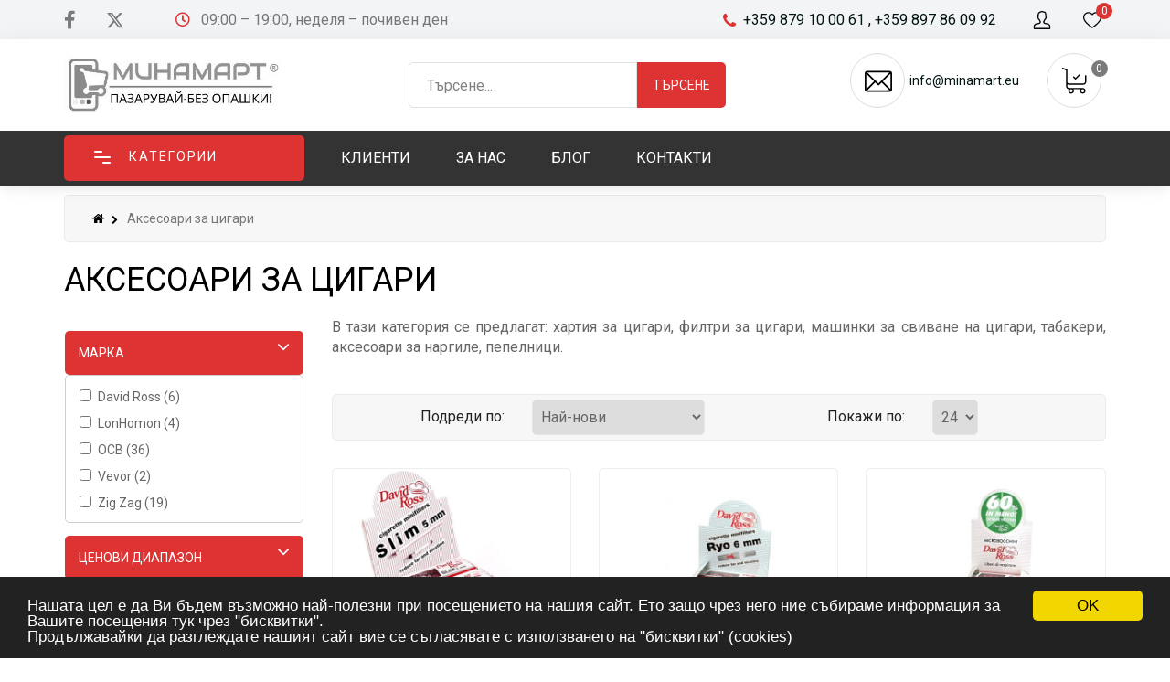

--- FILE ---
content_type: text/html; charset=utf-8
request_url: https://minamart.eu/%D0%B0%D0%BA%D1%81%D0%B5%D1%81%D0%BE%D0%B0%D1%80%D0%B8-%D0%B7%D0%B0-%D1%86%D0%B8%D0%B3%D0%B0%D1%80%D0%B8
body_size: 32979
content:
<!DOCTYPE html>
<html lang="bg">
<head>
		<title>Разнообразие от АКСЕСОАРИ ЗА ЦИГАРИ</title>
		<meta charset="utf-8">
		<!--<meta http-equiv="Content-Type" content="text/html; charset=utf-8" />-->
		<meta name="viewport" content="width=device-width, initial-scale=1.0">
		<meta name="robots" content="index, follow" />
		<meta name="description" content="Всичко необходимо на OCB, Zig-Zag, David Ross като хартия за цигари, филтри за цигари, машинки за свиване на цигари, табакери, аксесоари за наргиле, пепелници и др." />
		<meta name="msvalidate.01" content="7EFCA25AF70840E213AABCE4F6BD6023" />
		<base href="https://minamart.eu/" />
		<link rel="stylesheet" type="text/css" href="https://minamart.eu/libs/bootstrap/css/bootstrap.css" />
		<link rel="stylesheet" type="text/css" href="https://minamart.eu/assets/css/style.css?r=176" />
		<link rel="stylesheet" type="text/css" href="https://minamart.eu/assets/css/menu.css" />
		<link rel="stylesheet" type="text/css" href="https://minamart.eu/assets/css/constructor.css" />
		<!--<link rel="stylesheet" type="text/css" href="https://minamart.eu/libs/font-awesome/css/font-awesome.css" />-->
		<link rel="stylesheet" type="text/css" href="https://minamart.eu/libs/fontawesome-free-5.15.3/css/all.css" />
		<link rel="stylesheet" type="text/css" href="https://minamart.eu/libs/fontawesome-free-5.15.3/css/v4-shims.css" />
		
		<link rel="stylesheet" type="text/css" href="https://minamart.eu/libs/jquery/plugins/fancybox3/jquery.fancybox.min.css?r=765" />
		<link rel="stylesheet" type="text/css" href="https://minamart.eu/libs/jquery/plugins/sumoselect/sumoselect.css" />
		<link rel="stylesheet" type="text/css"  media="print" href="https://minamart.eu/assets/css/printstyle.css">
		
		<link href="https://fonts.googleapis.com/css?family=Roboto:100,200,300,400,500,700,900" rel="stylesheet"> 
		<link href="https://fonts.googleapis.com/css2?family=Poppins:wght@300;400;500;600;700&display=swap" rel="stylesheet">
		<link href="//maxcdn.bootstrapcdn.com/font-awesome/4.7.0/css/font-awesome.min.css" rel="stylesheet">
		<style type="text/css" id="animation"></style>
		
		
							<link rel="stylesheet" type="text/css" href="./libs/jquery/plugins/flexslider/css/flexslider.css" />
				
		<!--<link rel="icon" href="assets/img/favi.png" type="image/x-icon">-->
		<!--script_head-->
		<!-- Google tag (gtag.js) -->
<script async src="https://www.googletagmanager.com/gtag/js?id=G-CKQS9RR5F6"></script>
<script>
  window.dataLayer = window.dataLayer || [];
  function gtag(){dataLayer.push(arguments);}
  gtag('js', new Date());

  gtag('config', 'G-CKQS9RR5F6');
</script>

<!-- Google tag (gtag.js) -->
<script async src="https://www.googletagmanager.com/gtag/js?id=AW-980909069"></script>
<script>
  window.dataLayer = window.dataLayer || [];
  function gtag(){dataLayer.push(arguments);}
  gtag('js', new Date());

  gtag('config', 'AW-980909069');
</script>

<meta name="google-site-verification" content="pT0bFXx06ts11dFCEvvfTLE-LWk9lGAMF7hgJ2ReMIs" />

<!-- Event snippet for Test conversion page -->
<script>
  gtag('event', 'conversion', {
      'send_to': 'AW-980909069/jI6DCLqZ24wBEI343dMD',
      'transaction_id': ''
  });
</script>
		
		<script src="https://minamart.eu/libs/jquery/jquery-2.1.1.js"></script>
		<script src="https://minamart.eu/libs/jquery/plugins/easing/jquery.easing.js"></script>
		<script src="https://minamart.eu/libs/jquery/plugins/fancybox3/jquery.fancybox.min.js"></script>
		<script src="https://minamart.eu/libs/jquery/plugins/validate/jquery.validate.js"></script>
		<script src="https://minamart.eu/libs/jquery/plugins/validate/messages_bg.js"></script>
		<script src="https://minamart.eu/libs/jquery/plugins/rdnavbar/jquery.rd-navbar.js"></script>
		<script src="https://minamart.eu/libs/jquery/plugins/sumoselect/jquery.sumoselect.min.js"></script>
		<script src="https://minamart.eu/libs/jquery/plugins/matchHeight/jquery.matchHeight.js"></script>
		<script src="https://minamart.eu/libs/jquery/plugins/device/device.min.js"></script>
		<script src="https://minamart.eu/libs/jquery/plugins/tmstickup/tmstickup.js"></script>
		<script src="https://minamart.eu/libs/jquery/jquery.counterup.js"></script>
		<!--<script src="https://minamart.eu/libs/jquery/jquery.waypoints"></script>-->
		
		<script src="https://minamart.eu/libs/gwebd/gwebd.js"></script>
		<script src="https://maps.google.com/maps/api/js?key=AIzaSyAVKi_1Nqm6oZGK0DhzXxlg-NZg-xXUvM4"></script>
        <script src="https://cdnjs.cloudflare.com/ajax/libs/waypoints/2.0.5/waypoints.min.js"></script>



		<script src="https://minamart.eu/assets/scripts/functions.js"></script>
		<script> 
			var LANGUAGE='bg';
			var CONTROLLER='products';
			var BASE_HREF='https://minamart.eu/';
			var BASE_HREF='https://minamart.eu/';
		</script>
		<script src="https://minamart.eu/assets/scripts/menu.js"></script>
		
							<script src="./libs/jquery/plugins/flexslider/js/jquery.flexslider-min.js?r=158"></script>
				
		
		
		<script>
		$(function(){
					});
		</script>
		<link rel="stylesheet" href="https://cdnjs.cloudflare.com/ajax/libs/OwlCarousel2/2.3.4/assets/owl.carousel.css" integrity="sha512-UTNP5BXLIptsaj5WdKFrkFov94lDx+eBvbKyoe1YAfjeRPC+gT5kyZ10kOHCfNZqEui1sxmqvodNUx3KbuYI/A==" crossorigin="anonymous" />
		<script src="https://cdnjs.cloudflare.com/ajax/libs/OwlCarousel2/2.3.4/owl.carousel.js" integrity="sha512-gY25nC63ddE0LcLPhxUJGFxa2GoIyA5FLym4UJqHDEMHjp8RET6Zn/SHo1sltt3WuVtqfyxECP38/daUc/WVEA==" crossorigin="anonymous"></script>
		
                <link rel="icon" href="https://minamart.eu/assets/img/favi.png">
        		<meta property="og:title" content="Разнообразие от АКСЕСОАРИ ЗА ЦИГАРИ" />
		<meta property="og:type" content="website" />
		<meta property="og:description" content="Всичко необходимо на OCB, Zig-Zag, David Ross като хартия за цигари, филтри за цигари, машинки за свиване на цигари, табакери, аксесоари за наргиле, пепелници и др." />
				<meta property="og:image" content="https://minamart.eu/assets/img/logofb.jpg" />
				<meta property="og:url" content="https://minamart.eu/%D0%B0%D0%BA%D1%81%D0%B5%D1%81%D0%BE%D0%B0%D1%80%D0%B8-%D0%B7%D0%B0-%D1%86%D0%B8%D0%B3%D0%B0%D1%80%D0%B8"/>
		<meta property="og:locale" content="bg_bg" />
		<meta property="og:site_name" content="Minamart.eu" />

		<link rel="canonical" href="https://minamart.eu/%D0%B0%D0%BA%D1%81%D0%B5%D1%81%D0%BE%D0%B0%D1%80%D0%B8-%D0%B7%D0%B0-%D1%86%D0%B8%D0%B3%D0%B0%D1%80%D0%B8" >
				
		<script type='application/ld+json'> 
		{
		  "@context": "http://schema.org",
		  "@type": "Organization",
		  "name": "Minamart.eu",
		  "logo": "https://minamart.eu/assets/img/logo.png",
		  "image": "https://minamart.eu/assets/img/logo.png",
		  "url": "https://minamart.eu/",
		  "location":
		   [
			{
			 "@type": "LocalBusiness",
			 "parentOrganization": {
			  "name": "Minamart.eu"
			 },
			 "name" : "Minamart.eu",
			 "image": "https://minamart.eu/assets/img/logo.png",
			 "address": {
				 "@type": "PostalAddress",
				 "streetAddress": "с.о. Терасите 189 гр. Аксаково 9154",
				 "addressLocality": "Варна",
				 "addressRegion": "Варна",
				 "addressCountry": "България"
			},
			"openingHours": "Mo, Tu, We, Th, Fr, Sa, Su 0:00-24:00",
			"telephone" : "+359 879 10 00 61",
			"priceRange": "1BGN - 100000BGN"
			
		   }
		  
		   ],
		  "description": "Онлайн магазин за козметика, хранителни стоки, дом и градина, техника, електроника, спорт, офис консумативи, луксозни стоки, подаръци, аксесоари за цигари, басейни, напоителни системи, обзавеждане. Доставка за град Варна и по куриер за цяла България."
		}

		 </script>
		 
		 			<script type="application/ld+json">
				{
				 "@context": "http://schema.org",
				 "@type": "BreadcrumbList",
				 "itemListElement":
				 [
				  {
				   "@type": "ListItem",
				   "position": 1,
				   "item":
				   {
					"@id": "https://minamart.eu/",
					"name": "начало"
					}
				  },
					  					  {
					   "@type": "ListItem",
					  "position": 2,
					  "item":
					   {
						 "@id": "",
						 "name": "Аксесоари за цигари"
					   }
					  }					  				   				 ]
				}
			</script>
		 

	</head>
	
	<body>
		<!--script_body_start-->
				
			<div id="header"  class="pages_header" > 
				<div id="header_top">
					<div class="container">
						
					
						
						
						<div class="default_title_top hide">Онлайн магазин създаден от InterSOFT</div>
						<script>
$(document).ready(function(){
  $(".current_lang").click(function(){
    $(".lang_links").toggle();
  });
});
</script>
<style>
.lang_box{
	width: 50px;
}

.current_lang{
	font-size: 14px;
    text-transform: uppercase;
    height: 40px;
    line-height: 38px;
    color: #000000;
	    cursor: pointer;
	text-align: center;
}
.link_box{
	position:absolute;
	width: 50px;
	    display: grid;
}
.lang_box .lang_links {
    font-size: 14px;
    text-transform: uppercase;
    padding: 10px;
    padding-top: 0px;
    color: #ffffff;
    background-color: #2d344d;
	display:none;
}
.lang_links:hover{
	text-decoration:underline;
}
.lang_box .lang_links:first-child {
  padding-top: 10px;
}
.lang_box:hover .lang_links{
	/*display:block;*/
}
</style>

<!---->						
						<div class="socialwhite">
							<a href="http://fb.me/shopminamart" target="_blank" class="social"><i class="fa fa-facebook"></i></a>																					<a href="https://twitter.com/MinamartStores" target="_blank" class="social"><i class="fa fa-twitter"></i></a>																																		
						</div>			
							
						
						
						
						
						<div class="work_time mobhide"><i class="fa fa-clock-o"></i>&nbsp;&nbsp;&nbsp;09:00 –  19:00, неделя – почивен ден</div>
						
						
						
													<div id="header_assets">



	
	
	
	
		<a href="https://minamart.eu/фаворити" id="btnFavorites">
		
			<div class="favorites_icon"></div>
			<span class="favorites_quantity">0</span>
	</a> 
		<div id="header-login" class="">
			<a class="nologged_link" href="https://minamart.eu/вход"><span class="account_title"></span></a>
		</div>
	
	
	
	
	
	
</div>												
						<div id='tphone'  class="mobhide">
															<a href="tel:+359879100061"><i class="fa fa-phone"></i>&nbsp;&nbsp;<span class="nomobile">+359 879 10 00 61</span></a> 
																						<a href="tel:+359897860992"><span class="nomobile">, +359 897 86 09 92</span></a>
													</div>
						
					</div>
				</div>
				
				
				<header class="clearfix" id="stuck_container"> 
					<div class="header_bottom">
							<a class="logo hidedesc" href="https://minamart.eu"><img alt="logo site" src="assets/img/logo.png"></a>
							
							<div class="navb mobhide">
								
								<a class="logo" href="https://minamart.eu"><img alt="logo site" src="assets/img/logo.png"></a>
								
								
								
													
								
																	
	<div id="header_search" class="header_search ">
		<form class="form-group" id="searchbox" action="https://minamart.eu/търсене" method="get">
			<select name="category_id" id="category_id" class="search-select hide">
	            <option class="search-option" value="">Всички</option>
										<option  class="search-option" value="64d0f9b683869">Дом и градина</option>
												<option  class="search-option" value="64d0f9b67c2af"> &nbsp;&nbsp;&nbsp; Басейни | Спа и джакузи | Препарати | Оборудване и аксесоари</option>
												<option  class="search-option" value="64d0f9b68922d"> &nbsp;&nbsp;&nbsp; Печки на дърва</option>
												<option  class="search-option" value="64d0f9b686e3c"> &nbsp;&nbsp;&nbsp; Детска площадка | Спортни уреди</option>
												<option  class="search-option" value="64d0f9b68520a"> &nbsp;&nbsp;&nbsp; Оранжерии | Парници | Беседки</option>
												<option  class="search-option" value="64d0f9b68ae0b"> &nbsp;&nbsp;&nbsp; Обзавеждане</option>
												<option  class="search-option" value="64d0f9b5c997c"> &nbsp;&nbsp;&nbsp; Домакински Консумативи</option>
												<option  class="search-option" value="64d0f9b6bd307"> &nbsp;&nbsp;&nbsp; Озеленяване</option>
												<option  class="search-option" value="64d0f9b692576"> &nbsp;&nbsp;&nbsp; Системи за напояване</option>
												<option  class="search-option" value="64d0f9b694086"> &nbsp;&nbsp;&nbsp; Градински инвентар | Oбзавеждане | Барбекю</option>
												<option  class="search-option" value="64d0f9b6bb84c"> &nbsp;&nbsp;&nbsp; Горска | Градинска техника</option>
												<option  class="search-option" value="65c638c5265f4"> &nbsp;&nbsp;&nbsp; Възобновяеми източници на енергия</option>
												<option  class="search-option" value="64d0f9b641ecb"> &nbsp;&nbsp;&nbsp; Грижа за колата</option>
												<option  class="search-option" value="64d0f9b6c6fb4"> &nbsp;&nbsp;&nbsp; Кухненски аксесоари</option>
												<option  class="search-option" value="64d0f9b6cc361"> &nbsp;&nbsp;&nbsp; Електроинструменти</option>
																<option  class="search-option" value="64d0f9b652f8b">Електроника</option>
												<option  class="search-option" value="674eee3ca9f52"> &nbsp;&nbsp;&nbsp; Телефони | Смарт часовници</option>
												<option  class="search-option" value="64d0f9b6812de"> &nbsp;&nbsp;&nbsp; Битова техника</option>
												<option  class="search-option" value="655160713249b"> &nbsp;&nbsp;&nbsp; Компютри | Лаптопи | Таблети</option>
												<option  class="search-option" value="64d0f9b67a6cb"> &nbsp;&nbsp;&nbsp; Телевизори</option>
												<option  class="search-option" value="64d0f9b6555b2"> &nbsp;&nbsp;&nbsp; Външна памет</option>
																<option  class="search-option" value="64d0f9b69b685">Аксесоари за цигари</option>
												<option  class="search-option" value="64d0f9b69d274"> &nbsp;&nbsp;&nbsp; Хартия за цигари</option>
												<option  class="search-option" value="64d0f9b69ed08"> &nbsp;&nbsp;&nbsp; Филтри за цигари</option>
												<option  class="search-option" value="64d0f9b6cddb1"> &nbsp;&nbsp;&nbsp; Пепелници | Машинки</option>
																<option  class="search-option" value="64d0f9b6cf9f7">Спорт, екипировка</option>
												<option  class="search-option" value="64d0f9b6d15e5"> &nbsp;&nbsp;&nbsp; Спасително оборудване | Екипировка</option>
												<option  class="search-option" value="64d0f9b6d2f5f"> &nbsp;&nbsp;&nbsp; Водни спортове</option>
												<option  class="search-option" value="65369959c0581"> &nbsp;&nbsp;&nbsp; Къмпинг | Трекинг</option>
												<option  class="search-option" value="67e805feb1ab3"> &nbsp;&nbsp;&nbsp; Колоездене | Велосипеди</option>
												<option  class="search-option" value="681a15aab17a5"> &nbsp;&nbsp;&nbsp; Волейбол | Бадминтон</option>
												<option  class="search-option" value="6911d063098de"> &nbsp;&nbsp;&nbsp; Глемпинг палатки</option>
																<option  class="search-option" value="677eb167c9432">Лични предпазни средства</option>
																<option  class="search-option" value="64d0f9b6a2e07">Офис</option>
												<option  class="search-option" value="64d0f9b6a4b6e"> &nbsp;&nbsp;&nbsp; Офис обзавеждане</option>
												<option  class="search-option" value="64d0f9b6a675a"> &nbsp;&nbsp;&nbsp; Канцеларски материали | Периферия</option>
												<option  class="search-option" value="64d0f9b6a8366"> &nbsp;&nbsp;&nbsp; Хигиенни материали</option>
												<option  class="search-option" value="64d0f9b6ca7e9"> &nbsp;&nbsp;&nbsp; Хартия и изделия от хартия</option>
																<option  class="search-option" value="64d0f9b5c742d">Козметика и лична хигиена</option>
												<option  class="search-option" value="64d0f9b678068"> &nbsp;&nbsp;&nbsp; Женска секция</option>
												<option  class="search-option" value="64d0f9b67652b"> &nbsp;&nbsp;&nbsp; Мъжка секция</option>
																<option  class="search-option" value="64d0f9b5cee1c">Кафе, чай, мед</option>
												<option  class="search-option" value="64d0f9b5d0aea"> &nbsp;&nbsp;&nbsp; Чай</option>
												<option  class="search-option" value="64d0f9b5d31e2"> &nbsp;&nbsp;&nbsp; Пчелен Мед</option>
												<option  class="search-option" value="64d0f9b657214"> &nbsp;&nbsp;&nbsp; Кафе</option>
																<option  class="search-option" value="64d0f9b615043">Сладки, солени, зърнени храни</option>
												<option  class="search-option" value="64d0f9b61699c"> &nbsp;&nbsp;&nbsp; Барове | Десерти</option>
												<option  class="search-option" value="64d0f9b618635"> &nbsp;&nbsp;&nbsp; Бисквити</option>
												<option  class="search-option" value="64d0f9b61ab21"> &nbsp;&nbsp;&nbsp; Вафли</option>
												<option  class="search-option" value="64d0f9b61c505"> &nbsp;&nbsp;&nbsp; Шоколад</option>
												<option  class="search-option" value="64d0f9b637376"> &nbsp;&nbsp;&nbsp; Дъвки | Бонбони</option>
												<option  class="search-option" value="64d0f9b638dfe"> &nbsp;&nbsp;&nbsp; Зърнени Изделия</option>
												<option  class="search-option" value="64d0f9b63a92e"> &nbsp;&nbsp;&nbsp; Солени Изделия</option>
																<option  class="search-option" value="64d0f9b63c3de">Ядки, сушени плодове</option>
																<option  class="search-option" value="64d0f9b5f1f92">Детска секция</option>
												<option  class="search-option" value="64d0f9b6ae158"> &nbsp;&nbsp;&nbsp; Бебешки консумативи</option>
												<option  class="search-option" value="64d0f9b6afcb3"> &nbsp;&nbsp;&nbsp; Детски играчки</option>
																<option  class="search-option" value="64d0f9b6454c0">Луксозни стоки</option>
												<option  class="search-option" value="64d0f9b6b4143"> &nbsp;&nbsp;&nbsp; Гурме храни и напитки</option>
												<option  class="search-option" value="64d0f9b6b5b90"> &nbsp;&nbsp;&nbsp; Стил и престиж</option>
																<option  class="search-option" value="64d0f9b658dc5">Специални поводи</option>
												<option  class="search-option" value="64d0f9b65aa6e"> &nbsp;&nbsp;&nbsp; Цветя и бонбони</option>
												<option  class="search-option" value="64d0f9b67dc0b"> &nbsp;&nbsp;&nbsp; Подаръчни опаковки | Картички</option>
												<option  class="search-option" value="670a8ac93b6e2"> &nbsp;&nbsp;&nbsp; Подаръци</option>
																<option  class="search-option" value="64d0f9b5f3b84">Напитки</option>
												<option  class="search-option" value="64d0f9b603c45"> &nbsp;&nbsp;&nbsp; Алкохолни Напитки</option>
												<option  class="search-option" value="64d0f9b6059cc"> &nbsp;&nbsp;&nbsp; Безалкохолни Напитки</option>
												<option  class="search-option" value="64d0f9b612b51"> &nbsp;&nbsp;&nbsp; Натурални Сокове</option>
												<option  class="search-option" value="64d0f9b61e1a3"> &nbsp;&nbsp;&nbsp; Вода</option>
												<option  class="search-option" value="64d0f9b640224"> &nbsp;&nbsp;&nbsp; Енергийни Напитки</option>
																<option  class="search-option" value="64d0f9b6316f3">Олио, подправки, добавки, сосове</option>
												<option  class="search-option" value="64d0f9b62837b"> &nbsp;&nbsp;&nbsp; Сосове</option>
												<option  class="search-option" value="64d0f9b634cd3"> &nbsp;&nbsp;&nbsp; Добавки</option>
												<option  class="search-option" value="64d0f9b63dc6b"> &nbsp;&nbsp;&nbsp; Подправки</option>
												<option  class="search-option" value="64d0f9b6a1211"> &nbsp;&nbsp;&nbsp; Олио и зехтин</option>
																<option  class="search-option" value="64d0f9b5e4a03">Млечни, яйца</option>
												<option  class="search-option" value="64d0f9b5e6f23"> &nbsp;&nbsp;&nbsp; Прясно Мляко</option>
												<option  class="search-option" value="64d0f9b5e8b3b"> &nbsp;&nbsp;&nbsp; Кашкавал</option>
												<option  class="search-option" value="64d0f9b5ea6a8"> &nbsp;&nbsp;&nbsp; Кисело Мляко | Напитки</option>
												<option  class="search-option" value="64d0f9b5ec1d2"> &nbsp;&nbsp;&nbsp; Масло | Сметана</option>
												<option  class="search-option" value="64d0f9b5ee759"> &nbsp;&nbsp;&nbsp; Сирене</option>
												<option  class="search-option" value="64d0f9b5f0391"> &nbsp;&nbsp;&nbsp; Яйца</option>
																<option  class="search-option" value="64d0f9b5daaba">Месни и рибни деликатеси</option>
												<option  class="search-option" value="64d0f9b5dc73f"> &nbsp;&nbsp;&nbsp; Месни деликатеси</option>
												<option  class="search-option" value="68a2f1c61e037"> &nbsp;&nbsp;&nbsp; Рибни деликатеси и морски дарове</option>
																<option  class="search-option" value="64d0f9b633267">Хляб, тестени изделия</option>
												<option  class="search-option" value="64d0f9b667d30"> &nbsp;&nbsp;&nbsp; Хляб</option>
												<option  class="search-option" value="64d0f9b66a442"> &nbsp;&nbsp;&nbsp; Брашно</option>
												<option  class="search-option" value="64d0f9b66bff7"> &nbsp;&nbsp;&nbsp; Макаронени изделия</option>
												<option  class="search-option" value="64d0f9b66dac4"> &nbsp;&nbsp;&nbsp; Други тестени изделия</option>
																<option  class="search-option" value="64d0f9b622248">Пакетирани</option>
												<option  class="search-option" value="64d0f9b6240a4"> &nbsp;&nbsp;&nbsp; Варива</option>
												<option  class="search-option" value="64d0f9b62676b"> &nbsp;&nbsp;&nbsp; Консерви</option>
												<option  class="search-option" value="64d0f9b6b74bb"> &nbsp;&nbsp;&nbsp; Сладка | Конфитюри</option>
																<option  class="search-option" value="64d0f9b64f920">Здравословни</option>
												<option  class="search-option" value="64d0f9b695b6d"> &nbsp;&nbsp;&nbsp; Хранителни добавки</option>
												<option  class="search-option" value="64d0f9b699c3d"> &nbsp;&nbsp;&nbsp; Веган храни</option>
																<option  class="search-option" value="64d0f9b68c78c">Фермерски продукти</option>
																<option  class="search-option" value="64d0f9b664649">Домашни любимци</option>
												<option  class="search-option" value="64d0f9b6662c3"> &nbsp;&nbsp;&nbsp; Куче</option>
												<option  class="search-option" value="64d0f9b69773d"> &nbsp;&nbsp;&nbsp; Котка</option>
																<option  class="search-option" value="64d0f9b6d4e6a">Мода и текстил</option>
												<option  class="search-option" value="6967614748bba"> &nbsp;&nbsp;&nbsp; Очила</option>
																<option  class="search-option" value="64d0f9b67f813">Доставки извънредни</option>
										            </select>
			<input class="tm_search_query search_query_input" type="text" id="tm_search_query" name="tm_search_query" placeholder="Търсене..." value=""/>
			
			<button type="submit" name="tm_submit_search" id="searchBtn" class="search_btn">
			<span>Търсене</span>
			<!--<span class="fa fa-search"></span>-->
			</button>
		
		</form>
	</div>
 
	<script type='text/javascript'>
	$("#searchBtn").click(function(){
		$("#searchbox").submit();
	})
	$("#searchbox").submit(function(){
		if($("#tm_search_query").val()!='' || $("#category_id").val()!=''){
			var tm = $("#tm_search_query").val();
			var cat = $("#category_id").val();
			var a ={tm_search_query:encodeURI(tm), category_id:encodeURI(cat)};
			window.location = $('#searchbox').attr('action') + '/' + base64_encode(serialize(a));
		}
		return false;
	});
	
	$("#tmsearch").show();
	</script>
																
																	<div id='temail'>
																			<a href="mailto:info@minamart.eu">
										<div class="temail-img">
											<div class="temail_image"></div>
										</div>
										<span class="nomobile temail_span">info@minamart.eu</span></a>
																		</div>
									
									<div id='shopping_svg'>	
										<div class="shopping_cart">
											<a href="javascript:void(0)" class="cart_block_top current"  rel="nofollow">
											<div>
												<span class="cart-img hidden-xs hidden-sm">
													<div class="cart_image"></div>
												</span>
											</div>
											<!--<div class="cart_lebel">
											Количка											</div>-->
											
											<span class="ajax_cart_quantity">0</span>
											</a>

										
											<div class="cart_block block">
												
	<div class="block_content cart-content">
	
	
	<div class="cart_block_list">
	<dl class="products">
		</dl>
	<div class="cart-prices">
	<div class="cart-prices-line last-line">
	
		
	<span class="price cart_block_total ajax_block_cart_total">0.00 €</span>
	<span>Крайна сума</span>
	</div>
	</div>
	<p class="cart-buttons">
	<a id="button_order_cart" class="btn btn-default button-full" href="https://minamart.eu/количка" rel="nofollow">
	<span>
	Към количката	</span>
	</a>
	</p>
	</div>
	</div> 
											</div>	
										</div>
									</div>
													        </div>
						
							<div class="back_catsmenu mobhide">
								<div class="container relative_class">
									<div class='row'>
										<div class="col-sm-3 ">
											<!--<a href="https://minamart.eu/категории">-->
											<div class="catshow_btn"> 
												<div class="cattegoery_wrap_menu ">
												  <div class="cline_menu half start"></div>
												  <div class="cline_menu"></div>
												  <div class="cline_menu half end"></div>
												  
												</div>
												
												<div>Категории</div>
												<div class="fa fa-angle-down trig_cats_fa hide"></div>
											</div>
											<!--</a>-->	
											
										</div>
																				<div id='cssmenu'>
										 <ul id="mainul" data-type="navbar" class="nav navbar-nav">

	
	


		
					
			<li><a class="underline-no  "  href="https://minamart.eu/клиенти.html"><span>КЛИЕНТИ</span></a>
									<ul>
												
													<li><a href="https://minamart.eu/клиенти/доставка.html">Доставка</a></li>
													<li><a href="https://minamart.eu/клиенти/личен-купувач.html">Личен купувач</a></li>
													<li><a href="https://minamart.eu/клиенти/често-задавани-въпроси.html">Често задавани въпроси</a></li>
													<li><a href="https://minamart.eu/клиенти/minamart-europe.html">Minamart Europe</a></li>
							
						
					</ul>
					
			</li>
	
				
					
			<li><a class="underline-no  "  href="https://minamart.eu/за-нас.html"><span>За нас</span></a>
					
			</li>
	
				
					
			<li><a class="underline-no  "  href="https://minamart.eu/блог"><span>БЛОГ</span></a>
					
			</li>
	
				
					
			<li><a class="underline-no  "  href="https://minamart.eu/контакти.html"><span>КОНТАКТИ</span></a>
					
			</li>
	
				
	
	<li class="tcats" id="catskriy">
	<a class="cattitle" href="javascript:void(0)">Категории</a>
	<ul class=" categories">
								<li class="has-sub ">
				<a href="https://minamart.eu/категории/дом-и-градина"><span>Дом и градина</span></a>
									<ul class="ulsubsub">
													<li class="subsub"><a href="https://minamart.eu/категории/дом-и-градина/басейни--спа-и-джакузи--препарати--оборудване-и-аксесоари">Басейни | Спа и джакузи | Препарати | Оборудване и аксесоари</a></li>
													<li class="subsub"><a href="https://minamart.eu/категории/дом-и-градина/печки-на-дърва">Печки на дърва</a></li>
													<li class="subsub"><a href="https://minamart.eu/категории/дом-и-градина/детска-площадка--спортни-уреди">Детска площадка | Спортни уреди</a></li>
													<li class="subsub"><a href="https://minamart.eu/категории/дом-и-градина/оранжерии--парници--беседки">Оранжерии | Парници | Беседки</a></li>
													<li class="subsub"><a href="https://minamart.eu/категории/дом-и-градина/обзавеждане">Обзавеждане</a></li>
													<li class="subsub"><a href="https://minamart.eu/категории/дом-и-градина/домакински-консумативи">Домакински Консумативи</a></li>
													<li class="subsub"><a href="https://minamart.eu/категории/дом-и-градина/озеленяване">Озеленяване</a></li>
													<li class="subsub"><a href="https://minamart.eu/категории/дом-и-градина/системи-за-напояване">Системи за напояване</a></li>
													<li class="subsub"><a href="https://minamart.eu/категории/дом-и-градина/градински-инвентар--oбзавеждане--барбекю">Градински инвентар | Oбзавеждане | Барбекю</a></li>
													<li class="subsub"><a href="https://minamart.eu/категории/дом-и-градина/горска--градинска-техника">Горска | Градинска техника</a></li>
													<li class="subsub"><a href="https://minamart.eu/категории/дом-и-градина/възобновяеми-източници-на-енергия">Възобновяеми източници на енергия</a></li>
													<li class="subsub"><a href="https://minamart.eu/категории/дом-и-градина/грижа-за-колата">Грижа за колата</a></li>
													<li class="subsub"><a href="https://minamart.eu/категории/дом-и-градина/кухненски-аксесоари">Кухненски аксесоари</a></li>
													<li class="subsub"><a href="https://minamart.eu/категории/дом-и-градина/електроинструменти">Електроинструменти</a></li>
							
					</ul>
					
			</li>
												<li class="has-sub ">
				<a href="https://minamart.eu/категории/електроника"><span>Електроника</span></a>
									<ul class="ulsubsub">
													<li class="subsub"><a href="https://minamart.eu/категории/електроника/телефони--смарт-часовници">Телефони | Смарт часовници</a></li>
													<li class="subsub"><a href="https://minamart.eu/категории/електроника/битова-техника">Битова техника</a></li>
													<li class="subsub"><a href="https://minamart.eu/категории/електроника/компютри--лаптопи--таблети">Компютри | Лаптопи | Таблети</a></li>
													<li class="subsub"><a href="https://minamart.eu/категории/електроника/телевизори">Телевизори</a></li>
													<li class="subsub"><a href="https://minamart.eu/категории/електроника/външна-памет">Външна памет</a></li>
							
					</ul>
					
			</li>
												<li class="has-sub activeLink">
				<a href="https://minamart.eu/категории/аксесоари-за-цигари"><span>Аксесоари за цигари</span></a>
									<ul class="ulsubsub">
													<li class="subsub"><a href="https://minamart.eu/категории/аксесоари-за-цигари/хартия-за-цигари">Хартия за цигари</a></li>
													<li class="subsub"><a href="https://minamart.eu/категории/аксесоари-за-цигари/филтри-за-цигари">Филтри за цигари</a></li>
													<li class="subsub"><a href="https://minamart.eu/категории/аксесоари-за-цигари/пепелници--машинки">Пепелници | Машинки</a></li>
							
					</ul>
					
			</li>
												<li class="has-sub ">
				<a href="https://minamart.eu/категории/спорт-екипировка"><span>Спорт, екипировка</span></a>
									<ul class="ulsubsub">
													<li class="subsub"><a href="https://minamart.eu/категории/спорт-екипировка/спасително-оборудване--екипировка">Спасително оборудване | Екипировка</a></li>
													<li class="subsub"><a href="https://minamart.eu/категории/спорт-екипировка/водни-спортове">Водни спортове</a></li>
													<li class="subsub"><a href="https://minamart.eu/категории/спорт-екипировка/къмпинг--трекинг">Къмпинг | Трекинг</a></li>
													<li class="subsub"><a href="https://minamart.eu/категории/спорт-екипировка/колоездене--велосипеди">Колоездене | Велосипеди</a></li>
													<li class="subsub"><a href="https://minamart.eu/категории/спорт-екипировка/волейбол--бадминтон">Волейбол | Бадминтон</a></li>
													<li class="subsub"><a href="https://minamart.eu/категории/спорт-екипировка/глемпинг-палатки">Глемпинг палатки</a></li>
							
					</ul>
					
			</li>
												<li class=" ">
				<a href="https://minamart.eu/категории/лични-предпазни-средства"><span>Лични предпазни средства</span></a>
					
			</li>
																																																																																																																														<div class="dropdownli">
			
				<span class="dropdownlitext"><i class="fa fa-chevron-down"></i></span>
				
				<div class="dropdowncat_more">
																																															
				<li class="dropdowncat has-sub ">
					<a href="https://minamart.eu/категории/офис"><span>Офис</span></a>
											<ul>
															<li><a href="https://minamart.eu/категории/офис/офис-обзавеждане">Офис обзавеждане</a></li>
															<li><a href="https://minamart.eu/категории/офис/канцеларски-материали--периферия">Канцеларски материали | Периферия</a></li>
															<li><a href="https://minamart.eu/категории/офис/хигиенни-материали">Хигиенни материали</a></li>
															<li><a href="https://minamart.eu/категории/офис/хартия-и-изделия-от-хартия">Хартия и изделия от хартия</a></li>
								
						</ul>
						
				</li>
				
															
				<li class="dropdowncat has-sub ">
					<a href="https://minamart.eu/категории/козметика-и-лична-хигиена"><span>Козметика и лична хигиена</span></a>
											<ul>
															<li><a href="https://minamart.eu/категории/козметика-и-лична-хигиена/женска-секция">Женска секция</a></li>
															<li><a href="https://minamart.eu/категории/козметика-и-лична-хигиена/мъжка-секция">Мъжка секция</a></li>
								
						</ul>
						
				</li>
				
															
				<li class="dropdowncat has-sub ">
					<a href="https://minamart.eu/категории/кафе-чай-мед"><span>Кафе, чай, мед</span></a>
											<ul>
															<li><a href="https://minamart.eu/категории/кафе-чай-мед/чай">Чай</a></li>
															<li><a href="https://minamart.eu/категории/кафе-чай-мед/пчелен-мед">Пчелен Мед</a></li>
															<li><a href="https://minamart.eu/категории/кафе-чай-мед/кафе">Кафе</a></li>
								
						</ul>
						
				</li>
				
															
				<li class="dropdowncat has-sub ">
					<a href="https://minamart.eu/категории/сладки-солени-зърнени-храни"><span>Сладки, солени, зърнени храни</span></a>
											<ul>
															<li><a href="https://minamart.eu/категории/сладки-солени-зърнени-храни/барове--десерти">Барове | Десерти</a></li>
															<li><a href="https://minamart.eu/категории/сладки-солени-зърнени-храни/бисквити">Бисквити</a></li>
															<li><a href="https://minamart.eu/категории/сладки-солени-зърнени-храни/вафли">Вафли</a></li>
															<li><a href="https://minamart.eu/категории/сладки-солени-зърнени-храни/шоколад">Шоколад</a></li>
															<li><a href="https://minamart.eu/категории/сладки-солени-зърнени-храни/дъвки--бонбони">Дъвки | Бонбони</a></li>
															<li><a href="https://minamart.eu/категории/сладки-солени-зърнени-храни/зърнени-изделия">Зърнени Изделия</a></li>
															<li><a href="https://minamart.eu/категории/сладки-солени-зърнени-храни/солени-изделия">Солени Изделия</a></li>
								
						</ul>
						
				</li>
				
															
				<li class="dropdowncat  ">
					<a href="https://minamart.eu/категории/ядки-сушени-плодове"><span>Ядки, сушени плодове</span></a>
						
				</li>
				
															
				<li class="dropdowncat has-sub ">
					<a href="https://minamart.eu/категории/детска-секция"><span>Детска секция</span></a>
											<ul>
															<li><a href="https://minamart.eu/категории/детска-секция/бебешки-консумативи">Бебешки консумативи</a></li>
															<li><a href="https://minamart.eu/категории/детска-секция/детски-играчки">Детски играчки</a></li>
								
						</ul>
						
				</li>
				
															
				<li class="dropdowncat has-sub ">
					<a href="https://minamart.eu/категории/луксозни-стоки"><span>Луксозни стоки</span></a>
											<ul>
															<li><a href="https://minamart.eu/категории/луксозни-стоки/гурме-храни-и-напитки">Гурме храни и напитки</a></li>
															<li><a href="https://minamart.eu/категории/луксозни-стоки/стил-и-престиж">Стил и престиж</a></li>
								
						</ul>
						
				</li>
				
															
				<li class="dropdowncat has-sub ">
					<a href="https://minamart.eu/категории/специални-поводи"><span>Специални поводи</span></a>
											<ul>
															<li><a href="https://minamart.eu/категории/специални-поводи/цветя-и-бонбони">Цветя и бонбони</a></li>
															<li><a href="https://minamart.eu/категории/специални-поводи/подаръчни-опаковки--картички">Подаръчни опаковки | Картички</a></li>
															<li><a href="https://minamart.eu/категории/специални-поводи/подаръци">Подаръци</a></li>
								
						</ul>
						
				</li>
				
															
				<li class="dropdowncat has-sub ">
					<a href="https://minamart.eu/категории/напитки"><span>Напитки</span></a>
											<ul>
															<li><a href="https://minamart.eu/категории/напитки/алкохолни-напитки">Алкохолни Напитки</a></li>
															<li><a href="https://minamart.eu/категории/напитки/безалкохолни-напитки">Безалкохолни Напитки</a></li>
															<li><a href="https://minamart.eu/категории/напитки/натурални-сокове">Натурални Сокове</a></li>
															<li><a href="https://minamart.eu/категории/напитки/вода">Вода</a></li>
															<li><a href="https://minamart.eu/категории/напитки/енергийни-напитки">Енергийни Напитки</a></li>
								
						</ul>
						
				</li>
				
															
				<li class="dropdowncat has-sub ">
					<a href="https://minamart.eu/категории/олио-подправки-добавки-сосове"><span>Олио, подправки, добавки, сосове</span></a>
											<ul>
															<li><a href="https://minamart.eu/категории/олио-подправки-добавки-сосове/сосове">Сосове</a></li>
															<li><a href="https://minamart.eu/категории/олио-подправки-добавки-сосове/добавки">Добавки</a></li>
															<li><a href="https://minamart.eu/категории/олио-подправки-добавки-сосове/подправки">Подправки</a></li>
															<li><a href="https://minamart.eu/категории/олио-подправки-добавки-сосове/олио-и-зехтин">Олио и зехтин</a></li>
								
						</ul>
						
				</li>
				
															
				<li class="dropdowncat has-sub ">
					<a href="https://minamart.eu/категории/млечни-яйца"><span>Млечни, яйца</span></a>
											<ul>
															<li><a href="https://minamart.eu/категории/млечни-яйца/прясно-мляко">Прясно Мляко</a></li>
															<li><a href="https://minamart.eu/категории/млечни-яйца/кашкавал">Кашкавал</a></li>
															<li><a href="https://minamart.eu/категории/млечни-яйца/кисело-мляко--напитки">Кисело Мляко | Напитки</a></li>
															<li><a href="https://minamart.eu/категории/млечни-яйца/масло--сметана">Масло | Сметана</a></li>
															<li><a href="https://minamart.eu/категории/млечни-яйца/сирене">Сирене</a></li>
															<li><a href="https://minamart.eu/категории/млечни-яйца/яйца">Яйца</a></li>
								
						</ul>
						
				</li>
				
															
				<li class="dropdowncat has-sub ">
					<a href="https://minamart.eu/категории/месни-и-рибни-деликатеси"><span>Месни и рибни деликатеси</span></a>
											<ul>
															<li><a href="https://minamart.eu/категории/месни-и-рибни-деликатеси/месни-деликатеси">Месни деликатеси</a></li>
															<li><a href="https://minamart.eu/категории/месни-и-рибни-деликатеси/рибни-деликатеси-и-морски-дарове">Рибни деликатеси и морски дарове</a></li>
								
						</ul>
						
				</li>
				
															
				<li class="dropdowncat has-sub ">
					<a href="https://minamart.eu/категории/хляб-тестени-изделия"><span>Хляб, тестени изделия</span></a>
											<ul>
															<li><a href="https://minamart.eu/категории/хляб-тестени-изделия/хляб">Хляб</a></li>
															<li><a href="https://minamart.eu/категории/хляб-тестени-изделия/брашно">Брашно</a></li>
															<li><a href="https://minamart.eu/категории/хляб-тестени-изделия/макаронени-изделия">Макаронени изделия</a></li>
															<li><a href="https://minamart.eu/категории/хляб-тестени-изделия/други-тестени-изделия">Други тестени изделия</a></li>
								
						</ul>
						
				</li>
				
															
				<li class="dropdowncat has-sub ">
					<a href="https://minamart.eu/категории/пакетирани"><span>Пакетирани</span></a>
											<ul>
															<li><a href="https://minamart.eu/категории/пакетирани/варива">Варива</a></li>
															<li><a href="https://minamart.eu/категории/пакетирани/консерви">Консерви</a></li>
															<li><a href="https://minamart.eu/категории/пакетирани/сладка--конфитюри">Сладка | Конфитюри</a></li>
								
						</ul>
						
				</li>
				
															
				<li class="dropdowncat has-sub ">
					<a href="https://minamart.eu/категории/здравословни"><span>Здравословни</span></a>
											<ul>
															<li><a href="https://minamart.eu/категории/здравословни/хранителни-добавки">Хранителни добавки</a></li>
															<li><a href="https://minamart.eu/категории/здравословни/веган-храни">Веган храни</a></li>
								
						</ul>
						
				</li>
				
															
				<li class="dropdowncat  ">
					<a href="https://minamart.eu/категории/фермерски-продукти"><span>Фермерски продукти</span></a>
						
				</li>
				
															
				<li class="dropdowncat has-sub ">
					<a href="https://minamart.eu/категории/домашни-любимци"><span>Домашни любимци</span></a>
											<ul>
															<li><a href="https://minamart.eu/категории/домашни-любимци/куче">Куче</a></li>
															<li><a href="https://minamart.eu/категории/домашни-любимци/котка">Котка</a></li>
								
						</ul>
						
				</li>
				
															
				<li class="dropdowncat has-sub ">
					<a href="https://minamart.eu/категории/мода-и-текстил"><span>Мода и текстил</span></a>
											<ul>
															<li><a href="https://minamart.eu/категории/мода-и-текстил/очила">Очила</a></li>
								
						</ul>
						
				</li>
				
															
				<li class="dropdowncat  ">
					<a href="https://minamart.eu/категории/доставки-извънредни"><span>Доставки извънредни</span></a>
						
				</li>
				
										</div>
		</div>
				
	
</ul>
		</li>
	
	
</ul>

										</div>
										
										
										
																														<div class="container">
											<div class="panel_catsmenu ">
											<div class="cats_col_1">
	<div class="div_boxlv" id="header_cats">
					<div class="div_lev1 div_lev1_children" data-id="cat_0">
				<a class="div_link" href="https://minamart.eu/дом-и-градина">
								<img src="assets/categories/files/c_64d0f9b683869_b1e40ace8ea40.png"/>
								<span>Дом и градина</span>
								<i class="fa fa-angle-right"></i>
								</a>
			</div>
					<div class="div_lev1 div_lev1_children" data-id="cat_1">
				<a class="div_link" href="https://minamart.eu/електроника">
								<img src="assets/categories/files/c_64d0f9b652f8b_028ff5498e03a.png"/>
								<span>Електроника</span>
								<i class="fa fa-angle-right"></i>
								</a>
			</div>
					<div class="div_lev1 div_lev1_children" data-id="cat_2">
				<a class="div_link" href="https://minamart.eu/аксесоари-за-цигари">
								<img src="assets/categories/files/c_64d0f9b69b685_b637d9d60f099.png"/>
								<span>Аксесоари за цигари</span>
								<i class="fa fa-angle-right"></i>
								</a>
			</div>
					<div class="div_lev1 div_lev1_children" data-id="cat_3">
				<a class="div_link" href="https://minamart.eu/спорт-екипировка">
								<img src="assets/categories/files/c_64d0f9b6cf9f7_58f6211c2f28b.png"/>
								<span>Спорт, екипировка</span>
								<i class="fa fa-angle-right"></i>
								</a>
			</div>
					<div class="div_lev1 " data-id="cat_4">
				<a class="div_link" href="https://minamart.eu/лични-предпазни-средства">
								<img src="assets/categories/files/c_677eb167c9432_7417e9de2d615.png"/>
								<span>Лични предпазни средства</span>
								</a>
			</div>
					<div class="div_lev1 div_lev1_children" data-id="cat_5">
				<a class="div_link" href="https://minamart.eu/офис">
								<img src="assets/categories/files/c_64d0f9b6a2e07_3f5e9ae3677b3.png"/>
								<span>Офис</span>
								<i class="fa fa-angle-right"></i>
								</a>
			</div>
					<div class="div_lev1 div_lev1_children" data-id="cat_6">
				<a class="div_link" href="https://minamart.eu/козметика-и-лична-хигиена">
								<img src="assets/categories/files/c_64d0f9b5c742d_1033e94853b66.png"/>
								<span>Козметика и лична хигиена</span>
								<i class="fa fa-angle-right"></i>
								</a>
			</div>
					<div class="div_lev1 div_lev1_children" data-id="cat_7">
				<a class="div_link" href="https://minamart.eu/кафе-чай-мед">
								<img src="assets/categories/files/c_64d0f9b5cee1c_71c3650615320.png"/>
								<span>Кафе, чай, мед</span>
								<i class="fa fa-angle-right"></i>
								</a>
			</div>
					<div class="div_lev1 div_lev1_children" data-id="cat_8">
				<a class="div_link" href="https://minamart.eu/сладки-солени-зърнени-храни">
								<img src="assets/categories/files/c_64d0f9b615043_104a81448a9a5.png"/>
								<span>Сладки, солени, зърнени храни</span>
								<i class="fa fa-angle-right"></i>
								</a>
			</div>
					<div class="div_lev1 " data-id="cat_9">
				<a class="div_link" href="https://minamart.eu/ядки-сушени-плодове">
								<img src="assets/categories/files/c_64d0f9b63c3de_e3a53f2769bd5.png"/>
								<span>Ядки, сушени плодове</span>
								</a>
			</div>
					<div class="div_lev1 div_lev1_children" data-id="cat_10">
				<a class="div_link" href="https://minamart.eu/детска-секция">
								<img src="assets/categories/files/c_64d0f9b5f1f92_11df4adfb242b.png"/>
								<span>Детска секция</span>
								<i class="fa fa-angle-right"></i>
								</a>
			</div>
					<div class="div_lev1 div_lev1_children" data-id="cat_11">
				<a class="div_link" href="https://minamart.eu/луксозни-стоки">
								<img src="assets/categories/files/c_64d0f9b6454c0_531ab4c8819e0.png"/>
								<span>Луксозни стоки</span>
								<i class="fa fa-angle-right"></i>
								</a>
			</div>
					<div class="div_lev1 div_lev1_children" data-id="cat_12">
				<a class="div_link" href="https://minamart.eu/специални-поводи">
								<img src="assets/categories/files/c_64d0f9b658dc5_217a9da7cdb3d.png"/>
								<span>Специални поводи</span>
								<i class="fa fa-angle-right"></i>
								</a>
			</div>
					<div class="div_lev1 div_lev1_children" data-id="cat_13">
				<a class="div_link" href="https://minamart.eu/напитки">
								<img src="assets/categories/files/c_64d0f9b5f3b84_4593b56639d8e.png"/>
								<span>Напитки</span>
								<i class="fa fa-angle-right"></i>
								</a>
			</div>
					<div class="div_lev1 div_lev1_children" data-id="cat_14">
				<a class="div_link" href="https://minamart.eu/олио-подправки-добавки-сосове">
								<img src="assets/categories/files/c_64d0f9b6316f3_2f697207766e9.png"/>
								<span>Олио, подправки, добавки, сосове</span>
								<i class="fa fa-angle-right"></i>
								</a>
			</div>
					<div class="div_lev1 div_lev1_children" data-id="cat_15">
				<a class="div_link" href="https://minamart.eu/млечни-яйца">
								<img src="assets/categories/files/c_64d0f9b5e4a03_c1d0b70a9e7de.png"/>
								<span>Млечни, яйца</span>
								<i class="fa fa-angle-right"></i>
								</a>
			</div>
					<div class="div_lev1 div_lev1_children" data-id="cat_16">
				<a class="div_link" href="https://minamart.eu/месни-и-рибни-деликатеси">
								<img src="assets/categories/files/c_64d0f9b5daaba_afd53dd0335da.png"/>
								<span>Месни и рибни деликатеси</span>
								<i class="fa fa-angle-right"></i>
								</a>
			</div>
					<div class="div_lev1 div_lev1_children" data-id="cat_17">
				<a class="div_link" href="https://minamart.eu/хляб-тестени-изделия">
								<img src="assets/categories/files/c_64d0f9b633267_9ad2acf1d3093.png"/>
								<span>Хляб, тестени изделия</span>
								<i class="fa fa-angle-right"></i>
								</a>
			</div>
					<div class="div_lev1 div_lev1_children" data-id="cat_18">
				<a class="div_link" href="https://minamart.eu/пакетирани">
								<img src="assets/categories/files/c_64d0f9b622248_f8f4385cc8482.png"/>
								<span>Пакетирани</span>
								<i class="fa fa-angle-right"></i>
								</a>
			</div>
					<div class="div_lev1 div_lev1_children" data-id="cat_19">
				<a class="div_link" href="https://minamart.eu/здравословни">
								<img src="assets/categories/files/c_64d0f9b64f920_4d8d67e37c8e3.png"/>
								<span>Здравословни</span>
								<i class="fa fa-angle-right"></i>
								</a>
			</div>
					<div class="div_lev1 " data-id="cat_20">
				<a class="div_link" href="https://minamart.eu/фермерски-продукти">
								<img src="assets/categories/files/c_64d0f9b68c78c_6c6261b526b21.png"/>
								<span>Фермерски продукти</span>
								</a>
			</div>
					<div class="div_lev1 div_lev1_children" data-id="cat_21">
				<a class="div_link" href="https://minamart.eu/домашни-любимци">
								<img src="assets/categories/files/c_64d0f9b664649_85ffd22c27265.png"/>
								<span>Домашни любимци</span>
								<i class="fa fa-angle-right"></i>
								</a>
			</div>
					<div class="div_lev1 div_lev1_children" data-id="cat_22">
				<a class="div_link" href="https://minamart.eu/мода-и-текстил">
								<img src="assets/categories/files/c_64d0f9b6d4e6a_3c1bdd1cfbfb9.png"/>
								<span>Мода и текстил</span>
								<i class="fa fa-angle-right"></i>
								</a>
			</div>
					<div class="div_lev1 " data-id="cat_23">
				<a class="div_link" href="https://minamart.eu/доставки-извънредни">
								<img src="assets/categories/files/c_64d0f9b67f813_4556c658d7616.png"/>
								<span>Доставки извънредни</span>
								</a>
			</div>
			</div>
</div>
<div class="cats_col_2">
			<div class="div_lev1_panel cat_0">
			<a class="div_link_panel" href="https://minamart.eu/дом-и-градина">
			<span>Дом и градина</span>
			</a>
			<div class="close_panel_catsmenu"><i class="fas fa-times"></i></div>
							<div class="div_boxlv2">
											<div class="div_lev2">
						<a class="div_link2" href="https://minamart.eu/дом-и-градина/басейни--спа-и-джакузи--препарати--оборудване-и-аксесоари">Басейни | Спа и джакузи | Препарати | Оборудване и аксесоари</a>
						
													<div class="div_boxlv3">
																	<div class="div_lev3"><a href="https://minamart.eu/дом-и-градина/басейни--спа-и-джакузи--препарати--оборудване-и-аксесоари/басейни">Басейни</a>
									</div>
									
																	<div class="div_lev3"><a href="https://minamart.eu/дом-и-градина/басейни--спа-и-джакузи--препарати--оборудване-и-аксесоари/спа--джакузи--сауни">Спа | Джакузи | Сауни</a>
									</div>
									
																	<div class="div_lev3"><a href="https://minamart.eu/дом-и-градина/басейни--спа-и-джакузи--препарати--оборудване-и-аксесоари/оборудване-и-аксесоари">Оборудване и аксесоари</a>
									</div>
									
																	<div class="div_lev3"><a href="https://minamart.eu/дом-и-градина/басейни--спа-и-джакузи--препарати--оборудване-и-аксесоари/препарати-за-басейни-и-спа-системи">Препарати за басейни и спа системи</a>
									</div>
									
									
							</div>
												
						</div>
																	<div class="div_lev2">
						<a class="div_link2" href="https://minamart.eu/дом-и-градина/печки-на-дърва">Печки на дърва</a>
						
												
						</div>
												<div class="spacer "></div>
																	<div class="div_lev2">
						<a class="div_link2" href="https://minamart.eu/дом-и-градина/детска-площадка--спортни-уреди">Детска площадка | Спортни уреди</a>
						
												
						</div>
																	<div class="div_lev2">
						<a class="div_link2" href="https://minamart.eu/дом-и-градина/оранжерии--парници--беседки">Оранжерии | Парници | Беседки</a>
						
												
						</div>
												<div class="spacer "></div>
																	<div class="div_lev2">
						<a class="div_link2" href="https://minamart.eu/дом-и-градина/обзавеждане">Обзавеждане</a>
						
													<div class="div_boxlv3">
																	<div class="div_lev3"><a href="https://minamart.eu/дом-и-градина/обзавеждане/кухненски-уреди">Кухненски уреди</a>
									</div>
									
																	<div class="div_lev3"><a href="https://minamart.eu/дом-и-градина/обзавеждане/мебели">Мебели</a>
									</div>
									
																	<div class="div_lev3"><a href="https://minamart.eu/дом-и-градина/обзавеждане/матраци">Матраци</a>
									</div>
									
																	<div class="div_lev3"><a href="https://minamart.eu/дом-и-градина/обзавеждане/мивки-и-плотове-от-неръждаема-стомана">Мивки и плотове от неръждаема стомана</a>
									</div>
									
																	<div class="div_lev3"><a href="https://minamart.eu/дом-и-градина/обзавеждане/осветителни-тела">Осветителни тела</a>
									</div>
									
									
							</div>
												
						</div>
																	<div class="div_lev2">
						<a class="div_link2" href="https://minamart.eu/дом-и-градина/домакински-консумативи">Домакински Консумативи</a>
						
													<div class="div_boxlv3">
																	<div class="div_lev3"><a href="https://minamart.eu/дом-и-градина/домакински-консумативи/електро--вик">Електро | ВиК</a>
									</div>
									
																	<div class="div_lev3"><a href="https://minamart.eu/дом-и-градина/домакински-консумативи/пране">Пране</a>
									</div>
									
																	<div class="div_lev3"><a href="https://minamart.eu/дом-и-градина/домакински-консумативи/почистване--препарати">Почистване | Препарати</a>
									</div>
									
																	<div class="div_lev3"><a href="https://minamart.eu/дом-и-градина/домакински-консумативи/освежители-за-въздух--ароматизатори">Освежители за въздух | Ароматизатори</a>
									</div>
									
									
							</div>
												
						</div>
												<div class="spacer "></div>
																	<div class="div_lev2">
						<a class="div_link2" href="https://minamart.eu/дом-и-градина/озеленяване">Озеленяване</a>
						
												
						</div>
																	<div class="div_lev2">
						<a class="div_link2" href="https://minamart.eu/дом-и-градина/системи-за-напояване">Системи за напояване</a>
						
													<div class="div_boxlv3">
																	<div class="div_lev3"><a href="https://minamart.eu/дом-и-градина/системи-за-напояване/програматори--разпръсквачи--дюзи--клапани">Програматори | Разпръсквачи | Дюзи | Клапани</a>
									</div>
									
																	<div class="div_lev3"><a href="https://minamart.eu/дом-и-градина/системи-за-напояване/помпи--филтри--шахти">Помпи | Филтри | Шахти</a>
									</div>
									
																	<div class="div_lev3"><a href="https://minamart.eu/дом-и-градина/системи-за-напояване/управления-за-помпи--фитинги--други">Управления за помпи | Фитинги | Други</a>
									</div>
									
																	<div class="div_lev3"><a href="https://minamart.eu/дом-и-градина/системи-за-напояване/капково-напояване">Капково напояване</a>
									</div>
									
									
							</div>
												
						</div>
												<div class="spacer "></div>
																	<div class="div_lev2">
						<a class="div_link2" href="https://minamart.eu/дом-и-градина/градински-инвентар--oбзавеждане--барбекю">Градински инвентар | Oбзавеждане | Барбекю</a>
						
												
						</div>
																	<div class="div_lev2">
						<a class="div_link2" href="https://minamart.eu/дом-и-градина/горска--градинска-техника">Горска | Градинска техника</a>
						
												
						</div>
												<div class="spacer "></div>
																	<div class="div_lev2">
						<a class="div_link2" href="https://minamart.eu/дом-и-градина/възобновяеми-източници-на-енергия">Възобновяеми източници на енергия</a>
						
													<div class="div_boxlv3">
																	<div class="div_lev3"><a href="https://minamart.eu/дом-и-градина/възобновяеми-източници-на-енергия/вятърни-турбини">Вятърни турбини </a>
									</div>
									
																	<div class="div_lev3"><a href="https://minamart.eu/дом-и-градина/възобновяеми-източници-на-енергия/соларни-панели">Соларни панели</a>
									</div>
									
																	<div class="div_lev3"><a href="https://minamart.eu/дом-и-градина/възобновяеми-източници-на-енергия/батерии--инвертори">Батерии | Инвертори</a>
									</div>
									
									
							</div>
												
						</div>
																	<div class="div_lev2">
						<a class="div_link2" href="https://minamart.eu/дом-и-градина/грижа-за-колата">Грижа за колата</a>
						
												
						</div>
												<div class="spacer "></div>
																	<div class="div_lev2">
						<a class="div_link2" href="https://minamart.eu/дом-и-градина/кухненски-аксесоари">Кухненски аксесоари</a>
						
												
						</div>
																	<div class="div_lev2">
						<a class="div_link2" href="https://minamart.eu/дом-и-градина/електроинструменти">Електроинструменти</a>
						
												
						</div>
												<div class="spacer "></div>
												
				</div>
						</div>
				<div class="div_lev1_panel cat_1">
			<a class="div_link_panel" href="https://minamart.eu/електроника">
			<span>Електроника</span>
			</a>
			<div class="close_panel_catsmenu"><i class="fas fa-times"></i></div>
							<div class="div_boxlv2">
											<div class="div_lev2">
						<a class="div_link2" href="https://minamart.eu/електроника/телефони--смарт-часовници">Телефони | Смарт часовници</a>
						
												
						</div>
																	<div class="div_lev2">
						<a class="div_link2" href="https://minamart.eu/електроника/битова-техника">Битова техника</a>
						
												
						</div>
												<div class="spacer "></div>
																	<div class="div_lev2">
						<a class="div_link2" href="https://minamart.eu/електроника/компютри--лаптопи--таблети">Компютри | Лаптопи | Таблети</a>
						
												
						</div>
																	<div class="div_lev2">
						<a class="div_link2" href="https://minamart.eu/електроника/телевизори">Телевизори</a>
						
												
						</div>
												<div class="spacer "></div>
																	<div class="div_lev2">
						<a class="div_link2" href="https://minamart.eu/електроника/външна-памет">Външна памет</a>
						
												
						</div>
												
				</div>
						</div>
				<div class="div_lev1_panel cat_2">
			<a class="div_link_panel" href="https://minamart.eu/аксесоари-за-цигари">
			<span>Аксесоари за цигари</span>
			</a>
			<div class="close_panel_catsmenu"><i class="fas fa-times"></i></div>
							<div class="div_boxlv2">
											<div class="div_lev2">
						<a class="div_link2" href="https://minamart.eu/аксесоари-за-цигари/хартия-за-цигари">Хартия за цигари</a>
						
												
						</div>
																	<div class="div_lev2">
						<a class="div_link2" href="https://minamart.eu/аксесоари-за-цигари/филтри-за-цигари">Филтри за цигари</a>
						
												
						</div>
												<div class="spacer "></div>
																	<div class="div_lev2">
						<a class="div_link2" href="https://minamart.eu/аксесоари-за-цигари/пепелници--машинки">Пепелници | Машинки</a>
						
												
						</div>
												
				</div>
						</div>
				<div class="div_lev1_panel cat_3">
			<a class="div_link_panel" href="https://minamart.eu/спорт-екипировка">
			<span>Спорт, екипировка</span>
			</a>
			<div class="close_panel_catsmenu"><i class="fas fa-times"></i></div>
							<div class="div_boxlv2">
											<div class="div_lev2">
						<a class="div_link2" href="https://minamart.eu/спорт-екипировка/спасително-оборудване--екипировка">Спасително оборудване | Екипировка</a>
						
												
						</div>
																	<div class="div_lev2">
						<a class="div_link2" href="https://minamart.eu/спорт-екипировка/водни-спортове">Водни спортове</a>
						
												
						</div>
												<div class="spacer "></div>
																	<div class="div_lev2">
						<a class="div_link2" href="https://minamart.eu/спорт-екипировка/къмпинг--трекинг">Къмпинг | Трекинг</a>
						
												
						</div>
																	<div class="div_lev2">
						<a class="div_link2" href="https://minamart.eu/спорт-екипировка/колоездене--велосипеди">Колоездене | Велосипеди</a>
						
												
						</div>
												<div class="spacer "></div>
																	<div class="div_lev2">
						<a class="div_link2" href="https://minamart.eu/спорт-екипировка/волейбол--бадминтон">Волейбол | Бадминтон</a>
						
												
						</div>
																	<div class="div_lev2">
						<a class="div_link2" href="https://minamart.eu/спорт-екипировка/глемпинг-палатки">Глемпинг палатки</a>
						
												
						</div>
												<div class="spacer "></div>
												
				</div>
						</div>
				<div class="div_lev1_panel cat_4">
			<a class="div_link_panel" href="https://minamart.eu/лични-предпазни-средства">
			<span>Лични предпазни средства</span>
			</a>
			<div class="close_panel_catsmenu"><i class="fas fa-times"></i></div>
						</div>
				<div class="div_lev1_panel cat_5">
			<a class="div_link_panel" href="https://minamart.eu/офис">
			<span>Офис</span>
			</a>
			<div class="close_panel_catsmenu"><i class="fas fa-times"></i></div>
							<div class="div_boxlv2">
											<div class="div_lev2">
						<a class="div_link2" href="https://minamart.eu/офис/офис-обзавеждане">Офис обзавеждане</a>
						
												
						</div>
																	<div class="div_lev2">
						<a class="div_link2" href="https://minamart.eu/офис/канцеларски-материали--периферия">Канцеларски материали | Периферия</a>
						
												
						</div>
												<div class="spacer "></div>
																	<div class="div_lev2">
						<a class="div_link2" href="https://minamart.eu/офис/хигиенни-материали">Хигиенни материали</a>
						
												
						</div>
																	<div class="div_lev2">
						<a class="div_link2" href="https://minamart.eu/офис/хартия-и-изделия-от-хартия">Хартия и изделия от хартия</a>
						
												
						</div>
												<div class="spacer "></div>
												
				</div>
						</div>
				<div class="div_lev1_panel cat_6">
			<a class="div_link_panel" href="https://minamart.eu/козметика-и-лична-хигиена">
			<span>Козметика и лична хигиена</span>
			</a>
			<div class="close_panel_catsmenu"><i class="fas fa-times"></i></div>
							<div class="div_boxlv2">
											<div class="div_lev2">
						<a class="div_link2" href="https://minamart.eu/козметика-и-лична-хигиена/женска-секция">Женска секция</a>
						
													<div class="div_boxlv3">
																	<div class="div_lev3"><a href="https://minamart.eu/козметика-и-лична-хигиена/женска-секция/грижа-за-кожата">Грижа за кожата</a>
									</div>
									
																	<div class="div_lev3"><a href="https://minamart.eu/козметика-и-лична-хигиена/женска-секция/грижа-за-косата">Грижа за косата</a>
									</div>
									
																	<div class="div_lev3"><a href="https://minamart.eu/козметика-и-лична-хигиена/женска-секция/лична-хигиена-за-жени">Лична хигиена за жени</a>
									</div>
									
																	<div class="div_lev3"><a href="https://minamart.eu/козметика-и-лична-хигиена/женска-секция/парфюмерия">Парфюмерия</a>
									</div>
									
									
							</div>
												
						</div>
																	<div class="div_lev2">
						<a class="div_link2" href="https://minamart.eu/козметика-и-лична-хигиена/мъжка-секция">Мъжка секция</a>
						
													<div class="div_boxlv3">
																	<div class="div_lev3"><a href="https://minamart.eu/козметика-и-лична-хигиена/мъжка-секция/грижа-за-кожата">Грижа за кожата</a>
									</div>
									
																	<div class="div_lev3"><a href="https://minamart.eu/козметика-и-лична-хигиена/мъжка-секция/грижа-за-косата">Грижа за косата</a>
									</div>
									
																	<div class="div_lev3"><a href="https://minamart.eu/козметика-и-лична-хигиена/мъжка-секция/лична-хигиена-за-мъже">Лична хигиена за мъже</a>
									</div>
									
																	<div class="div_lev3"><a href="https://minamart.eu/козметика-и-лична-хигиена/мъжка-секция/парфюмерия">Парфюмерия</a>
									</div>
									
									
							</div>
												
						</div>
												<div class="spacer "></div>
												
				</div>
						</div>
				<div class="div_lev1_panel cat_7">
			<a class="div_link_panel" href="https://minamart.eu/кафе-чай-мед">
			<span>Кафе, чай, мед</span>
			</a>
			<div class="close_panel_catsmenu"><i class="fas fa-times"></i></div>
							<div class="div_boxlv2">
											<div class="div_lev2">
						<a class="div_link2" href="https://minamart.eu/кафе-чай-мед/чай">Чай</a>
						
												
						</div>
																	<div class="div_lev2">
						<a class="div_link2" href="https://minamart.eu/кафе-чай-мед/пчелен-мед">Пчелен Мед</a>
						
												
						</div>
												<div class="spacer "></div>
																	<div class="div_lev2">
						<a class="div_link2" href="https://minamart.eu/кафе-чай-мед/кафе">Кафе</a>
						
													<div class="div_boxlv3">
																	<div class="div_lev3"><a href="https://minamart.eu/кафе-чай-мед/кафе/специално-и-премиум-кафе">Специално и премиум кафе</a>
									</div>
									
																	<div class="div_lev3"><a href="https://minamart.eu/кафе-чай-мед/кафе/кафе-на-зърна">Кафе на зърна</a>
									</div>
									
																	<div class="div_lev3"><a href="https://minamart.eu/кафе-чай-мед/кафе/капсули--дози">Капсули | Дози</a>
									</div>
									
																	<div class="div_lev3"><a href="https://minamart.eu/кафе-чай-мед/кафе/капсули-за-многократно-ползване">Капсули за многократно ползване</a>
									</div>
									
																	<div class="div_lev3"><a href="https://minamart.eu/кафе-чай-мед/кафе/мляно-кафе">Мляно кафе</a>
									</div>
									
																	<div class="div_lev3"><a href="https://minamart.eu/кафе-чай-мед/кафе/разтворимо-кафе">Разтворимо кафе</a>
									</div>
									
									
							</div>
												
						</div>
												
				</div>
						</div>
				<div class="div_lev1_panel cat_8">
			<a class="div_link_panel" href="https://minamart.eu/сладки-солени-зърнени-храни">
			<span>Сладки, солени, зърнени храни</span>
			</a>
			<div class="close_panel_catsmenu"><i class="fas fa-times"></i></div>
							<div class="div_boxlv2">
											<div class="div_lev2">
						<a class="div_link2" href="https://minamart.eu/сладки-солени-зърнени-храни/барове--десерти">Барове | Десерти</a>
						
												
						</div>
																	<div class="div_lev2">
						<a class="div_link2" href="https://minamart.eu/сладки-солени-зърнени-храни/бисквити">Бисквити</a>
						
												
						</div>
												<div class="spacer "></div>
																	<div class="div_lev2">
						<a class="div_link2" href="https://minamart.eu/сладки-солени-зърнени-храни/вафли">Вафли</a>
						
												
						</div>
																	<div class="div_lev2">
						<a class="div_link2" href="https://minamart.eu/сладки-солени-зърнени-храни/шоколад">Шоколад</a>
						
												
						</div>
												<div class="spacer "></div>
																	<div class="div_lev2">
						<a class="div_link2" href="https://minamart.eu/сладки-солени-зърнени-храни/дъвки--бонбони">Дъвки | Бонбони</a>
						
												
						</div>
																	<div class="div_lev2">
						<a class="div_link2" href="https://minamart.eu/сладки-солени-зърнени-храни/зърнени-изделия">Зърнени Изделия</a>
						
												
						</div>
												<div class="spacer "></div>
																	<div class="div_lev2">
						<a class="div_link2" href="https://minamart.eu/сладки-солени-зърнени-храни/солени-изделия">Солени Изделия</a>
						
												
						</div>
												
				</div>
						</div>
				<div class="div_lev1_panel cat_9">
			<a class="div_link_panel" href="https://minamart.eu/ядки-сушени-плодове">
			<span>Ядки, сушени плодове</span>
			</a>
			<div class="close_panel_catsmenu"><i class="fas fa-times"></i></div>
						</div>
				<div class="div_lev1_panel cat_10">
			<a class="div_link_panel" href="https://minamart.eu/детска-секция">
			<span>Детска секция</span>
			</a>
			<div class="close_panel_catsmenu"><i class="fas fa-times"></i></div>
							<div class="div_boxlv2">
											<div class="div_lev2">
						<a class="div_link2" href="https://minamart.eu/детска-секция/бебешки-консумативи">Бебешки консумативи</a>
						
												
						</div>
																	<div class="div_lev2">
						<a class="div_link2" href="https://minamart.eu/детска-секция/детски-играчки">Детски играчки</a>
						
												
						</div>
												<div class="spacer "></div>
												
				</div>
						</div>
				<div class="div_lev1_panel cat_11">
			<a class="div_link_panel" href="https://minamart.eu/луксозни-стоки">
			<span>Луксозни стоки</span>
			</a>
			<div class="close_panel_catsmenu"><i class="fas fa-times"></i></div>
							<div class="div_boxlv2">
											<div class="div_lev2">
						<a class="div_link2" href="https://minamart.eu/луксозни-стоки/гурме-храни-и-напитки">Гурме храни и напитки</a>
						
												
						</div>
																	<div class="div_lev2">
						<a class="div_link2" href="https://minamart.eu/луксозни-стоки/стил-и-престиж">Стил и престиж</a>
						
												
						</div>
												<div class="spacer "></div>
												
				</div>
						</div>
				<div class="div_lev1_panel cat_12">
			<a class="div_link_panel" href="https://minamart.eu/специални-поводи">
			<span>Специални поводи</span>
			</a>
			<div class="close_panel_catsmenu"><i class="fas fa-times"></i></div>
							<div class="div_boxlv2">
											<div class="div_lev2">
						<a class="div_link2" href="https://minamart.eu/специални-поводи/цветя-и-бонбони">Цветя и бонбони</a>
						
												
						</div>
																	<div class="div_lev2">
						<a class="div_link2" href="https://minamart.eu/специални-поводи/подаръчни-опаковки--картички">Подаръчни опаковки | Картички</a>
						
												
						</div>
												<div class="spacer "></div>
																	<div class="div_lev2">
						<a class="div_link2" href="https://minamart.eu/специални-поводи/подаръци">Подаръци</a>
						
												
						</div>
												
				</div>
						</div>
				<div class="div_lev1_panel cat_13">
			<a class="div_link_panel" href="https://minamart.eu/напитки">
			<span>Напитки</span>
			</a>
			<div class="close_panel_catsmenu"><i class="fas fa-times"></i></div>
							<div class="div_boxlv2">
											<div class="div_lev2">
						<a class="div_link2" href="https://minamart.eu/напитки/алкохолни-напитки">Алкохолни Напитки</a>
						
													<div class="div_boxlv3">
																	<div class="div_lev3"><a href="https://minamart.eu/напитки/алкохолни-напитки/вино">Вино</a>
									</div>
									
																	<div class="div_lev3"><a href="https://minamart.eu/напитки/алкохолни-напитки/бира">Бира</a>
									</div>
									
																	<div class="div_lev3"><a href="https://minamart.eu/напитки/алкохолни-напитки/високоалкохолни-напитки">Високоалкохолни Напитки</a>
									</div>
									
									
							</div>
												
						</div>
																	<div class="div_lev2">
						<a class="div_link2" href="https://minamart.eu/напитки/безалкохолни-напитки">Безалкохолни Напитки</a>
						
												
						</div>
												<div class="spacer "></div>
																	<div class="div_lev2">
						<a class="div_link2" href="https://minamart.eu/напитки/натурални-сокове">Натурални Сокове</a>
						
												
						</div>
																	<div class="div_lev2">
						<a class="div_link2" href="https://minamart.eu/напитки/вода">Вода</a>
						
												
						</div>
												<div class="spacer "></div>
																	<div class="div_lev2">
						<a class="div_link2" href="https://minamart.eu/напитки/енергийни-напитки">Енергийни Напитки</a>
						
												
						</div>
												
				</div>
						</div>
				<div class="div_lev1_panel cat_14">
			<a class="div_link_panel" href="https://minamart.eu/олио-подправки-добавки-сосове">
			<span>Олио, подправки, добавки, сосове</span>
			</a>
			<div class="close_panel_catsmenu"><i class="fas fa-times"></i></div>
							<div class="div_boxlv2">
											<div class="div_lev2">
						<a class="div_link2" href="https://minamart.eu/олио-подправки-добавки-сосове/сосове">Сосове</a>
						
												
						</div>
																	<div class="div_lev2">
						<a class="div_link2" href="https://minamart.eu/олио-подправки-добавки-сосове/добавки">Добавки</a>
						
												
						</div>
												<div class="spacer "></div>
																	<div class="div_lev2">
						<a class="div_link2" href="https://minamart.eu/олио-подправки-добавки-сосове/подправки">Подправки</a>
						
												
						</div>
																	<div class="div_lev2">
						<a class="div_link2" href="https://minamart.eu/олио-подправки-добавки-сосове/олио-и-зехтин">Олио и зехтин</a>
						
												
						</div>
												<div class="spacer "></div>
												
				</div>
						</div>
				<div class="div_lev1_panel cat_15">
			<a class="div_link_panel" href="https://minamart.eu/млечни-яйца">
			<span>Млечни, яйца</span>
			</a>
			<div class="close_panel_catsmenu"><i class="fas fa-times"></i></div>
							<div class="div_boxlv2">
											<div class="div_lev2">
						<a class="div_link2" href="https://minamart.eu/млечни-яйца/прясно-мляко">Прясно Мляко</a>
						
												
						</div>
																	<div class="div_lev2">
						<a class="div_link2" href="https://minamart.eu/млечни-яйца/кашкавал">Кашкавал</a>
						
												
						</div>
												<div class="spacer "></div>
																	<div class="div_lev2">
						<a class="div_link2" href="https://minamart.eu/млечни-яйца/кисело-мляко--напитки">Кисело Мляко | Напитки</a>
						
												
						</div>
																	<div class="div_lev2">
						<a class="div_link2" href="https://minamart.eu/млечни-яйца/масло--сметана">Масло | Сметана</a>
						
												
						</div>
												<div class="spacer "></div>
																	<div class="div_lev2">
						<a class="div_link2" href="https://minamart.eu/млечни-яйца/сирене">Сирене</a>
						
												
						</div>
																	<div class="div_lev2">
						<a class="div_link2" href="https://minamart.eu/млечни-яйца/яйца">Яйца</a>
						
												
						</div>
												<div class="spacer "></div>
												
				</div>
						</div>
				<div class="div_lev1_panel cat_16">
			<a class="div_link_panel" href="https://minamart.eu/месни-и-рибни-деликатеси">
			<span>Месни и рибни деликатеси</span>
			</a>
			<div class="close_panel_catsmenu"><i class="fas fa-times"></i></div>
							<div class="div_boxlv2">
											<div class="div_lev2">
						<a class="div_link2" href="https://minamart.eu/месни-и-рибни-деликатеси/месни-деликатеси">Месни деликатеси</a>
						
												
						</div>
																	<div class="div_lev2">
						<a class="div_link2" href="https://minamart.eu/месни-и-рибни-деликатеси/рибни-деликатеси-и-морски-дарове">Рибни деликатеси и морски дарове</a>
						
												
						</div>
												<div class="spacer "></div>
												
				</div>
						</div>
				<div class="div_lev1_panel cat_17">
			<a class="div_link_panel" href="https://minamart.eu/хляб-тестени-изделия">
			<span>Хляб, тестени изделия</span>
			</a>
			<div class="close_panel_catsmenu"><i class="fas fa-times"></i></div>
							<div class="div_boxlv2">
											<div class="div_lev2">
						<a class="div_link2" href="https://minamart.eu/хляб-тестени-изделия/хляб">Хляб</a>
						
												
						</div>
																	<div class="div_lev2">
						<a class="div_link2" href="https://minamart.eu/хляб-тестени-изделия/брашно">Брашно</a>
						
												
						</div>
												<div class="spacer "></div>
																	<div class="div_lev2">
						<a class="div_link2" href="https://minamart.eu/хляб-тестени-изделия/макаронени-изделия">Макаронени изделия</a>
						
												
						</div>
																	<div class="div_lev2">
						<a class="div_link2" href="https://minamart.eu/хляб-тестени-изделия/други-тестени-изделия">Други тестени изделия</a>
						
												
						</div>
												<div class="spacer "></div>
												
				</div>
						</div>
				<div class="div_lev1_panel cat_18">
			<a class="div_link_panel" href="https://minamart.eu/пакетирани">
			<span>Пакетирани</span>
			</a>
			<div class="close_panel_catsmenu"><i class="fas fa-times"></i></div>
							<div class="div_boxlv2">
											<div class="div_lev2">
						<a class="div_link2" href="https://minamart.eu/пакетирани/варива">Варива</a>
						
												
						</div>
																	<div class="div_lev2">
						<a class="div_link2" href="https://minamart.eu/пакетирани/консерви">Консерви</a>
						
													<div class="div_boxlv3">
																	<div class="div_lev3"><a href="https://minamart.eu/пакетирани/консерви/зеленчукови--плодови">Зеленчукови | Плодови</a>
									</div>
									
																	<div class="div_lev3"><a href="https://minamart.eu/пакетирани/консерви/месни--рибни">Месни | Рибни</a>
									</div>
									
									
							</div>
												
						</div>
												<div class="spacer "></div>
																	<div class="div_lev2">
						<a class="div_link2" href="https://minamart.eu/пакетирани/сладка--конфитюри">Сладка | Конфитюри</a>
						
												
						</div>
												
				</div>
						</div>
				<div class="div_lev1_panel cat_19">
			<a class="div_link_panel" href="https://minamart.eu/здравословни">
			<span>Здравословни</span>
			</a>
			<div class="close_panel_catsmenu"><i class="fas fa-times"></i></div>
							<div class="div_boxlv2">
											<div class="div_lev2">
						<a class="div_link2" href="https://minamart.eu/здравословни/хранителни-добавки">Хранителни добавки</a>
						
												
						</div>
																	<div class="div_lev2">
						<a class="div_link2" href="https://minamart.eu/здравословни/веган-храни">Веган храни</a>
						
												
						</div>
												<div class="spacer "></div>
												
				</div>
						</div>
				<div class="div_lev1_panel cat_20">
			<a class="div_link_panel" href="https://minamart.eu/фермерски-продукти">
			<span>Фермерски продукти</span>
			</a>
			<div class="close_panel_catsmenu"><i class="fas fa-times"></i></div>
						</div>
				<div class="div_lev1_panel cat_21">
			<a class="div_link_panel" href="https://minamart.eu/домашни-любимци">
			<span>Домашни любимци</span>
			</a>
			<div class="close_panel_catsmenu"><i class="fas fa-times"></i></div>
							<div class="div_boxlv2">
											<div class="div_lev2">
						<a class="div_link2" href="https://minamart.eu/домашни-любимци/куче">Куче</a>
						
												
						</div>
																	<div class="div_lev2">
						<a class="div_link2" href="https://minamart.eu/домашни-любимци/котка">Котка</a>
						
												
						</div>
												<div class="spacer "></div>
												
				</div>
						</div>
				<div class="div_lev1_panel cat_22">
			<a class="div_link_panel" href="https://minamart.eu/мода-и-текстил">
			<span>Мода и текстил</span>
			</a>
			<div class="close_panel_catsmenu"><i class="fas fa-times"></i></div>
							<div class="div_boxlv2">
											<div class="div_lev2">
						<a class="div_link2" href="https://minamart.eu/мода-и-текстил/очила">Очила</a>
						
												
						</div>
												
				</div>
						</div>
				<div class="div_lev1_panel cat_23">
			<a class="div_link_panel" href="https://minamart.eu/доставки-извънредни">
			<span>Доставки извънредни</span>
			</a>
			<div class="close_panel_catsmenu"><i class="fas fa-times"></i></div>
						</div>
		</div>
											</div>
										</div>
																				
										
										
										
									</div>
								</div>
							</div>
														<div class="catsbial">
							  <div class="catcont" >
								
							
															
							  </div>
						   </div>
					</div>
				
				</header>
				
			</div>
			 <div id='fixed_stuf'>
	<div class="back_catsmenu mobhide">
		<div class="container relative_class">
			<div class='row'>
				<div class="col-sm-3 trigger_cats">
					<!--<a href="https://minamart.eu/категории">-->
					<div class="catshow_btn"> 
						<div class="cattegoery_wrap_menu ">
						  <div class="cline_menu half start"></div>
						  <div class="cline_menu"></div>
						  <div class="cline_menu half end"></div>
						  
						</div>
						
						<div>Категории</div>
						<div class="fa fa-angle-down trig_cats_fa hide"></div>
					</div>
					<!--</a>-->	
					
				</div>
								<div id='cssmenu'>
				 <ul id="mainul" data-type="navbar" class="nav navbar-nav">

	
	


		
					
			<li><a class="underline-no  "  href="https://minamart.eu/клиенти.html"><span>КЛИЕНТИ</span></a>
									<ul>
												
													<li><a href="https://minamart.eu/клиенти/доставка.html">Доставка</a></li>
													<li><a href="https://minamart.eu/клиенти/личен-купувач.html">Личен купувач</a></li>
													<li><a href="https://minamart.eu/клиенти/често-задавани-въпроси.html">Често задавани въпроси</a></li>
													<li><a href="https://minamart.eu/клиенти/minamart-europe.html">Minamart Europe</a></li>
							
						
					</ul>
					
			</li>
	
				
					
			<li><a class="underline-no  "  href="https://minamart.eu/за-нас.html"><span>За нас</span></a>
					
			</li>
	
				
					
			<li><a class="underline-no  "  href="https://minamart.eu/блог"><span>БЛОГ</span></a>
					
			</li>
	
				
					
			<li><a class="underline-no  "  href="https://minamart.eu/контакти.html"><span>КОНТАКТИ</span></a>
					
			</li>
	
				
	
	<li class="tcats" id="catskriy">
	<a class="cattitle" href="javascript:void(0)">Категории</a>
	<ul class="nav navbar-nav cats catheader categories">
								<li class="has-sub ">
				<a href="https://minamart.eu/категории/дом-и-градина"><span>Дом и градина</span></a>
									<ul class="ulsubsub">
													<li class="subsub"><a href="https://minamart.eu/категории/дом-и-градина/басейни--спа-и-джакузи--препарати--оборудване-и-аксесоари">Басейни | Спа и джакузи | Препарати | Оборудване и аксесоари</a></li>
													<li class="subsub"><a href="https://minamart.eu/категории/дом-и-градина/печки-на-дърва">Печки на дърва</a></li>
													<li class="subsub"><a href="https://minamart.eu/категории/дом-и-градина/детска-площадка--спортни-уреди">Детска площадка | Спортни уреди</a></li>
													<li class="subsub"><a href="https://minamart.eu/категории/дом-и-градина/оранжерии--парници--беседки">Оранжерии | Парници | Беседки</a></li>
													<li class="subsub"><a href="https://minamart.eu/категории/дом-и-градина/обзавеждане">Обзавеждане</a></li>
													<li class="subsub"><a href="https://minamart.eu/категории/дом-и-градина/домакински-консумативи">Домакински Консумативи</a></li>
													<li class="subsub"><a href="https://minamart.eu/категории/дом-и-градина/озеленяване">Озеленяване</a></li>
													<li class="subsub"><a href="https://minamart.eu/категории/дом-и-градина/системи-за-напояване">Системи за напояване</a></li>
													<li class="subsub"><a href="https://minamart.eu/категории/дом-и-градина/градински-инвентар--oбзавеждане--барбекю">Градински инвентар | Oбзавеждане | Барбекю</a></li>
													<li class="subsub"><a href="https://minamart.eu/категории/дом-и-градина/горска--градинска-техника">Горска | Градинска техника</a></li>
													<li class="subsub"><a href="https://minamart.eu/категории/дом-и-градина/възобновяеми-източници-на-енергия">Възобновяеми източници на енергия</a></li>
													<li class="subsub"><a href="https://minamart.eu/категории/дом-и-градина/грижа-за-колата">Грижа за колата</a></li>
													<li class="subsub"><a href="https://minamart.eu/категории/дом-и-градина/кухненски-аксесоари">Кухненски аксесоари</a></li>
													<li class="subsub"><a href="https://minamart.eu/категории/дом-и-градина/електроинструменти">Електроинструменти</a></li>
							
					</ul>
					
			</li>
												<li class="has-sub ">
				<a href="https://minamart.eu/категории/електроника"><span>Електроника</span></a>
									<ul class="ulsubsub">
													<li class="subsub"><a href="https://minamart.eu/категории/електроника/телефони--смарт-часовници">Телефони | Смарт часовници</a></li>
													<li class="subsub"><a href="https://minamart.eu/категории/електроника/битова-техника">Битова техника</a></li>
													<li class="subsub"><a href="https://minamart.eu/категории/електроника/компютри--лаптопи--таблети">Компютри | Лаптопи | Таблети</a></li>
													<li class="subsub"><a href="https://minamart.eu/категории/електроника/телевизори">Телевизори</a></li>
													<li class="subsub"><a href="https://minamart.eu/категории/електроника/външна-памет">Външна памет</a></li>
							
					</ul>
					
			</li>
												<li class="has-sub activeLink">
				<a href="https://minamart.eu/категории/аксесоари-за-цигари"><span>Аксесоари за цигари</span></a>
									<ul class="ulsubsub">
													<li class="subsub"><a href="https://minamart.eu/категории/аксесоари-за-цигари/хартия-за-цигари">Хартия за цигари</a></li>
													<li class="subsub"><a href="https://minamart.eu/категории/аксесоари-за-цигари/филтри-за-цигари">Филтри за цигари</a></li>
													<li class="subsub"><a href="https://minamart.eu/категории/аксесоари-за-цигари/пепелници--машинки">Пепелници | Машинки</a></li>
							
					</ul>
					
			</li>
												<li class="has-sub ">
				<a href="https://minamart.eu/категории/спорт-екипировка"><span>Спорт, екипировка</span></a>
									<ul class="ulsubsub">
													<li class="subsub"><a href="https://minamart.eu/категории/спорт-екипировка/спасително-оборудване--екипировка">Спасително оборудване | Екипировка</a></li>
													<li class="subsub"><a href="https://minamart.eu/категории/спорт-екипировка/водни-спортове">Водни спортове</a></li>
													<li class="subsub"><a href="https://minamart.eu/категории/спорт-екипировка/къмпинг--трекинг">Къмпинг | Трекинг</a></li>
													<li class="subsub"><a href="https://minamart.eu/категории/спорт-екипировка/колоездене--велосипеди">Колоездене | Велосипеди</a></li>
													<li class="subsub"><a href="https://minamart.eu/категории/спорт-екипировка/волейбол--бадминтон">Волейбол | Бадминтон</a></li>
													<li class="subsub"><a href="https://minamart.eu/категории/спорт-екипировка/глемпинг-палатки">Глемпинг палатки</a></li>
							
					</ul>
					
			</li>
												<li class=" ">
				<a href="https://minamart.eu/категории/лични-предпазни-средства"><span>Лични предпазни средства</span></a>
					
			</li>
																																																																																																																														<div class="dropdownli">
			
				<span class="dropdownlitext"><i class="fa fa-chevron-down"></i></span>
				
				<div class="dropdowncat_more">
																																															
				<li class="dropdowncat has-sub ">
					<a href="https://minamart.eu/категории/офис"><span>Офис</span></a>
											<ul>
															<li><a href="https://minamart.eu/категории/офис/офис-обзавеждане">Офис обзавеждане</a></li>
															<li><a href="https://minamart.eu/категории/офис/канцеларски-материали--периферия">Канцеларски материали | Периферия</a></li>
															<li><a href="https://minamart.eu/категории/офис/хигиенни-материали">Хигиенни материали</a></li>
															<li><a href="https://minamart.eu/категории/офис/хартия-и-изделия-от-хартия">Хартия и изделия от хартия</a></li>
								
						</ul>
						
				</li>
				
															
				<li class="dropdowncat has-sub ">
					<a href="https://minamart.eu/категории/козметика-и-лична-хигиена"><span>Козметика и лична хигиена</span></a>
											<ul>
															<li><a href="https://minamart.eu/категории/козметика-и-лична-хигиена/женска-секция">Женска секция</a></li>
															<li><a href="https://minamart.eu/категории/козметика-и-лична-хигиена/мъжка-секция">Мъжка секция</a></li>
								
						</ul>
						
				</li>
				
															
				<li class="dropdowncat has-sub ">
					<a href="https://minamart.eu/категории/кафе-чай-мед"><span>Кафе, чай, мед</span></a>
											<ul>
															<li><a href="https://minamart.eu/категории/кафе-чай-мед/чай">Чай</a></li>
															<li><a href="https://minamart.eu/категории/кафе-чай-мед/пчелен-мед">Пчелен Мед</a></li>
															<li><a href="https://minamart.eu/категории/кафе-чай-мед/кафе">Кафе</a></li>
								
						</ul>
						
				</li>
				
															
				<li class="dropdowncat has-sub ">
					<a href="https://minamart.eu/категории/сладки-солени-зърнени-храни"><span>Сладки, солени, зърнени храни</span></a>
											<ul>
															<li><a href="https://minamart.eu/категории/сладки-солени-зърнени-храни/барове--десерти">Барове | Десерти</a></li>
															<li><a href="https://minamart.eu/категории/сладки-солени-зърнени-храни/бисквити">Бисквити</a></li>
															<li><a href="https://minamart.eu/категории/сладки-солени-зърнени-храни/вафли">Вафли</a></li>
															<li><a href="https://minamart.eu/категории/сладки-солени-зърнени-храни/шоколад">Шоколад</a></li>
															<li><a href="https://minamart.eu/категории/сладки-солени-зърнени-храни/дъвки--бонбони">Дъвки | Бонбони</a></li>
															<li><a href="https://minamart.eu/категории/сладки-солени-зърнени-храни/зърнени-изделия">Зърнени Изделия</a></li>
															<li><a href="https://minamart.eu/категории/сладки-солени-зърнени-храни/солени-изделия">Солени Изделия</a></li>
								
						</ul>
						
				</li>
				
															
				<li class="dropdowncat  ">
					<a href="https://minamart.eu/категории/ядки-сушени-плодове"><span>Ядки, сушени плодове</span></a>
						
				</li>
				
															
				<li class="dropdowncat has-sub ">
					<a href="https://minamart.eu/категории/детска-секция"><span>Детска секция</span></a>
											<ul>
															<li><a href="https://minamart.eu/категории/детска-секция/бебешки-консумативи">Бебешки консумативи</a></li>
															<li><a href="https://minamart.eu/категории/детска-секция/детски-играчки">Детски играчки</a></li>
								
						</ul>
						
				</li>
				
															
				<li class="dropdowncat has-sub ">
					<a href="https://minamart.eu/категории/луксозни-стоки"><span>Луксозни стоки</span></a>
											<ul>
															<li><a href="https://minamart.eu/категории/луксозни-стоки/гурме-храни-и-напитки">Гурме храни и напитки</a></li>
															<li><a href="https://minamart.eu/категории/луксозни-стоки/стил-и-престиж">Стил и престиж</a></li>
								
						</ul>
						
				</li>
				
															
				<li class="dropdowncat has-sub ">
					<a href="https://minamart.eu/категории/специални-поводи"><span>Специални поводи</span></a>
											<ul>
															<li><a href="https://minamart.eu/категории/специални-поводи/цветя-и-бонбони">Цветя и бонбони</a></li>
															<li><a href="https://minamart.eu/категории/специални-поводи/подаръчни-опаковки--картички">Подаръчни опаковки | Картички</a></li>
															<li><a href="https://minamart.eu/категории/специални-поводи/подаръци">Подаръци</a></li>
								
						</ul>
						
				</li>
				
															
				<li class="dropdowncat has-sub ">
					<a href="https://minamart.eu/категории/напитки"><span>Напитки</span></a>
											<ul>
															<li><a href="https://minamart.eu/категории/напитки/алкохолни-напитки">Алкохолни Напитки</a></li>
															<li><a href="https://minamart.eu/категории/напитки/безалкохолни-напитки">Безалкохолни Напитки</a></li>
															<li><a href="https://minamart.eu/категории/напитки/натурални-сокове">Натурални Сокове</a></li>
															<li><a href="https://minamart.eu/категории/напитки/вода">Вода</a></li>
															<li><a href="https://minamart.eu/категории/напитки/енергийни-напитки">Енергийни Напитки</a></li>
								
						</ul>
						
				</li>
				
															
				<li class="dropdowncat has-sub ">
					<a href="https://minamart.eu/категории/олио-подправки-добавки-сосове"><span>Олио, подправки, добавки, сосове</span></a>
											<ul>
															<li><a href="https://minamart.eu/категории/олио-подправки-добавки-сосове/сосове">Сосове</a></li>
															<li><a href="https://minamart.eu/категории/олио-подправки-добавки-сосове/добавки">Добавки</a></li>
															<li><a href="https://minamart.eu/категории/олио-подправки-добавки-сосове/подправки">Подправки</a></li>
															<li><a href="https://minamart.eu/категории/олио-подправки-добавки-сосове/олио-и-зехтин">Олио и зехтин</a></li>
								
						</ul>
						
				</li>
				
															
				<li class="dropdowncat has-sub ">
					<a href="https://minamart.eu/категории/млечни-яйца"><span>Млечни, яйца</span></a>
											<ul>
															<li><a href="https://minamart.eu/категории/млечни-яйца/прясно-мляко">Прясно Мляко</a></li>
															<li><a href="https://minamart.eu/категории/млечни-яйца/кашкавал">Кашкавал</a></li>
															<li><a href="https://minamart.eu/категории/млечни-яйца/кисело-мляко--напитки">Кисело Мляко | Напитки</a></li>
															<li><a href="https://minamart.eu/категории/млечни-яйца/масло--сметана">Масло | Сметана</a></li>
															<li><a href="https://minamart.eu/категории/млечни-яйца/сирене">Сирене</a></li>
															<li><a href="https://minamart.eu/категории/млечни-яйца/яйца">Яйца</a></li>
								
						</ul>
						
				</li>
				
															
				<li class="dropdowncat has-sub ">
					<a href="https://minamart.eu/категории/месни-и-рибни-деликатеси"><span>Месни и рибни деликатеси</span></a>
											<ul>
															<li><a href="https://minamart.eu/категории/месни-и-рибни-деликатеси/месни-деликатеси">Месни деликатеси</a></li>
															<li><a href="https://minamart.eu/категории/месни-и-рибни-деликатеси/рибни-деликатеси-и-морски-дарове">Рибни деликатеси и морски дарове</a></li>
								
						</ul>
						
				</li>
				
															
				<li class="dropdowncat has-sub ">
					<a href="https://minamart.eu/категории/хляб-тестени-изделия"><span>Хляб, тестени изделия</span></a>
											<ul>
															<li><a href="https://minamart.eu/категории/хляб-тестени-изделия/хляб">Хляб</a></li>
															<li><a href="https://minamart.eu/категории/хляб-тестени-изделия/брашно">Брашно</a></li>
															<li><a href="https://minamart.eu/категории/хляб-тестени-изделия/макаронени-изделия">Макаронени изделия</a></li>
															<li><a href="https://minamart.eu/категории/хляб-тестени-изделия/други-тестени-изделия">Други тестени изделия</a></li>
								
						</ul>
						
				</li>
				
															
				<li class="dropdowncat has-sub ">
					<a href="https://minamart.eu/категории/пакетирани"><span>Пакетирани</span></a>
											<ul>
															<li><a href="https://minamart.eu/категории/пакетирани/варива">Варива</a></li>
															<li><a href="https://minamart.eu/категории/пакетирани/консерви">Консерви</a></li>
															<li><a href="https://minamart.eu/категории/пакетирани/сладка--конфитюри">Сладка | Конфитюри</a></li>
								
						</ul>
						
				</li>
				
															
				<li class="dropdowncat has-sub ">
					<a href="https://minamart.eu/категории/здравословни"><span>Здравословни</span></a>
											<ul>
															<li><a href="https://minamart.eu/категории/здравословни/хранителни-добавки">Хранителни добавки</a></li>
															<li><a href="https://minamart.eu/категории/здравословни/веган-храни">Веган храни</a></li>
								
						</ul>
						
				</li>
				
															
				<li class="dropdowncat  ">
					<a href="https://minamart.eu/категории/фермерски-продукти"><span>Фермерски продукти</span></a>
						
				</li>
				
															
				<li class="dropdowncat has-sub ">
					<a href="https://minamart.eu/категории/домашни-любимци"><span>Домашни любимци</span></a>
											<ul>
															<li><a href="https://minamart.eu/категории/домашни-любимци/куче">Куче</a></li>
															<li><a href="https://minamart.eu/категории/домашни-любимци/котка">Котка</a></li>
								
						</ul>
						
				</li>
				
															
				<li class="dropdowncat has-sub ">
					<a href="https://minamart.eu/категории/мода-и-текстил"><span>Мода и текстил</span></a>
											<ul>
															<li><a href="https://minamart.eu/категории/мода-и-текстил/очила">Очила</a></li>
								
						</ul>
						
				</li>
				
															
				<li class="dropdowncat  ">
					<a href="https://minamart.eu/категории/доставки-извънредни"><span>Доставки извънредни</span></a>
						
				</li>
				
										</div>
		</div>
				
	
</ul>
		</li>
	
	
</ul>

				</div>
				
								<div id="header_assets2">
					
					<div id="btn-search2" class="">
						<div id="search_but_id" class="current">
							<!--<i class="fa fa-search"></i>-->
							<span class="header_search_icon"></span>
						
						</div>
						<div id="tmsearch" class="toogle_content clearfix">
						<form class="form-group" id="searchbox2" action="https://minamart.eu/търсене" method="get">
							<select name="category_id" id="category_id" class="search-select hide">
								<option class="search-option" value="">Всички</option>
																		<option  class="search-option" value="64d0f9b683869">Дом и градина</option>
																				<option  class="search-option" value="64d0f9b67c2af"> &nbsp;&nbsp;&nbsp; Басейни | Спа и джакузи | Препарати | Оборудване и аксесоари</option>
																				<option  class="search-option" value="64d0f9b68922d"> &nbsp;&nbsp;&nbsp; Печки на дърва</option>
																				<option  class="search-option" value="64d0f9b686e3c"> &nbsp;&nbsp;&nbsp; Детска площадка | Спортни уреди</option>
																				<option  class="search-option" value="64d0f9b68520a"> &nbsp;&nbsp;&nbsp; Оранжерии | Парници | Беседки</option>
																				<option  class="search-option" value="64d0f9b68ae0b"> &nbsp;&nbsp;&nbsp; Обзавеждане</option>
																				<option  class="search-option" value="64d0f9b5c997c"> &nbsp;&nbsp;&nbsp; Домакински Консумативи</option>
																				<option  class="search-option" value="64d0f9b6bd307"> &nbsp;&nbsp;&nbsp; Озеленяване</option>
																				<option  class="search-option" value="64d0f9b692576"> &nbsp;&nbsp;&nbsp; Системи за напояване</option>
																				<option  class="search-option" value="64d0f9b694086"> &nbsp;&nbsp;&nbsp; Градински инвентар | Oбзавеждане | Барбекю</option>
																				<option  class="search-option" value="64d0f9b6bb84c"> &nbsp;&nbsp;&nbsp; Горска | Градинска техника</option>
																				<option  class="search-option" value="65c638c5265f4"> &nbsp;&nbsp;&nbsp; Възобновяеми източници на енергия</option>
																				<option  class="search-option" value="64d0f9b641ecb"> &nbsp;&nbsp;&nbsp; Грижа за колата</option>
																				<option  class="search-option" value="64d0f9b6c6fb4"> &nbsp;&nbsp;&nbsp; Кухненски аксесоари</option>
																				<option  class="search-option" value="64d0f9b6cc361"> &nbsp;&nbsp;&nbsp; Електроинструменти</option>
																												<option  class="search-option" value="64d0f9b652f8b">Електроника</option>
																				<option  class="search-option" value="674eee3ca9f52"> &nbsp;&nbsp;&nbsp; Телефони | Смарт часовници</option>
																				<option  class="search-option" value="64d0f9b6812de"> &nbsp;&nbsp;&nbsp; Битова техника</option>
																				<option  class="search-option" value="655160713249b"> &nbsp;&nbsp;&nbsp; Компютри | Лаптопи | Таблети</option>
																				<option  class="search-option" value="64d0f9b67a6cb"> &nbsp;&nbsp;&nbsp; Телевизори</option>
																				<option  class="search-option" value="64d0f9b6555b2"> &nbsp;&nbsp;&nbsp; Външна памет</option>
																												<option  class="search-option" value="64d0f9b69b685">Аксесоари за цигари</option>
																				<option  class="search-option" value="64d0f9b69d274"> &nbsp;&nbsp;&nbsp; Хартия за цигари</option>
																				<option  class="search-option" value="64d0f9b69ed08"> &nbsp;&nbsp;&nbsp; Филтри за цигари</option>
																				<option  class="search-option" value="64d0f9b6cddb1"> &nbsp;&nbsp;&nbsp; Пепелници | Машинки</option>
																												<option  class="search-option" value="64d0f9b6cf9f7">Спорт, екипировка</option>
																				<option  class="search-option" value="64d0f9b6d15e5"> &nbsp;&nbsp;&nbsp; Спасително оборудване | Екипировка</option>
																				<option  class="search-option" value="64d0f9b6d2f5f"> &nbsp;&nbsp;&nbsp; Водни спортове</option>
																				<option  class="search-option" value="65369959c0581"> &nbsp;&nbsp;&nbsp; Къмпинг | Трекинг</option>
																				<option  class="search-option" value="67e805feb1ab3"> &nbsp;&nbsp;&nbsp; Колоездене | Велосипеди</option>
																				<option  class="search-option" value="681a15aab17a5"> &nbsp;&nbsp;&nbsp; Волейбол | Бадминтон</option>
																				<option  class="search-option" value="6911d063098de"> &nbsp;&nbsp;&nbsp; Глемпинг палатки</option>
																												<option  class="search-option" value="677eb167c9432">Лични предпазни средства</option>
																												<option  class="search-option" value="64d0f9b6a2e07">Офис</option>
																				<option  class="search-option" value="64d0f9b6a4b6e"> &nbsp;&nbsp;&nbsp; Офис обзавеждане</option>
																				<option  class="search-option" value="64d0f9b6a675a"> &nbsp;&nbsp;&nbsp; Канцеларски материали | Периферия</option>
																				<option  class="search-option" value="64d0f9b6a8366"> &nbsp;&nbsp;&nbsp; Хигиенни материали</option>
																				<option  class="search-option" value="64d0f9b6ca7e9"> &nbsp;&nbsp;&nbsp; Хартия и изделия от хартия</option>
																												<option  class="search-option" value="64d0f9b5c742d">Козметика и лична хигиена</option>
																				<option  class="search-option" value="64d0f9b678068"> &nbsp;&nbsp;&nbsp; Женска секция</option>
																				<option  class="search-option" value="64d0f9b67652b"> &nbsp;&nbsp;&nbsp; Мъжка секция</option>
																												<option  class="search-option" value="64d0f9b5cee1c">Кафе, чай, мед</option>
																				<option  class="search-option" value="64d0f9b5d0aea"> &nbsp;&nbsp;&nbsp; Чай</option>
																				<option  class="search-option" value="64d0f9b5d31e2"> &nbsp;&nbsp;&nbsp; Пчелен Мед</option>
																				<option  class="search-option" value="64d0f9b657214"> &nbsp;&nbsp;&nbsp; Кафе</option>
																												<option  class="search-option" value="64d0f9b615043">Сладки, солени, зърнени храни</option>
																				<option  class="search-option" value="64d0f9b61699c"> &nbsp;&nbsp;&nbsp; Барове | Десерти</option>
																				<option  class="search-option" value="64d0f9b618635"> &nbsp;&nbsp;&nbsp; Бисквити</option>
																				<option  class="search-option" value="64d0f9b61ab21"> &nbsp;&nbsp;&nbsp; Вафли</option>
																				<option  class="search-option" value="64d0f9b61c505"> &nbsp;&nbsp;&nbsp; Шоколад</option>
																				<option  class="search-option" value="64d0f9b637376"> &nbsp;&nbsp;&nbsp; Дъвки | Бонбони</option>
																				<option  class="search-option" value="64d0f9b638dfe"> &nbsp;&nbsp;&nbsp; Зърнени Изделия</option>
																				<option  class="search-option" value="64d0f9b63a92e"> &nbsp;&nbsp;&nbsp; Солени Изделия</option>
																												<option  class="search-option" value="64d0f9b63c3de">Ядки, сушени плодове</option>
																												<option  class="search-option" value="64d0f9b5f1f92">Детска секция</option>
																				<option  class="search-option" value="64d0f9b6ae158"> &nbsp;&nbsp;&nbsp; Бебешки консумативи</option>
																				<option  class="search-option" value="64d0f9b6afcb3"> &nbsp;&nbsp;&nbsp; Детски играчки</option>
																												<option  class="search-option" value="64d0f9b6454c0">Луксозни стоки</option>
																				<option  class="search-option" value="64d0f9b6b4143"> &nbsp;&nbsp;&nbsp; Гурме храни и напитки</option>
																				<option  class="search-option" value="64d0f9b6b5b90"> &nbsp;&nbsp;&nbsp; Стил и престиж</option>
																												<option  class="search-option" value="64d0f9b658dc5">Специални поводи</option>
																				<option  class="search-option" value="64d0f9b65aa6e"> &nbsp;&nbsp;&nbsp; Цветя и бонбони</option>
																				<option  class="search-option" value="64d0f9b67dc0b"> &nbsp;&nbsp;&nbsp; Подаръчни опаковки | Картички</option>
																				<option  class="search-option" value="670a8ac93b6e2"> &nbsp;&nbsp;&nbsp; Подаръци</option>
																												<option  class="search-option" value="64d0f9b5f3b84">Напитки</option>
																				<option  class="search-option" value="64d0f9b603c45"> &nbsp;&nbsp;&nbsp; Алкохолни Напитки</option>
																				<option  class="search-option" value="64d0f9b6059cc"> &nbsp;&nbsp;&nbsp; Безалкохолни Напитки</option>
																				<option  class="search-option" value="64d0f9b612b51"> &nbsp;&nbsp;&nbsp; Натурални Сокове</option>
																				<option  class="search-option" value="64d0f9b61e1a3"> &nbsp;&nbsp;&nbsp; Вода</option>
																				<option  class="search-option" value="64d0f9b640224"> &nbsp;&nbsp;&nbsp; Енергийни Напитки</option>
																												<option  class="search-option" value="64d0f9b6316f3">Олио, подправки, добавки, сосове</option>
																				<option  class="search-option" value="64d0f9b62837b"> &nbsp;&nbsp;&nbsp; Сосове</option>
																				<option  class="search-option" value="64d0f9b634cd3"> &nbsp;&nbsp;&nbsp; Добавки</option>
																				<option  class="search-option" value="64d0f9b63dc6b"> &nbsp;&nbsp;&nbsp; Подправки</option>
																				<option  class="search-option" value="64d0f9b6a1211"> &nbsp;&nbsp;&nbsp; Олио и зехтин</option>
																												<option  class="search-option" value="64d0f9b5e4a03">Млечни, яйца</option>
																				<option  class="search-option" value="64d0f9b5e6f23"> &nbsp;&nbsp;&nbsp; Прясно Мляко</option>
																				<option  class="search-option" value="64d0f9b5e8b3b"> &nbsp;&nbsp;&nbsp; Кашкавал</option>
																				<option  class="search-option" value="64d0f9b5ea6a8"> &nbsp;&nbsp;&nbsp; Кисело Мляко | Напитки</option>
																				<option  class="search-option" value="64d0f9b5ec1d2"> &nbsp;&nbsp;&nbsp; Масло | Сметана</option>
																				<option  class="search-option" value="64d0f9b5ee759"> &nbsp;&nbsp;&nbsp; Сирене</option>
																				<option  class="search-option" value="64d0f9b5f0391"> &nbsp;&nbsp;&nbsp; Яйца</option>
																												<option  class="search-option" value="64d0f9b5daaba">Месни и рибни деликатеси</option>
																				<option  class="search-option" value="64d0f9b5dc73f"> &nbsp;&nbsp;&nbsp; Месни деликатеси</option>
																				<option  class="search-option" value="68a2f1c61e037"> &nbsp;&nbsp;&nbsp; Рибни деликатеси и морски дарове</option>
																												<option  class="search-option" value="64d0f9b633267">Хляб, тестени изделия</option>
																				<option  class="search-option" value="64d0f9b667d30"> &nbsp;&nbsp;&nbsp; Хляб</option>
																				<option  class="search-option" value="64d0f9b66a442"> &nbsp;&nbsp;&nbsp; Брашно</option>
																				<option  class="search-option" value="64d0f9b66bff7"> &nbsp;&nbsp;&nbsp; Макаронени изделия</option>
																				<option  class="search-option" value="64d0f9b66dac4"> &nbsp;&nbsp;&nbsp; Други тестени изделия</option>
																												<option  class="search-option" value="64d0f9b622248">Пакетирани</option>
																				<option  class="search-option" value="64d0f9b6240a4"> &nbsp;&nbsp;&nbsp; Варива</option>
																				<option  class="search-option" value="64d0f9b62676b"> &nbsp;&nbsp;&nbsp; Консерви</option>
																				<option  class="search-option" value="64d0f9b6b74bb"> &nbsp;&nbsp;&nbsp; Сладка | Конфитюри</option>
																												<option  class="search-option" value="64d0f9b64f920">Здравословни</option>
																				<option  class="search-option" value="64d0f9b695b6d"> &nbsp;&nbsp;&nbsp; Хранителни добавки</option>
																				<option  class="search-option" value="64d0f9b699c3d"> &nbsp;&nbsp;&nbsp; Веган храни</option>
																												<option  class="search-option" value="64d0f9b68c78c">Фермерски продукти</option>
																												<option  class="search-option" value="64d0f9b664649">Домашни любимци</option>
																				<option  class="search-option" value="64d0f9b6662c3"> &nbsp;&nbsp;&nbsp; Куче</option>
																				<option  class="search-option" value="64d0f9b69773d"> &nbsp;&nbsp;&nbsp; Котка</option>
																												<option  class="search-option" value="64d0f9b6d4e6a">Мода и текстил</option>
																				<option  class="search-option" value="6967614748bba"> &nbsp;&nbsp;&nbsp; Очила</option>
																												<option  class="search-option" value="64d0f9b67f813">Доставки извънредни</option>
																									</select>
							<div class="spacer spacer10 hide"></div>
							<input class="tm_search_query2 form-control" type="text" id="tm_search_query2" name="tm_search_query2" placeholder="Търсене" value=""/>
							<div class="spacer spacer10"></div>
							<button type="submit" name="tm_submit_search" id="searchBtn" class="btn btn-default button-full">
							<span>Търсене</span>
							</button>
						
						</form>
						<script type='text/javascript'>
						$("#searchBtn2").click(function(){
							$("#searchbox2").submit();
						})
						$("#searchbox2").submit(function(){
							if($("#tm_search_query2").val()!='' || $("#category_id").val()!=''){
								var tm = $("#tm_search_query2").val();
								var cat = $("#category_id").val();
								var a ={tm_search_query:encodeURI(tm), category_id:encodeURI(cat)};
								window.location = $('#searchbox2').attr('action') + '/' + base64_encode(serialize(a));
							}
							return false;
						});
						
						//$("#tmsearch").show();
						</script>
						</div>
					</div> 
					<a href="https://minamart.eu/фаворити" id="btnFavorites">
						
							<div class="favorites_icon"></div>
							<span class="favorites_quantity">0</span>
					</a> 
					
					<div id="header-login2" class=" ">
											<a href="https://minamart.eu/вход" class="account_title"></a>
										</div>
					<div class="cart_image cart_image_link"><span class="ajax_cart_quantity2">0</span></div>
					
				</div>
				
				<div class="container">
					<div class="panel_catsmenu">
					<div class="cats_col_1">
	<div class="div_boxlv" id="header_cats">
					<div class="div_lev1 div_lev1_children" data-id="cat_0">
				<a class="div_link" href="https://minamart.eu/дом-и-градина">
								<img src="assets/categories/files/c_64d0f9b683869_b1e40ace8ea40.png"/>
								<span>Дом и градина</span>
								<i class="fa fa-angle-right"></i>
								</a>
			</div>
					<div class="div_lev1 div_lev1_children" data-id="cat_1">
				<a class="div_link" href="https://minamart.eu/електроника">
								<img src="assets/categories/files/c_64d0f9b652f8b_028ff5498e03a.png"/>
								<span>Електроника</span>
								<i class="fa fa-angle-right"></i>
								</a>
			</div>
					<div class="div_lev1 div_lev1_children" data-id="cat_2">
				<a class="div_link" href="https://minamart.eu/аксесоари-за-цигари">
								<img src="assets/categories/files/c_64d0f9b69b685_b637d9d60f099.png"/>
								<span>Аксесоари за цигари</span>
								<i class="fa fa-angle-right"></i>
								</a>
			</div>
					<div class="div_lev1 div_lev1_children" data-id="cat_3">
				<a class="div_link" href="https://minamart.eu/спорт-екипировка">
								<img src="assets/categories/files/c_64d0f9b6cf9f7_58f6211c2f28b.png"/>
								<span>Спорт, екипировка</span>
								<i class="fa fa-angle-right"></i>
								</a>
			</div>
					<div class="div_lev1 " data-id="cat_4">
				<a class="div_link" href="https://minamart.eu/лични-предпазни-средства">
								<img src="assets/categories/files/c_677eb167c9432_7417e9de2d615.png"/>
								<span>Лични предпазни средства</span>
								</a>
			</div>
					<div class="div_lev1 div_lev1_children" data-id="cat_5">
				<a class="div_link" href="https://minamart.eu/офис">
								<img src="assets/categories/files/c_64d0f9b6a2e07_3f5e9ae3677b3.png"/>
								<span>Офис</span>
								<i class="fa fa-angle-right"></i>
								</a>
			</div>
					<div class="div_lev1 div_lev1_children" data-id="cat_6">
				<a class="div_link" href="https://minamart.eu/козметика-и-лична-хигиена">
								<img src="assets/categories/files/c_64d0f9b5c742d_1033e94853b66.png"/>
								<span>Козметика и лична хигиена</span>
								<i class="fa fa-angle-right"></i>
								</a>
			</div>
					<div class="div_lev1 div_lev1_children" data-id="cat_7">
				<a class="div_link" href="https://minamart.eu/кафе-чай-мед">
								<img src="assets/categories/files/c_64d0f9b5cee1c_71c3650615320.png"/>
								<span>Кафе, чай, мед</span>
								<i class="fa fa-angle-right"></i>
								</a>
			</div>
					<div class="div_lev1 div_lev1_children" data-id="cat_8">
				<a class="div_link" href="https://minamart.eu/сладки-солени-зърнени-храни">
								<img src="assets/categories/files/c_64d0f9b615043_104a81448a9a5.png"/>
								<span>Сладки, солени, зърнени храни</span>
								<i class="fa fa-angle-right"></i>
								</a>
			</div>
					<div class="div_lev1 " data-id="cat_9">
				<a class="div_link" href="https://minamart.eu/ядки-сушени-плодове">
								<img src="assets/categories/files/c_64d0f9b63c3de_e3a53f2769bd5.png"/>
								<span>Ядки, сушени плодове</span>
								</a>
			</div>
					<div class="div_lev1 div_lev1_children" data-id="cat_10">
				<a class="div_link" href="https://minamart.eu/детска-секция">
								<img src="assets/categories/files/c_64d0f9b5f1f92_11df4adfb242b.png"/>
								<span>Детска секция</span>
								<i class="fa fa-angle-right"></i>
								</a>
			</div>
					<div class="div_lev1 div_lev1_children" data-id="cat_11">
				<a class="div_link" href="https://minamart.eu/луксозни-стоки">
								<img src="assets/categories/files/c_64d0f9b6454c0_531ab4c8819e0.png"/>
								<span>Луксозни стоки</span>
								<i class="fa fa-angle-right"></i>
								</a>
			</div>
					<div class="div_lev1 div_lev1_children" data-id="cat_12">
				<a class="div_link" href="https://minamart.eu/специални-поводи">
								<img src="assets/categories/files/c_64d0f9b658dc5_217a9da7cdb3d.png"/>
								<span>Специални поводи</span>
								<i class="fa fa-angle-right"></i>
								</a>
			</div>
					<div class="div_lev1 div_lev1_children" data-id="cat_13">
				<a class="div_link" href="https://minamart.eu/напитки">
								<img src="assets/categories/files/c_64d0f9b5f3b84_4593b56639d8e.png"/>
								<span>Напитки</span>
								<i class="fa fa-angle-right"></i>
								</a>
			</div>
					<div class="div_lev1 div_lev1_children" data-id="cat_14">
				<a class="div_link" href="https://minamart.eu/олио-подправки-добавки-сосове">
								<img src="assets/categories/files/c_64d0f9b6316f3_2f697207766e9.png"/>
								<span>Олио, подправки, добавки, сосове</span>
								<i class="fa fa-angle-right"></i>
								</a>
			</div>
					<div class="div_lev1 div_lev1_children" data-id="cat_15">
				<a class="div_link" href="https://minamart.eu/млечни-яйца">
								<img src="assets/categories/files/c_64d0f9b5e4a03_c1d0b70a9e7de.png"/>
								<span>Млечни, яйца</span>
								<i class="fa fa-angle-right"></i>
								</a>
			</div>
					<div class="div_lev1 div_lev1_children" data-id="cat_16">
				<a class="div_link" href="https://minamart.eu/месни-и-рибни-деликатеси">
								<img src="assets/categories/files/c_64d0f9b5daaba_afd53dd0335da.png"/>
								<span>Месни и рибни деликатеси</span>
								<i class="fa fa-angle-right"></i>
								</a>
			</div>
					<div class="div_lev1 div_lev1_children" data-id="cat_17">
				<a class="div_link" href="https://minamart.eu/хляб-тестени-изделия">
								<img src="assets/categories/files/c_64d0f9b633267_9ad2acf1d3093.png"/>
								<span>Хляб, тестени изделия</span>
								<i class="fa fa-angle-right"></i>
								</a>
			</div>
					<div class="div_lev1 div_lev1_children" data-id="cat_18">
				<a class="div_link" href="https://minamart.eu/пакетирани">
								<img src="assets/categories/files/c_64d0f9b622248_f8f4385cc8482.png"/>
								<span>Пакетирани</span>
								<i class="fa fa-angle-right"></i>
								</a>
			</div>
					<div class="div_lev1 div_lev1_children" data-id="cat_19">
				<a class="div_link" href="https://minamart.eu/здравословни">
								<img src="assets/categories/files/c_64d0f9b64f920_4d8d67e37c8e3.png"/>
								<span>Здравословни</span>
								<i class="fa fa-angle-right"></i>
								</a>
			</div>
					<div class="div_lev1 " data-id="cat_20">
				<a class="div_link" href="https://minamart.eu/фермерски-продукти">
								<img src="assets/categories/files/c_64d0f9b68c78c_6c6261b526b21.png"/>
								<span>Фермерски продукти</span>
								</a>
			</div>
					<div class="div_lev1 div_lev1_children" data-id="cat_21">
				<a class="div_link" href="https://minamart.eu/домашни-любимци">
								<img src="assets/categories/files/c_64d0f9b664649_85ffd22c27265.png"/>
								<span>Домашни любимци</span>
								<i class="fa fa-angle-right"></i>
								</a>
			</div>
					<div class="div_lev1 div_lev1_children" data-id="cat_22">
				<a class="div_link" href="https://minamart.eu/мода-и-текстил">
								<img src="assets/categories/files/c_64d0f9b6d4e6a_3c1bdd1cfbfb9.png"/>
								<span>Мода и текстил</span>
								<i class="fa fa-angle-right"></i>
								</a>
			</div>
					<div class="div_lev1 " data-id="cat_23">
				<a class="div_link" href="https://minamart.eu/доставки-извънредни">
								<img src="assets/categories/files/c_64d0f9b67f813_4556c658d7616.png"/>
								<span>Доставки извънредни</span>
								</a>
			</div>
			</div>
</div>
<div class="cats_col_2">
			<div class="div_lev1_panel cat_0">
			<a class="div_link_panel" href="https://minamart.eu/дом-и-градина">
			<span>Дом и градина</span>
			</a>
			<div class="close_panel_catsmenu"><i class="fas fa-times"></i></div>
							<div class="div_boxlv2">
											<div class="div_lev2">
						<a class="div_link2" href="https://minamart.eu/дом-и-градина/басейни--спа-и-джакузи--препарати--оборудване-и-аксесоари">Басейни | Спа и джакузи | Препарати | Оборудване и аксесоари</a>
						
													<div class="div_boxlv3">
																	<div class="div_lev3"><a href="https://minamart.eu/дом-и-градина/басейни--спа-и-джакузи--препарати--оборудване-и-аксесоари/басейни">Басейни</a>
									</div>
									
																	<div class="div_lev3"><a href="https://minamart.eu/дом-и-градина/басейни--спа-и-джакузи--препарати--оборудване-и-аксесоари/спа--джакузи--сауни">Спа | Джакузи | Сауни</a>
									</div>
									
																	<div class="div_lev3"><a href="https://minamart.eu/дом-и-градина/басейни--спа-и-джакузи--препарати--оборудване-и-аксесоари/оборудване-и-аксесоари">Оборудване и аксесоари</a>
									</div>
									
																	<div class="div_lev3"><a href="https://minamart.eu/дом-и-градина/басейни--спа-и-джакузи--препарати--оборудване-и-аксесоари/препарати-за-басейни-и-спа-системи">Препарати за басейни и спа системи</a>
									</div>
									
									
							</div>
												
						</div>
																	<div class="div_lev2">
						<a class="div_link2" href="https://minamart.eu/дом-и-градина/печки-на-дърва">Печки на дърва</a>
						
												
						</div>
												<div class="spacer "></div>
																	<div class="div_lev2">
						<a class="div_link2" href="https://minamart.eu/дом-и-градина/детска-площадка--спортни-уреди">Детска площадка | Спортни уреди</a>
						
												
						</div>
																	<div class="div_lev2">
						<a class="div_link2" href="https://minamart.eu/дом-и-градина/оранжерии--парници--беседки">Оранжерии | Парници | Беседки</a>
						
												
						</div>
												<div class="spacer "></div>
																	<div class="div_lev2">
						<a class="div_link2" href="https://minamart.eu/дом-и-градина/обзавеждане">Обзавеждане</a>
						
													<div class="div_boxlv3">
																	<div class="div_lev3"><a href="https://minamart.eu/дом-и-градина/обзавеждане/кухненски-уреди">Кухненски уреди</a>
									</div>
									
																	<div class="div_lev3"><a href="https://minamart.eu/дом-и-градина/обзавеждане/мебели">Мебели</a>
									</div>
									
																	<div class="div_lev3"><a href="https://minamart.eu/дом-и-градина/обзавеждане/матраци">Матраци</a>
									</div>
									
																	<div class="div_lev3"><a href="https://minamart.eu/дом-и-градина/обзавеждане/мивки-и-плотове-от-неръждаема-стомана">Мивки и плотове от неръждаема стомана</a>
									</div>
									
																	<div class="div_lev3"><a href="https://minamart.eu/дом-и-градина/обзавеждане/осветителни-тела">Осветителни тела</a>
									</div>
									
									
							</div>
												
						</div>
																	<div class="div_lev2">
						<a class="div_link2" href="https://minamart.eu/дом-и-градина/домакински-консумативи">Домакински Консумативи</a>
						
													<div class="div_boxlv3">
																	<div class="div_lev3"><a href="https://minamart.eu/дом-и-градина/домакински-консумативи/електро--вик">Електро | ВиК</a>
									</div>
									
																	<div class="div_lev3"><a href="https://minamart.eu/дом-и-градина/домакински-консумативи/пране">Пране</a>
									</div>
									
																	<div class="div_lev3"><a href="https://minamart.eu/дом-и-градина/домакински-консумативи/почистване--препарати">Почистване | Препарати</a>
									</div>
									
																	<div class="div_lev3"><a href="https://minamart.eu/дом-и-градина/домакински-консумативи/освежители-за-въздух--ароматизатори">Освежители за въздух | Ароматизатори</a>
									</div>
									
									
							</div>
												
						</div>
												<div class="spacer "></div>
																	<div class="div_lev2">
						<a class="div_link2" href="https://minamart.eu/дом-и-градина/озеленяване">Озеленяване</a>
						
												
						</div>
																	<div class="div_lev2">
						<a class="div_link2" href="https://minamart.eu/дом-и-градина/системи-за-напояване">Системи за напояване</a>
						
													<div class="div_boxlv3">
																	<div class="div_lev3"><a href="https://minamart.eu/дом-и-градина/системи-за-напояване/програматори--разпръсквачи--дюзи--клапани">Програматори | Разпръсквачи | Дюзи | Клапани</a>
									</div>
									
																	<div class="div_lev3"><a href="https://minamart.eu/дом-и-градина/системи-за-напояване/помпи--филтри--шахти">Помпи | Филтри | Шахти</a>
									</div>
									
																	<div class="div_lev3"><a href="https://minamart.eu/дом-и-градина/системи-за-напояване/управления-за-помпи--фитинги--други">Управления за помпи | Фитинги | Други</a>
									</div>
									
																	<div class="div_lev3"><a href="https://minamart.eu/дом-и-градина/системи-за-напояване/капково-напояване">Капково напояване</a>
									</div>
									
									
							</div>
												
						</div>
												<div class="spacer "></div>
																	<div class="div_lev2">
						<a class="div_link2" href="https://minamart.eu/дом-и-градина/градински-инвентар--oбзавеждане--барбекю">Градински инвентар | Oбзавеждане | Барбекю</a>
						
												
						</div>
																	<div class="div_lev2">
						<a class="div_link2" href="https://minamart.eu/дом-и-градина/горска--градинска-техника">Горска | Градинска техника</a>
						
												
						</div>
												<div class="spacer "></div>
																	<div class="div_lev2">
						<a class="div_link2" href="https://minamart.eu/дом-и-градина/възобновяеми-източници-на-енергия">Възобновяеми източници на енергия</a>
						
													<div class="div_boxlv3">
																	<div class="div_lev3"><a href="https://minamart.eu/дом-и-градина/възобновяеми-източници-на-енергия/вятърни-турбини">Вятърни турбини </a>
									</div>
									
																	<div class="div_lev3"><a href="https://minamart.eu/дом-и-градина/възобновяеми-източници-на-енергия/соларни-панели">Соларни панели</a>
									</div>
									
																	<div class="div_lev3"><a href="https://minamart.eu/дом-и-градина/възобновяеми-източници-на-енергия/батерии--инвертори">Батерии | Инвертори</a>
									</div>
									
									
							</div>
												
						</div>
																	<div class="div_lev2">
						<a class="div_link2" href="https://minamart.eu/дом-и-градина/грижа-за-колата">Грижа за колата</a>
						
												
						</div>
												<div class="spacer "></div>
																	<div class="div_lev2">
						<a class="div_link2" href="https://minamart.eu/дом-и-градина/кухненски-аксесоари">Кухненски аксесоари</a>
						
												
						</div>
																	<div class="div_lev2">
						<a class="div_link2" href="https://minamart.eu/дом-и-градина/електроинструменти">Електроинструменти</a>
						
												
						</div>
												<div class="spacer "></div>
												
				</div>
						</div>
				<div class="div_lev1_panel cat_1">
			<a class="div_link_panel" href="https://minamart.eu/електроника">
			<span>Електроника</span>
			</a>
			<div class="close_panel_catsmenu"><i class="fas fa-times"></i></div>
							<div class="div_boxlv2">
											<div class="div_lev2">
						<a class="div_link2" href="https://minamart.eu/електроника/телефони--смарт-часовници">Телефони | Смарт часовници</a>
						
												
						</div>
																	<div class="div_lev2">
						<a class="div_link2" href="https://minamart.eu/електроника/битова-техника">Битова техника</a>
						
												
						</div>
												<div class="spacer "></div>
																	<div class="div_lev2">
						<a class="div_link2" href="https://minamart.eu/електроника/компютри--лаптопи--таблети">Компютри | Лаптопи | Таблети</a>
						
												
						</div>
																	<div class="div_lev2">
						<a class="div_link2" href="https://minamart.eu/електроника/телевизори">Телевизори</a>
						
												
						</div>
												<div class="spacer "></div>
																	<div class="div_lev2">
						<a class="div_link2" href="https://minamart.eu/електроника/външна-памет">Външна памет</a>
						
												
						</div>
												
				</div>
						</div>
				<div class="div_lev1_panel cat_2">
			<a class="div_link_panel" href="https://minamart.eu/аксесоари-за-цигари">
			<span>Аксесоари за цигари</span>
			</a>
			<div class="close_panel_catsmenu"><i class="fas fa-times"></i></div>
							<div class="div_boxlv2">
											<div class="div_lev2">
						<a class="div_link2" href="https://minamart.eu/аксесоари-за-цигари/хартия-за-цигари">Хартия за цигари</a>
						
												
						</div>
																	<div class="div_lev2">
						<a class="div_link2" href="https://minamart.eu/аксесоари-за-цигари/филтри-за-цигари">Филтри за цигари</a>
						
												
						</div>
												<div class="spacer "></div>
																	<div class="div_lev2">
						<a class="div_link2" href="https://minamart.eu/аксесоари-за-цигари/пепелници--машинки">Пепелници | Машинки</a>
						
												
						</div>
												
				</div>
						</div>
				<div class="div_lev1_panel cat_3">
			<a class="div_link_panel" href="https://minamart.eu/спорт-екипировка">
			<span>Спорт, екипировка</span>
			</a>
			<div class="close_panel_catsmenu"><i class="fas fa-times"></i></div>
							<div class="div_boxlv2">
											<div class="div_lev2">
						<a class="div_link2" href="https://minamart.eu/спорт-екипировка/спасително-оборудване--екипировка">Спасително оборудване | Екипировка</a>
						
												
						</div>
																	<div class="div_lev2">
						<a class="div_link2" href="https://minamart.eu/спорт-екипировка/водни-спортове">Водни спортове</a>
						
												
						</div>
												<div class="spacer "></div>
																	<div class="div_lev2">
						<a class="div_link2" href="https://minamart.eu/спорт-екипировка/къмпинг--трекинг">Къмпинг | Трекинг</a>
						
												
						</div>
																	<div class="div_lev2">
						<a class="div_link2" href="https://minamart.eu/спорт-екипировка/колоездене--велосипеди">Колоездене | Велосипеди</a>
						
												
						</div>
												<div class="spacer "></div>
																	<div class="div_lev2">
						<a class="div_link2" href="https://minamart.eu/спорт-екипировка/волейбол--бадминтон">Волейбол | Бадминтон</a>
						
												
						</div>
																	<div class="div_lev2">
						<a class="div_link2" href="https://minamart.eu/спорт-екипировка/глемпинг-палатки">Глемпинг палатки</a>
						
												
						</div>
												<div class="spacer "></div>
												
				</div>
						</div>
				<div class="div_lev1_panel cat_4">
			<a class="div_link_panel" href="https://minamart.eu/лични-предпазни-средства">
			<span>Лични предпазни средства</span>
			</a>
			<div class="close_panel_catsmenu"><i class="fas fa-times"></i></div>
						</div>
				<div class="div_lev1_panel cat_5">
			<a class="div_link_panel" href="https://minamart.eu/офис">
			<span>Офис</span>
			</a>
			<div class="close_panel_catsmenu"><i class="fas fa-times"></i></div>
							<div class="div_boxlv2">
											<div class="div_lev2">
						<a class="div_link2" href="https://minamart.eu/офис/офис-обзавеждане">Офис обзавеждане</a>
						
												
						</div>
																	<div class="div_lev2">
						<a class="div_link2" href="https://minamart.eu/офис/канцеларски-материали--периферия">Канцеларски материали | Периферия</a>
						
												
						</div>
												<div class="spacer "></div>
																	<div class="div_lev2">
						<a class="div_link2" href="https://minamart.eu/офис/хигиенни-материали">Хигиенни материали</a>
						
												
						</div>
																	<div class="div_lev2">
						<a class="div_link2" href="https://minamart.eu/офис/хартия-и-изделия-от-хартия">Хартия и изделия от хартия</a>
						
												
						</div>
												<div class="spacer "></div>
												
				</div>
						</div>
				<div class="div_lev1_panel cat_6">
			<a class="div_link_panel" href="https://minamart.eu/козметика-и-лична-хигиена">
			<span>Козметика и лична хигиена</span>
			</a>
			<div class="close_panel_catsmenu"><i class="fas fa-times"></i></div>
							<div class="div_boxlv2">
											<div class="div_lev2">
						<a class="div_link2" href="https://minamart.eu/козметика-и-лична-хигиена/женска-секция">Женска секция</a>
						
													<div class="div_boxlv3">
																	<div class="div_lev3"><a href="https://minamart.eu/козметика-и-лична-хигиена/женска-секция/грижа-за-кожата">Грижа за кожата</a>
									</div>
									
																	<div class="div_lev3"><a href="https://minamart.eu/козметика-и-лична-хигиена/женска-секция/грижа-за-косата">Грижа за косата</a>
									</div>
									
																	<div class="div_lev3"><a href="https://minamart.eu/козметика-и-лична-хигиена/женска-секция/лична-хигиена-за-жени">Лична хигиена за жени</a>
									</div>
									
																	<div class="div_lev3"><a href="https://minamart.eu/козметика-и-лична-хигиена/женска-секция/парфюмерия">Парфюмерия</a>
									</div>
									
									
							</div>
												
						</div>
																	<div class="div_lev2">
						<a class="div_link2" href="https://minamart.eu/козметика-и-лична-хигиена/мъжка-секция">Мъжка секция</a>
						
													<div class="div_boxlv3">
																	<div class="div_lev3"><a href="https://minamart.eu/козметика-и-лична-хигиена/мъжка-секция/грижа-за-кожата">Грижа за кожата</a>
									</div>
									
																	<div class="div_lev3"><a href="https://minamart.eu/козметика-и-лична-хигиена/мъжка-секция/грижа-за-косата">Грижа за косата</a>
									</div>
									
																	<div class="div_lev3"><a href="https://minamart.eu/козметика-и-лична-хигиена/мъжка-секция/лична-хигиена-за-мъже">Лична хигиена за мъже</a>
									</div>
									
																	<div class="div_lev3"><a href="https://minamart.eu/козметика-и-лична-хигиена/мъжка-секция/парфюмерия">Парфюмерия</a>
									</div>
									
									
							</div>
												
						</div>
												<div class="spacer "></div>
												
				</div>
						</div>
				<div class="div_lev1_panel cat_7">
			<a class="div_link_panel" href="https://minamart.eu/кафе-чай-мед">
			<span>Кафе, чай, мед</span>
			</a>
			<div class="close_panel_catsmenu"><i class="fas fa-times"></i></div>
							<div class="div_boxlv2">
											<div class="div_lev2">
						<a class="div_link2" href="https://minamart.eu/кафе-чай-мед/чай">Чай</a>
						
												
						</div>
																	<div class="div_lev2">
						<a class="div_link2" href="https://minamart.eu/кафе-чай-мед/пчелен-мед">Пчелен Мед</a>
						
												
						</div>
												<div class="spacer "></div>
																	<div class="div_lev2">
						<a class="div_link2" href="https://minamart.eu/кафе-чай-мед/кафе">Кафе</a>
						
													<div class="div_boxlv3">
																	<div class="div_lev3"><a href="https://minamart.eu/кафе-чай-мед/кафе/специално-и-премиум-кафе">Специално и премиум кафе</a>
									</div>
									
																	<div class="div_lev3"><a href="https://minamart.eu/кафе-чай-мед/кафе/кафе-на-зърна">Кафе на зърна</a>
									</div>
									
																	<div class="div_lev3"><a href="https://minamart.eu/кафе-чай-мед/кафе/капсули--дози">Капсули | Дози</a>
									</div>
									
																	<div class="div_lev3"><a href="https://minamart.eu/кафе-чай-мед/кафе/капсули-за-многократно-ползване">Капсули за многократно ползване</a>
									</div>
									
																	<div class="div_lev3"><a href="https://minamart.eu/кафе-чай-мед/кафе/мляно-кафе">Мляно кафе</a>
									</div>
									
																	<div class="div_lev3"><a href="https://minamart.eu/кафе-чай-мед/кафе/разтворимо-кафе">Разтворимо кафе</a>
									</div>
									
									
							</div>
												
						</div>
												
				</div>
						</div>
				<div class="div_lev1_panel cat_8">
			<a class="div_link_panel" href="https://minamart.eu/сладки-солени-зърнени-храни">
			<span>Сладки, солени, зърнени храни</span>
			</a>
			<div class="close_panel_catsmenu"><i class="fas fa-times"></i></div>
							<div class="div_boxlv2">
											<div class="div_lev2">
						<a class="div_link2" href="https://minamart.eu/сладки-солени-зърнени-храни/барове--десерти">Барове | Десерти</a>
						
												
						</div>
																	<div class="div_lev2">
						<a class="div_link2" href="https://minamart.eu/сладки-солени-зърнени-храни/бисквити">Бисквити</a>
						
												
						</div>
												<div class="spacer "></div>
																	<div class="div_lev2">
						<a class="div_link2" href="https://minamart.eu/сладки-солени-зърнени-храни/вафли">Вафли</a>
						
												
						</div>
																	<div class="div_lev2">
						<a class="div_link2" href="https://minamart.eu/сладки-солени-зърнени-храни/шоколад">Шоколад</a>
						
												
						</div>
												<div class="spacer "></div>
																	<div class="div_lev2">
						<a class="div_link2" href="https://minamart.eu/сладки-солени-зърнени-храни/дъвки--бонбони">Дъвки | Бонбони</a>
						
												
						</div>
																	<div class="div_lev2">
						<a class="div_link2" href="https://minamart.eu/сладки-солени-зърнени-храни/зърнени-изделия">Зърнени Изделия</a>
						
												
						</div>
												<div class="spacer "></div>
																	<div class="div_lev2">
						<a class="div_link2" href="https://minamart.eu/сладки-солени-зърнени-храни/солени-изделия">Солени Изделия</a>
						
												
						</div>
												
				</div>
						</div>
				<div class="div_lev1_panel cat_9">
			<a class="div_link_panel" href="https://minamart.eu/ядки-сушени-плодове">
			<span>Ядки, сушени плодове</span>
			</a>
			<div class="close_panel_catsmenu"><i class="fas fa-times"></i></div>
						</div>
				<div class="div_lev1_panel cat_10">
			<a class="div_link_panel" href="https://minamart.eu/детска-секция">
			<span>Детска секция</span>
			</a>
			<div class="close_panel_catsmenu"><i class="fas fa-times"></i></div>
							<div class="div_boxlv2">
											<div class="div_lev2">
						<a class="div_link2" href="https://minamart.eu/детска-секция/бебешки-консумативи">Бебешки консумативи</a>
						
												
						</div>
																	<div class="div_lev2">
						<a class="div_link2" href="https://minamart.eu/детска-секция/детски-играчки">Детски играчки</a>
						
												
						</div>
												<div class="spacer "></div>
												
				</div>
						</div>
				<div class="div_lev1_panel cat_11">
			<a class="div_link_panel" href="https://minamart.eu/луксозни-стоки">
			<span>Луксозни стоки</span>
			</a>
			<div class="close_panel_catsmenu"><i class="fas fa-times"></i></div>
							<div class="div_boxlv2">
											<div class="div_lev2">
						<a class="div_link2" href="https://minamart.eu/луксозни-стоки/гурме-храни-и-напитки">Гурме храни и напитки</a>
						
												
						</div>
																	<div class="div_lev2">
						<a class="div_link2" href="https://minamart.eu/луксозни-стоки/стил-и-престиж">Стил и престиж</a>
						
												
						</div>
												<div class="spacer "></div>
												
				</div>
						</div>
				<div class="div_lev1_panel cat_12">
			<a class="div_link_panel" href="https://minamart.eu/специални-поводи">
			<span>Специални поводи</span>
			</a>
			<div class="close_panel_catsmenu"><i class="fas fa-times"></i></div>
							<div class="div_boxlv2">
											<div class="div_lev2">
						<a class="div_link2" href="https://minamart.eu/специални-поводи/цветя-и-бонбони">Цветя и бонбони</a>
						
												
						</div>
																	<div class="div_lev2">
						<a class="div_link2" href="https://minamart.eu/специални-поводи/подаръчни-опаковки--картички">Подаръчни опаковки | Картички</a>
						
												
						</div>
												<div class="spacer "></div>
																	<div class="div_lev2">
						<a class="div_link2" href="https://minamart.eu/специални-поводи/подаръци">Подаръци</a>
						
												
						</div>
												
				</div>
						</div>
				<div class="div_lev1_panel cat_13">
			<a class="div_link_panel" href="https://minamart.eu/напитки">
			<span>Напитки</span>
			</a>
			<div class="close_panel_catsmenu"><i class="fas fa-times"></i></div>
							<div class="div_boxlv2">
											<div class="div_lev2">
						<a class="div_link2" href="https://minamart.eu/напитки/алкохолни-напитки">Алкохолни Напитки</a>
						
													<div class="div_boxlv3">
																	<div class="div_lev3"><a href="https://minamart.eu/напитки/алкохолни-напитки/вино">Вино</a>
									</div>
									
																	<div class="div_lev3"><a href="https://minamart.eu/напитки/алкохолни-напитки/бира">Бира</a>
									</div>
									
																	<div class="div_lev3"><a href="https://minamart.eu/напитки/алкохолни-напитки/високоалкохолни-напитки">Високоалкохолни Напитки</a>
									</div>
									
									
							</div>
												
						</div>
																	<div class="div_lev2">
						<a class="div_link2" href="https://minamart.eu/напитки/безалкохолни-напитки">Безалкохолни Напитки</a>
						
												
						</div>
												<div class="spacer "></div>
																	<div class="div_lev2">
						<a class="div_link2" href="https://minamart.eu/напитки/натурални-сокове">Натурални Сокове</a>
						
												
						</div>
																	<div class="div_lev2">
						<a class="div_link2" href="https://minamart.eu/напитки/вода">Вода</a>
						
												
						</div>
												<div class="spacer "></div>
																	<div class="div_lev2">
						<a class="div_link2" href="https://minamart.eu/напитки/енергийни-напитки">Енергийни Напитки</a>
						
												
						</div>
												
				</div>
						</div>
				<div class="div_lev1_panel cat_14">
			<a class="div_link_panel" href="https://minamart.eu/олио-подправки-добавки-сосове">
			<span>Олио, подправки, добавки, сосове</span>
			</a>
			<div class="close_panel_catsmenu"><i class="fas fa-times"></i></div>
							<div class="div_boxlv2">
											<div class="div_lev2">
						<a class="div_link2" href="https://minamart.eu/олио-подправки-добавки-сосове/сосове">Сосове</a>
						
												
						</div>
																	<div class="div_lev2">
						<a class="div_link2" href="https://minamart.eu/олио-подправки-добавки-сосове/добавки">Добавки</a>
						
												
						</div>
												<div class="spacer "></div>
																	<div class="div_lev2">
						<a class="div_link2" href="https://minamart.eu/олио-подправки-добавки-сосове/подправки">Подправки</a>
						
												
						</div>
																	<div class="div_lev2">
						<a class="div_link2" href="https://minamart.eu/олио-подправки-добавки-сосове/олио-и-зехтин">Олио и зехтин</a>
						
												
						</div>
												<div class="spacer "></div>
												
				</div>
						</div>
				<div class="div_lev1_panel cat_15">
			<a class="div_link_panel" href="https://minamart.eu/млечни-яйца">
			<span>Млечни, яйца</span>
			</a>
			<div class="close_panel_catsmenu"><i class="fas fa-times"></i></div>
							<div class="div_boxlv2">
											<div class="div_lev2">
						<a class="div_link2" href="https://minamart.eu/млечни-яйца/прясно-мляко">Прясно Мляко</a>
						
												
						</div>
																	<div class="div_lev2">
						<a class="div_link2" href="https://minamart.eu/млечни-яйца/кашкавал">Кашкавал</a>
						
												
						</div>
												<div class="spacer "></div>
																	<div class="div_lev2">
						<a class="div_link2" href="https://minamart.eu/млечни-яйца/кисело-мляко--напитки">Кисело Мляко | Напитки</a>
						
												
						</div>
																	<div class="div_lev2">
						<a class="div_link2" href="https://minamart.eu/млечни-яйца/масло--сметана">Масло | Сметана</a>
						
												
						</div>
												<div class="spacer "></div>
																	<div class="div_lev2">
						<a class="div_link2" href="https://minamart.eu/млечни-яйца/сирене">Сирене</a>
						
												
						</div>
																	<div class="div_lev2">
						<a class="div_link2" href="https://minamart.eu/млечни-яйца/яйца">Яйца</a>
						
												
						</div>
												<div class="spacer "></div>
												
				</div>
						</div>
				<div class="div_lev1_panel cat_16">
			<a class="div_link_panel" href="https://minamart.eu/месни-и-рибни-деликатеси">
			<span>Месни и рибни деликатеси</span>
			</a>
			<div class="close_panel_catsmenu"><i class="fas fa-times"></i></div>
							<div class="div_boxlv2">
											<div class="div_lev2">
						<a class="div_link2" href="https://minamart.eu/месни-и-рибни-деликатеси/месни-деликатеси">Месни деликатеси</a>
						
												
						</div>
																	<div class="div_lev2">
						<a class="div_link2" href="https://minamart.eu/месни-и-рибни-деликатеси/рибни-деликатеси-и-морски-дарове">Рибни деликатеси и морски дарове</a>
						
												
						</div>
												<div class="spacer "></div>
												
				</div>
						</div>
				<div class="div_lev1_panel cat_17">
			<a class="div_link_panel" href="https://minamart.eu/хляб-тестени-изделия">
			<span>Хляб, тестени изделия</span>
			</a>
			<div class="close_panel_catsmenu"><i class="fas fa-times"></i></div>
							<div class="div_boxlv2">
											<div class="div_lev2">
						<a class="div_link2" href="https://minamart.eu/хляб-тестени-изделия/хляб">Хляб</a>
						
												
						</div>
																	<div class="div_lev2">
						<a class="div_link2" href="https://minamart.eu/хляб-тестени-изделия/брашно">Брашно</a>
						
												
						</div>
												<div class="spacer "></div>
																	<div class="div_lev2">
						<a class="div_link2" href="https://minamart.eu/хляб-тестени-изделия/макаронени-изделия">Макаронени изделия</a>
						
												
						</div>
																	<div class="div_lev2">
						<a class="div_link2" href="https://minamart.eu/хляб-тестени-изделия/други-тестени-изделия">Други тестени изделия</a>
						
												
						</div>
												<div class="spacer "></div>
												
				</div>
						</div>
				<div class="div_lev1_panel cat_18">
			<a class="div_link_panel" href="https://minamart.eu/пакетирани">
			<span>Пакетирани</span>
			</a>
			<div class="close_panel_catsmenu"><i class="fas fa-times"></i></div>
							<div class="div_boxlv2">
											<div class="div_lev2">
						<a class="div_link2" href="https://minamart.eu/пакетирани/варива">Варива</a>
						
												
						</div>
																	<div class="div_lev2">
						<a class="div_link2" href="https://minamart.eu/пакетирани/консерви">Консерви</a>
						
													<div class="div_boxlv3">
																	<div class="div_lev3"><a href="https://minamart.eu/пакетирани/консерви/зеленчукови--плодови">Зеленчукови | Плодови</a>
									</div>
									
																	<div class="div_lev3"><a href="https://minamart.eu/пакетирани/консерви/месни--рибни">Месни | Рибни</a>
									</div>
									
									
							</div>
												
						</div>
												<div class="spacer "></div>
																	<div class="div_lev2">
						<a class="div_link2" href="https://minamart.eu/пакетирани/сладка--конфитюри">Сладка | Конфитюри</a>
						
												
						</div>
												
				</div>
						</div>
				<div class="div_lev1_panel cat_19">
			<a class="div_link_panel" href="https://minamart.eu/здравословни">
			<span>Здравословни</span>
			</a>
			<div class="close_panel_catsmenu"><i class="fas fa-times"></i></div>
							<div class="div_boxlv2">
											<div class="div_lev2">
						<a class="div_link2" href="https://minamart.eu/здравословни/хранителни-добавки">Хранителни добавки</a>
						
												
						</div>
																	<div class="div_lev2">
						<a class="div_link2" href="https://minamart.eu/здравословни/веган-храни">Веган храни</a>
						
												
						</div>
												<div class="spacer "></div>
												
				</div>
						</div>
				<div class="div_lev1_panel cat_20">
			<a class="div_link_panel" href="https://minamart.eu/фермерски-продукти">
			<span>Фермерски продукти</span>
			</a>
			<div class="close_panel_catsmenu"><i class="fas fa-times"></i></div>
						</div>
				<div class="div_lev1_panel cat_21">
			<a class="div_link_panel" href="https://minamart.eu/домашни-любимци">
			<span>Домашни любимци</span>
			</a>
			<div class="close_panel_catsmenu"><i class="fas fa-times"></i></div>
							<div class="div_boxlv2">
											<div class="div_lev2">
						<a class="div_link2" href="https://minamart.eu/домашни-любимци/куче">Куче</a>
						
												
						</div>
																	<div class="div_lev2">
						<a class="div_link2" href="https://minamart.eu/домашни-любимци/котка">Котка</a>
						
												
						</div>
												<div class="spacer "></div>
												
				</div>
						</div>
				<div class="div_lev1_panel cat_22">
			<a class="div_link_panel" href="https://minamart.eu/мода-и-текстил">
			<span>Мода и текстил</span>
			</a>
			<div class="close_panel_catsmenu"><i class="fas fa-times"></i></div>
							<div class="div_boxlv2">
											<div class="div_lev2">
						<a class="div_link2" href="https://minamart.eu/мода-и-текстил/очила">Очила</a>
						
												
						</div>
												
				</div>
						</div>
				<div class="div_lev1_panel cat_23">
			<a class="div_link_panel" href="https://minamart.eu/доставки-извънредни">
			<span>Доставки извънредни</span>
			</a>
			<div class="close_panel_catsmenu"><i class="fas fa-times"></i></div>
						</div>
		</div>
					</div>
				</div>
				
			</div>
		</div>
	</div>

	
</div>
<script>
$('body').on('click', '.show_my_profile', function() {
	//$('#header-login-content2').slideToggle();
});

$("body, body *").not('#header-login-content2, .show_my_profile').click(function(e) {
    //$('#header-login-content2').hide();
});

$('body').on('click', '.cart_image_link', function() {
	if(parseInt($('.ajax_cart_quantity2').text())){
		window.location = 'https://minamart.eu/количка';
	}

});

</script>			
		
	<div id="wrapper_main" class="wrapper ovhidden wrapper_all ">		
		<div class="spacer"></div>
				
		<div id="page_anim" data-gwd-component-id="page_anim">
			<img class="gwd-img-7og1 gwd-gen-pm9ogwdanimation gwd-gen-pm9ogwdanimation-gen-animation0keyframe" style="top:-2000px;" id="img20" data-gwd-component-id="img20">
		</div>
		

				
								<div class="container">	
	<div class="breadcrumbs_background">
	
		
		<div class="breadcrumb_container">
		
		<ul class="breadcrumb breadcrumb__t">
		<li>
			<a class="home_link" href="https://minamart.eu/"><i class="fa fa-home"></i></a>
		</li>


				<li class="active">Аксесоари за цигари</li>
		

		</ul>  

		</div>
	</div>
	<div class="breadcrumbs_title "
				>
				<h1>		Аксесоари за цигари</h1>
			</div>
</div>
				<div class="content_container container">			
						<div class="row">			
					
						
						
						
						<div class="content col-sm-12">
						
								
		
	
			<div class="row">
	<div class="col-md-3 mobile_modal_filters">
									  <div class="btn_mobile_filters_close">Филтри <i class="fas fa-times"></i></div>
		            <div class="wss-filters-axises wss-filters-axises-processed">
			<div class="product-list-filters panel-group">
				<div class="product-list-filter panel">
					<ul class="sn">
																				<li data-value="маркa" data-id="64f06bf2d398f" class="parent_filter expand">
						<a class="active" href="javascript:void(0)" class="product-list-sidebar-header panel-title">Маркa</a>
						<ul class="acitem desctop_scroll_add">
																						<li class="checkbox "><label for="f_64f8d6c8dd2cb"><input  class="filterCHB" type="checkbox"  id="f_64f8d6c8dd2cb" value="64f8d6c8dd2cb" name="filter[]">David Ross (6)</label></li>
																						<li class="checkbox "><label for="f_67efe11643ca4"><input  class="filterCHB" type="checkbox"  id="f_67efe11643ca4" value="67efe11643ca4" name="filter[]">LonHomon (4)</label></li>
																						<li class="checkbox "><label for="f_64de760734da7"><input  class="filterCHB" type="checkbox"  id="f_64de760734da7" value="64de760734da7" name="filter[]">OCB (36)</label></li>
																						<li class="checkbox "><label for="f_657ccfe28bcea"><input  class="filterCHB" type="checkbox"  id="f_657ccfe28bcea" value="657ccfe28bcea" name="filter[]">Vevor (2)</label></li>
																						<li class="checkbox "><label for="f_64de7620bae07"><input  class="filterCHB" type="checkbox"  id="f_64de7620bae07" value="64de7620bae07" name="filter[]">Zig Zag (19)</label></li>
													</ul>
											</li>
																				<li data-value="ценови-диапазон" data-id="64e372e743b86" class="parent_filter expand">
						<a class="active" href="javascript:void(0)" class="product-list-sidebar-header panel-title">Ценови диапазон</a>
						<ul class="acitem desctop_scroll_add">
																						<li class="checkbox "><label for="f_64e37320e3678"><input  class="filterCHB" type="checkbox"  id="f_64e37320e3678" value="64e37320e3678" name="filter[]">от 1 до 10 евро (8)</label></li>
																						<li class="checkbox "><label for="f_64e37340e22e6"><input  class="filterCHB" type="checkbox"  id="f_64e37340e22e6" value="64e37340e22e6" name="filter[]">от 10 до 35 евро (31)</label></li>
																						<li class="checkbox "><label for="f_64e3736044e6e"><input  class="filterCHB" type="checkbox"  id="f_64e3736044e6e" value="64e3736044e6e" name="filter[]">от 35 до 50 евро (16)</label></li>
																						<li class="checkbox "><label for="f_64e373729f9a0"><input  class="filterCHB" type="checkbox"  id="f_64e373729f9a0" value="64e373729f9a0" name="filter[]">от 50 до 100 евро (10)</label></li>
																						<li class="checkbox "><label for="f_64e37383dd93e"><input  class="filterCHB" type="checkbox"  id="f_64e37383dd93e" value="64e37383dd93e" name="filter[]">от 100 до 300 евро (4)</label></li>
													</ul>
											</li>
																				</ul>
					
					
										<div class="selfilters">
																																																																																		
																																																																																							
															</div>
										
				</div>
			</div>
		</div>
		
<div class="product-list-filter-actions wss-filters-reset-wrapper">
  <a href="#reset" class="clear_filters">Изчисти филтрите</a>
</div>
    
    
	
	<script type="text/javascript">
		
		$('body').on('click', '.filter_more', function (e) {
			if($(this).hasClass('filter_less')){
				that = $(this);
				$.ajax({
					type: "POST",
					url: BASE_HREF + LANGUAGE + '/ajax/setSession',
					data: {type: 'remove_filter', value: that.closest('.parent_filter').data('id')},
					success: function (data) {
						that.closest('.parent_filter').find('.filttohide').addClass('hide');
						that.removeClass('filter_less');
						that.html('покажи повече');
					}
				});
				
				
			} else {
				
				that = $(this);
				$.ajax({
					type: "POST",
					url: BASE_HREF + LANGUAGE + '/ajax/setSession',
					data: {type: 'add_filter', value: that.closest('.parent_filter').data('id')},
					success: function (data) {
						that.closest('.parent_filter').find('.filttohide').removeClass('hide');
						that.addClass('filter_less');
						that.html('покажи по-малко');
					}
				});
				
			}
		});	
			
		$('body').on('click', '.filterCHB', function (e) {
			str = 'filter:';
			var parents = [];
			$( ".filterCHB:checked" ).each(function( index ) {
				parent_el = $(this).closest('.parent_filter').data('value');
				if (parents.indexOf(parent_el) === -1) {	
					if(parents.length>0){
						str += '&';
					}
					str += parent_el;
					str += ';';
					parents.push(parent_el);
				}
				str += $(this).val();
				str += ',';
			});
			
			$( ".parent_filter" ).each(function( index ) {
				parent_el = $(this).data('value');
				if (parents.indexOf(parent_el) === -1) {	
					if(parents.length>0){
						str += '&';
					}
					str += parent_el;
					str += ';';
					parents.push(parent_el);
				}
			})	
			
			str = str.replace(/,&/g, "&");
			str = str.replace(/;&/g, "&");
			str = str.substring(0, str.length - 1);
			
			window.location = 'https://minamart.eu/аксесоари-за-цигари'+'/'+str;
			//history.replaceState('data', '', 'https://minamart.eu/категории/аксесоари-за-цигари'+'/'+str);
		});
		
		
		window.onpopstate = function (event) {
			if (history.state) {
				// Render new content for the hompage
			}
		};
		
		
		jQuery.fn.initMenu = function() {  
			return this.each(function(){
				if ( $(window).width() < 768 ) {
				$(document).ready(function() {
					   $('.acitem').show();
					});
				}
				var theMenu = $(this).get(0);
				$('.acitem', this).hide();
				$('li.expand > .acitem', this).show();
				$('li.expand > .acitem', this).prev().addClass('active');
				$('li a', this).click(
					function(e) {
						e.stopImmediatePropagation();
						var theElement = $(this).next();
						var parent = this.parentNode.parentNode;
						
						 $(this).addClass('active');
						 
						 //if($(this).hasClass('active2')){
						 $(this).parent().find('.acitem:visible').first().slideUp('normal', function() {
						   $(this).prev().parent().removeClass('expand');
						});
						 //}
						
						if(theElement.hasClass('acitem') && !theElement.is(':visible')) {         
						   
							theElement.slideDown('normal', function() {
							    $(this).prev().parent().addClass('expand');
							});
							return false;
						}
						
						if($(parent).hasClass('noaccordion')) {
							if(theElement[0] === undefined) {
								window.location.href = this.href;
							}
							$(theElement).slideToggle('normal', function() {
								if ($(this).is(':visible')) {
									$(this).prev().addClass('active');
								}
								else {
									//$(this).prev().removeClass('active');
								}    
							});
							return false;
						}
						else {
							if(theElement.hasClass('acitem') && theElement.is(':visible')) {
								if($(parent).hasClass('collapsible')) {
									$('.acitem:visible', parent).first().slideUp('normal', 
									function() {
										//$(this).prev().removeClass('active');
									}
								);
								return false;  
							}
							return false;
						}
						
					}
				}
			);
		});
		
		
		};

		$(document).ready(function () {
			$('.sn').initMenu();
			$('.wss-filters-axises').show();
			});
	</script>
	
    
            </div>
          
	
	
	<div class="col-md-9">
	
	

						<div class="row">
				<div class="col-sm-12 page_content">
				<img class="cat_mainpic" src="" />В тази категория се предлагат: хартия за цигари, филтри за цигари, машинки за свиване на цигари, табакери, аксесоари за наргиле, пепелници.				</div>
			</div>
			<div class="spacer20"></div>
			<div class="spacer20"></div>
			
	
	<div id="setCompare">
		
	</div>
	
		<div class="btn_mobile_cont">
		<div class="btn_mobile_filters"><i class="fas fa-filter"></i> Филтри</div>
		<div class="btn_mobile_sorts">Подреди по <i class="fas fa-chevron-down"></i></div>
	</div>
		<div class="product-helpers clearfix">
<div class="row">
<div class="col-sm-12 col-md-3 text-right mobhide">
<label class="control-label input-sort-label" for="input-sort">Подреди по:</label>
</div>
<div class="col-sm-12 col-md-3 col-xs-8">
<select id="input-sort" class="col-sm-12">
<option value="date" selected="selected">Най-нови</option>
<option value="price_asc" >Цена: ниска към висока</option>
<option value="price_desc" >Цена: висока към ниска</option>
<option value="abv" >Азбучен ред</option>
<option value="order" >По уместност</option>
</select>
</div>
<script type="text/javascript">
	$('#input-sort').on("change", function(){
		$.ajax({
			type: "POST",
			url: BASE_HREF + LANGUAGE + '/ajax/setSession',
			data: {type:'sort', value: $('#input-sort').val()},
			success: function (data) {
				location.reload();
			}
		});
	});
</script>
<div class="col-sm-12 col-md-3 text-right mobhide">
<label class="control-label input-limit-label" for="input-limit">Покажи по:</label>
</div>
<div class="col-sm-12 col-md-3 col-xs-4">
<select id="input-limit" class="">
<option value="12" >12</option>
<option value="24" selected="selected">24</option>
<option value="48" >48</option>
</select>
</div>
<script type="text/javascript">
	$('#input-limit').on("change", function(){
		$.ajax({
			type: "POST",
			url: BASE_HREF + LANGUAGE + '/ajax/setSession',
			data: {type:'limit', value: $('#input-limit').val()},
			success: function (data) {
				location.reload();
			}
		});
	});
</script>
</div>
</div>
<div class="spacer30"></div>
<script type="text/javascript">
if ( $(window).width() < 768 ) {
	$(document).ready(function() {
	   $('.product-helpers').hide();
	});
}
$('.btn_mobile_sorts').on("click", function(){
	$('.product-helpers').toggle();
});
$('.btn_mobile_filters').on("click", function(){
	$('.mobile_modal_filters').toggleClass('mobile_modal_filters_show');
	$('.product-helpers').hide();
});
$('.btn_mobile_filters_close  i').on("click", function(){
	$('.mobile_modal_filters').removeClass('mobile_modal_filters_show');
});
</script>	

<div class="products_list">
<div class="row">
	<div class="col-sm-4">
	   <div class="topoffer">
		<div class="product_index_pic">
		<a href="https://minamart.eu/аксесоари-за-цигари/филтри-за-цигари-david-ross-extra-slim-5-мм-2737.htm" class="product_pic topofferpic"><img src="https://minamart.eu/assets/products/small/p_64d35a0f5cba9_64d331e852b40.png" alt="Филтри за цигари David Ross extra slim 5 мм" /> </a>
		
		
		
		</div>
		<div class="product_deatil_box">
			<a href="https://minamart.eu/аксесоари-за-цигари/филтри-за-цигари-david-ross-extra-slim-5-мм-2737.htm"><h2 class="product_title equal">Филтри за цигари David Ross extra slim 5 мм</h2></a>
									
			
			
			
			<!--<div class="comparison_check">
				<label class="comparison_check_label">
					<input  type="checkbox" class="addItemToCompareList" data-id="2737" id="addItemToCompareList_2737" data-title="Филтри за цигари David Ross extra slim 5 мм" data-pic="assets/products/small/p_64d35a0f5cba9_64d331e852b40.png">
					<span class="text-on">Маркирай за сравнение</span>
					<span class="text-off hide">Премахни от сравнение</span>
				</label>
				<a href="https://minamart.eu/сравняване" class="goto_compare hide">Сравни</a>
			</div>-->

			<div class="product_price">
				 
				<span class="price">21.73 € / 42.50 лв</span>

			</div>		</div>
		<div class="product_func_show">
				<div class="product_func_box">
					<a href="https://minamart.eu/аксесоари-за-цигари/филтри-за-цигари-david-ross-extra-slim-5-мм-2737.htm" class="product_func_btn">
						<i class="fas fa-search"></i>
					</a>
										 
						<div class="product_func_btn add_to_cart_list" 
							
							data-vid="2737							
							">
							<i class="fas fa-shopping-cart"></i>
						</div>
									</div>
			</div>
	
	</div>
	</div>
		
	<div class="col-sm-4">
	   <div class="topoffer">
		<div class="product_index_pic">
		<a href="https://minamart.eu/аксесоари-за-цигари/филтри-за-цигари-david-ross-6-мм-кутия-1047.htm" class="product_pic topofferpic"><img src="https://minamart.eu/assets/products/small/p_64d35936999e6_64d331cb5e433.jpg" alt="Филтри за цигари David Ross 6 мм - кутия" /> </a>
		
		
		
		</div>
		<div class="product_deatil_box">
			<a href="https://minamart.eu/аксесоари-за-цигари/филтри-за-цигари-david-ross-6-мм-кутия-1047.htm"><h2 class="product_title equal">Филтри за цигари David Ross 6 мм - кутия</h2></a>
									
			
			
			
			<!--<div class="comparison_check">
				<label class="comparison_check_label">
					<input  type="checkbox" class="addItemToCompareList" data-id="1047" id="addItemToCompareList_1047" data-title="Филтри за цигари David Ross 6 мм - кутия" data-pic="assets/products/small/p_64d35936999e6_64d331cb5e433.jpg">
					<span class="text-on">Маркирай за сравнение</span>
					<span class="text-off hide">Премахни от сравнение</span>
				</label>
				<a href="https://minamart.eu/сравняване" class="goto_compare hide">Сравни</a>
			</div>-->

			<div class="product_price">
				 
				<span class="price">21.73 € / 42.50 лв</span>

			</div>		</div>
		<div class="product_func_show">
				<div class="product_func_box">
					<a href="https://minamart.eu/аксесоари-за-цигари/филтри-за-цигари-david-ross-6-мм-кутия-1047.htm" class="product_func_btn">
						<i class="fas fa-search"></i>
					</a>
										 
						<div class="product_func_btn add_to_cart_list" 
							
							data-vid="1047							
							">
							<i class="fas fa-shopping-cart"></i>
						</div>
									</div>
			</div>
	
	</div>
	</div>
		
	<div class="col-sm-4">
	   <div class="topoffer">
		<div class="product_index_pic">
		<a href="https://minamart.eu/аксесоари-за-цигари/филтри-за-цигари-david-ross-8-ммкутия-1708.htm" class="product_pic topofferpic"><img src="https://minamart.eu/assets/products/small/p_64d35972a17a9_64d331d6f347f.jpg" alt="Филтри за цигари David Ross 8 мм – кутия" /> </a>
		
		
		
		</div>
		<div class="product_deatil_box">
			<a href="https://minamart.eu/аксесоари-за-цигари/филтри-за-цигари-david-ross-8-ммкутия-1708.htm"><h2 class="product_title equal">Филтри за цигари David Ross 8 мм – кутия</h2></a>
									
			
			
			
			<!--<div class="comparison_check">
				<label class="comparison_check_label">
					<input  type="checkbox" class="addItemToCompareList" data-id="1708" id="addItemToCompareList_1708" data-title="Филтри за цигари David Ross 8 мм – кутия" data-pic="assets/products/small/p_64d35972a17a9_64d331d6f347f.jpg">
					<span class="text-on">Маркирай за сравнение</span>
					<span class="text-off hide">Премахни от сравнение</span>
				</label>
				<a href="https://minamart.eu/сравняване" class="goto_compare hide">Сравни</a>
			</div>-->

			<div class="product_price">
				 
				<span class="price">30.64 € / 59.93 лв</span>

			</div>		</div>
		<div class="product_func_show">
				<div class="product_func_box">
					<a href="https://minamart.eu/аксесоари-за-цигари/филтри-за-цигари-david-ross-8-ммкутия-1708.htm" class="product_func_btn">
						<i class="fas fa-search"></i>
					</a>
										 
						<div class="product_func_btn add_to_cart_list" 
							
							data-vid="1708							
							">
							<i class="fas fa-shopping-cart"></i>
						</div>
									</div>
			</div>
	
	</div>
	</div>
				
			
		
	<div class="col-sm-4">
	   <div class="topoffer">
		<div class="product_index_pic">
		<a href="https://minamart.eu/аксесоари-за-цигари/хартия-за-цигари/листчета-ocb-сини-за-свиване-на-цигари-кутия-1041.htm" class="product_pic topofferpic"><img src="https://minamart.eu/assets/products/small/p_64d35935f032e_64d331cb5b9cd.jpg" alt="Листчета OCB сини за свиване на цигари - кутия" /> </a>
		
		
		
		</div>
		<div class="product_deatil_box">
			<a href="https://minamart.eu/аксесоари-за-цигари/хартия-за-цигари/листчета-ocb-сини-за-свиване-на-цигари-кутия-1041.htm"><h2 class="product_title equal">Листчета OCB сини за свиване на цигари - кутия</h2></a>
									
			
			
			
			<!--<div class="comparison_check">
				<label class="comparison_check_label">
					<input  type="checkbox" class="addItemToCompareList" data-id="1041" id="addItemToCompareList_1041" data-title="Листчета OCB сини за свиване на цигари - кутия" data-pic="assets/products/small/p_64d35935f032e_64d331cb5b9cd.jpg">
					<span class="text-on">Маркирай за сравнение</span>
					<span class="text-off hide">Премахни от сравнение</span>
				</label>
				<a href="https://minamart.eu/сравняване" class="goto_compare hide">Сравни</a>
			</div>-->

			<div class="product_price">
				 
				<span class="price">9.69 € / 18.95 лв</span>

			</div>		</div>
		<div class="product_func_show">
				<div class="product_func_box">
					<a href="https://minamart.eu/аксесоари-за-цигари/хартия-за-цигари/листчета-ocb-сини-за-свиване-на-цигари-кутия-1041.htm" class="product_func_btn">
						<i class="fas fa-search"></i>
					</a>
										 
						<div class="product_func_btn add_to_cart_list" 
							
							data-vid="1041							
							">
							<i class="fas fa-shopping-cart"></i>
						</div>
									</div>
			</div>
	
	</div>
	</div>
		
	<div class="col-sm-4">
	   <div class="topoffer">
		<div class="product_index_pic">
		<a href="https://minamart.eu/аксесоари-за-цигари/хартия-за-цигари/листчета-ocb-зелени-за-свиване-на-цигарикутия-1042.htm" class="product_pic topofferpic"><img src="https://minamart.eu/assets/products/small/p_64d359361e976_64d331cb5bfef.jpg" alt="Листчета OCB зелени за свиване на цигари – кутия" /> </a>
		
		
		
		</div>
		<div class="product_deatil_box">
			<a href="https://minamart.eu/аксесоари-за-цигари/хартия-за-цигари/листчета-ocb-зелени-за-свиване-на-цигарикутия-1042.htm"><h2 class="product_title equal">Листчета OCB зелени за свиване на цигари – кутия</h2></a>
									
			
			
			
			<!--<div class="comparison_check">
				<label class="comparison_check_label">
					<input  type="checkbox" class="addItemToCompareList" data-id="1042" id="addItemToCompareList_1042" data-title="Листчета OCB зелени за свиване на цигари – кутия" data-pic="assets/products/small/p_64d359361e976_64d331cb5bfef.jpg">
					<span class="text-on">Маркирай за сравнение</span>
					<span class="text-off hide">Премахни от сравнение</span>
				</label>
				<a href="https://minamart.eu/сравняване" class="goto_compare hide">Сравни</a>
			</div>-->

			<div class="product_price">
				 
				<span class="price">9.71 € / 18.99 лв</span>

			</div>		</div>
		<div class="product_func_show">
				<div class="product_func_box">
					<a href="https://minamart.eu/аксесоари-за-цигари/хартия-за-цигари/листчета-ocb-зелени-за-свиване-на-цигарикутия-1042.htm" class="product_func_btn">
						<i class="fas fa-search"></i>
					</a>
										 
						<div class="product_func_btn add_to_cart_list" 
							
							data-vid="1042							
							">
							<i class="fas fa-shopping-cart"></i>
						</div>
									</div>
			</div>
	
	</div>
	</div>
		
	<div class="col-sm-4">
	   <div class="topoffer">
		<div class="product_index_pic">
		<a href="https://minamart.eu/аксесоари-за-цигари/хартия-за-цигари/листчета-ocb-premium-черни-за-свиване-на-цигари-80-ммкутия-1709.htm" class="product_pic topofferpic"><img src="https://minamart.eu/assets/products/small/p_64d35972c6853_64d331d6f3ad8.jpg" alt="Листчета OCB Premium, черни за свиване на цигари 80 мм – кутия" /> </a>
		
		
		
		</div>
		<div class="product_deatil_box">
			<a href="https://minamart.eu/аксесоари-за-цигари/хартия-за-цигари/листчета-ocb-premium-черни-за-свиване-на-цигари-80-ммкутия-1709.htm"><h2 class="product_title equal">Листчета OCB Premium, черни за свиване на цигари 80 мм – кутия</h2></a>
									
			
			
			
			<!--<div class="comparison_check">
				<label class="comparison_check_label">
					<input  type="checkbox" class="addItemToCompareList" data-id="1709" id="addItemToCompareList_1709" data-title="Листчета OCB Premium, черни за свиване на цигари 80 мм – кутия" data-pic="assets/products/small/p_64d35972c6853_64d331d6f3ad8.jpg">
					<span class="text-on">Маркирай за сравнение</span>
					<span class="text-off hide">Премахни от сравнение</span>
				</label>
				<a href="https://minamart.eu/сравняване" class="goto_compare hide">Сравни</a>
			</div>-->

			<div class="product_price">
				 
				<span class="price">14.81 € / 28.97 лв</span>

			</div>		</div>
		<div class="product_func_show">
				<div class="product_func_box">
					<a href="https://minamart.eu/аксесоари-за-цигари/хартия-за-цигари/листчета-ocb-premium-черни-за-свиване-на-цигари-80-ммкутия-1709.htm" class="product_func_btn">
						<i class="fas fa-search"></i>
					</a>
										 
						<div class="product_func_btn add_to_cart_list" 
							
							data-vid="1709							
							">
							<i class="fas fa-shopping-cart"></i>
						</div>
									</div>
			</div>
	
	</div>
	</div>
				
			
		
	<div class="col-sm-4">
	   <div class="topoffer">
		<div class="product_index_pic">
		<a href="https://minamart.eu/аксесоари-за-цигари/хартия-за-цигари/листчета-ocb-slim-premium-черни-за-свиване-на-цигари-120-ммкутия-1710.htm" class="product_pic topofferpic"><img src="https://minamart.eu/assets/products/small/p_64d35972d8c32_64d331d6f4174.jpg" alt="Листчета OCB slim Premium, черни за свиване на цигари 120 мм – кутия" /> </a>
		
		
		
		</div>
		<div class="product_deatil_box">
			<a href="https://minamart.eu/аксесоари-за-цигари/хартия-за-цигари/листчета-ocb-slim-premium-черни-за-свиване-на-цигари-120-ммкутия-1710.htm"><h2 class="product_title equal">Листчета OCB slim Premium, черни за свиване на цигари 120 мм – кутия</h2></a>
									
			
			
			
			<!--<div class="comparison_check">
				<label class="comparison_check_label">
					<input  type="checkbox" class="addItemToCompareList" data-id="1710" id="addItemToCompareList_1710" data-title="Листчета OCB slim Premium, черни за свиване на цигари 120 мм – кутия" data-pic="assets/products/small/p_64d35972d8c32_64d331d6f4174.jpg">
					<span class="text-on">Маркирай за сравнение</span>
					<span class="text-off hide">Премахни от сравнение</span>
				</label>
				<a href="https://minamart.eu/сравняване" class="goto_compare hide">Сравни</a>
			</div>-->

			<div class="product_price">
				 
				<span class="price">41.67 € / 81.50 лв</span>

			</div>		</div>
		<div class="product_func_show">
				<div class="product_func_box">
					<a href="https://minamart.eu/аксесоари-за-цигари/хартия-за-цигари/листчета-ocb-slim-premium-черни-за-свиване-на-цигари-120-ммкутия-1710.htm" class="product_func_btn">
						<i class="fas fa-search"></i>
					</a>
										 
						<div class="product_func_btn add_to_cart_list" 
							
							data-vid="1710							
							">
							<i class="fas fa-shopping-cart"></i>
						</div>
									</div>
			</div>
	
	</div>
	</div>
		
	<div class="col-sm-4">
	   <div class="topoffer">
		<div class="product_index_pic">
		<a href="https://minamart.eu/аксесоари-за-цигари/хартия-за-цигари/листчета-ocb-craft-неизбелена-хартия-с-рязани-ъгли-70-ммкутия-2717.htm" class="product_pic topofferpic"><img src="https://minamart.eu/assets/products/small/p_64d35a0ad2791_64d331e849626.png" alt="Листчета OCB Craft неизбелена хартия с рязани ъгли 70 мм – кутия" /> </a>
		
		
		
		</div>
		<div class="product_deatil_box">
			<a href="https://minamart.eu/аксесоари-за-цигари/хартия-за-цигари/листчета-ocb-craft-неизбелена-хартия-с-рязани-ъгли-70-ммкутия-2717.htm"><h2 class="product_title equal">Листчета OCB Craft неизбелена хартия с рязани ъгли 70 мм – кутия</h2></a>
									
			
			
			
			<!--<div class="comparison_check">
				<label class="comparison_check_label">
					<input  type="checkbox" class="addItemToCompareList" data-id="2717" id="addItemToCompareList_2717" data-title="Листчета OCB Craft неизбелена хартия с рязани ъгли 70 мм – кутия" data-pic="assets/products/small/p_64d35a0ad2791_64d331e849626.png">
					<span class="text-on">Маркирай за сравнение</span>
					<span class="text-off hide">Премахни от сравнение</span>
				</label>
				<a href="https://minamart.eu/сравняване" class="goto_compare hide">Сравни</a>
			</div>-->

			<div class="product_price">
				 
				<span class="price">15.54 € / 30.39 лв</span>

			</div>		</div>
		<div class="product_func_show">
				<div class="product_func_box">
					<a href="https://minamart.eu/аксесоари-за-цигари/хартия-за-цигари/листчета-ocb-craft-неизбелена-хартия-с-рязани-ъгли-70-ммкутия-2717.htm" class="product_func_btn">
						<i class="fas fa-search"></i>
					</a>
										 
						<div class="product_func_btn add_to_cart_list" 
							
							data-vid="2717							
							">
							<i class="fas fa-shopping-cart"></i>
						</div>
									</div>
			</div>
	
	</div>
	</div>
		
	<div class="col-sm-4">
	   <div class="topoffer">
		<div class="product_index_pic">
		<a href="https://minamart.eu/аксесоари-за-цигари/хартия-за-цигари/листчета-ocb-virgin-single-бавногорящи-за-свиване-на-цигари-70-ммкутия-1860.htm" class="product_pic topofferpic"><img src="https://minamart.eu/assets/products/small/p_64d35982350c9_64d331da7fe6c.jpg" alt="Листчета OCB Virgin single, бавногорящи за свиване на цигари 70 мм – кутия" /> </a>
		
		
		
		</div>
		<div class="product_deatil_box">
			<a href="https://minamart.eu/аксесоари-за-цигари/хартия-за-цигари/листчета-ocb-virgin-single-бавногорящи-за-свиване-на-цигари-70-ммкутия-1860.htm"><h2 class="product_title equal">Листчета OCB Virgin single, бавногорящи за свиване на цигари 70 мм – кутия</h2></a>
									
			
			
			
			<!--<div class="comparison_check">
				<label class="comparison_check_label">
					<input  type="checkbox" class="addItemToCompareList" data-id="1860" id="addItemToCompareList_1860" data-title="Листчета OCB Virgin single, бавногорящи за свиване на цигари 70 мм – кутия" data-pic="assets/products/small/p_64d35982350c9_64d331da7fe6c.jpg">
					<span class="text-on">Маркирай за сравнение</span>
					<span class="text-off hide">Премахни от сравнение</span>
				</label>
				<a href="https://minamart.eu/сравняване" class="goto_compare hide">Сравни</a>
			</div>-->

			<div class="product_price">
				 
				<span class="price">27.10 € / 53.00 лв</span>

			</div>		</div>
		<div class="product_func_show">
				<div class="product_func_box">
					<a href="https://minamart.eu/аксесоари-за-цигари/хартия-за-цигари/листчета-ocb-virgin-single-бавногорящи-за-свиване-на-цигари-70-ммкутия-1860.htm" class="product_func_btn">
						<i class="fas fa-search"></i>
					</a>
										 
						<div class="product_func_btn add_to_cart_list" 
							
							data-vid="1860							
							">
							<i class="fas fa-shopping-cart"></i>
						</div>
									</div>
			</div>
	
	</div>
	</div>
				
			
		
	<div class="col-sm-4">
	   <div class="topoffer">
		<div class="product_index_pic">
		<a href="https://minamart.eu/аксесоари-за-цигари/хартия-за-цигари/листчета-ocb-organic-1-14-органична-за-свиване-на-цигари-80-ммкутия-1861.htm" class="product_pic topofferpic"><img src="https://minamart.eu/assets/products/small/p_64d3598245350_64d331da8098d.jpg" alt="Листчета OCB Organic 1. 1/4, органична за свиване на цигари 80 мм – кутия" /> </a>
		
		
		
		</div>
		<div class="product_deatil_box">
			<a href="https://minamart.eu/аксесоари-за-цигари/хартия-за-цигари/листчета-ocb-organic-1-14-органична-за-свиване-на-цигари-80-ммкутия-1861.htm"><h2 class="product_title equal">Листчета OCB Organic 1. 1/4, органична за свиване на цигари 80 мм – кутия</h2></a>
									
			
			
			
			<!--<div class="comparison_check">
				<label class="comparison_check_label">
					<input  type="checkbox" class="addItemToCompareList" data-id="1861" id="addItemToCompareList_1861" data-title="Листчета OCB Organic 1. 1/4, органична за свиване на цигари 80 мм – кутия" data-pic="assets/products/small/p_64d3598245350_64d331da8098d.jpg">
					<span class="text-on">Маркирай за сравнение</span>
					<span class="text-off hide">Премахни от сравнение</span>
				</label>
				<a href="https://minamart.eu/сравняване" class="goto_compare hide">Сравни</a>
			</div>-->

			<div class="product_price">
				 
				<span class="price">14.82 € / 28.99 лв</span>

			</div>		</div>
		<div class="product_func_show">
				<div class="product_func_box">
					<a href="https://minamart.eu/аксесоари-за-цигари/хартия-за-цигари/листчета-ocb-organic-1-14-органична-за-свиване-на-цигари-80-ммкутия-1861.htm" class="product_func_btn">
						<i class="fas fa-search"></i>
					</a>
										 
						<div class="product_func_btn add_to_cart_list" 
							
							data-vid="1861							
							">
							<i class="fas fa-shopping-cart"></i>
						</div>
									</div>
			</div>
	
	</div>
	</div>
		
	<div class="col-sm-4">
	   <div class="topoffer">
		<div class="product_index_pic">
		<a href="https://minamart.eu/аксесоари-за-цигари/хартия-за-цигари/листчета-ocb-ultimate-single-бавногорящи-за-свиване-на-цигари-70-ммкутия-2718.htm" class="product_pic topofferpic"><img src="https://minamart.eu/assets/products/small/p_64d35a0b082f3_64d331e849cc7.png" alt="Листчета OCB Ultimate single бавногорящи за свиване на цигари 70 мм – кутия" /> </a>
		
		
		
		</div>
		<div class="product_deatil_box">
			<a href="https://minamart.eu/аксесоари-за-цигари/хартия-за-цигари/листчета-ocb-ultimate-single-бавногорящи-за-свиване-на-цигари-70-ммкутия-2718.htm"><h2 class="product_title equal">Листчета OCB Ultimate single бавногорящи за свиване на цигари 70 мм – кутия</h2></a>
									
			
			
			
			<!--<div class="comparison_check">
				<label class="comparison_check_label">
					<input  type="checkbox" class="addItemToCompareList" data-id="2718" id="addItemToCompareList_2718" data-title="Листчета OCB Ultimate single бавногорящи за свиване на цигари 70 мм – кутия" data-pic="assets/products/small/p_64d35a0b082f3_64d331e849cc7.png">
					<span class="text-on">Маркирай за сравнение</span>
					<span class="text-off hide">Премахни от сравнение</span>
				</label>
				<a href="https://minamart.eu/сравняване" class="goto_compare hide">Сравни</a>
			</div>-->

			<div class="product_price">
				 
				<span class="price">19.12 € / 37.40 лв</span>

			</div>		</div>
		<div class="product_func_show">
				<div class="product_func_box">
					<a href="https://minamart.eu/аксесоари-за-цигари/хартия-за-цигари/листчета-ocb-ultimate-single-бавногорящи-за-свиване-на-цигари-70-ммкутия-2718.htm" class="product_func_btn">
						<i class="fas fa-search"></i>
					</a>
										 
						<div class="product_func_btn add_to_cart_list" 
							
							data-vid="2718							
							">
							<i class="fas fa-shopping-cart"></i>
						</div>
									</div>
			</div>
	
	</div>
	</div>
		
	<div class="col-sm-4">
	   <div class="topoffer">
		<div class="product_index_pic">
		<a href="https://minamart.eu/аксесоари-за-цигари/листчета-ocb-xpert-сиви-за-свиване-на-цигари-80-ммкутия-2721.htm" class="product_pic topofferpic"><img src="https://minamart.eu/assets/products/small/p_64d35a0b79fc5_64d331e84b177.png" alt="Листчета OCB Xpert сиви за свиване на цигари 80 мм – кутия" /> </a>
		
		
		
		</div>
		<div class="product_deatil_box">
			<a href="https://minamart.eu/аксесоари-за-цигари/листчета-ocb-xpert-сиви-за-свиване-на-цигари-80-ммкутия-2721.htm"><h2 class="product_title equal">Листчета OCB Xpert сиви за свиване на цигари 80 мм – кутия</h2></a>
									
			
			
			
			<!--<div class="comparison_check">
				<label class="comparison_check_label">
					<input  type="checkbox" class="addItemToCompareList" data-id="2721" id="addItemToCompareList_2721" data-title="Листчета OCB Xpert сиви за свиване на цигари 80 мм – кутия" data-pic="assets/products/small/p_64d35a0b79fc5_64d331e84b177.png">
					<span class="text-on">Маркирай за сравнение</span>
					<span class="text-off hide">Премахни от сравнение</span>
				</label>
				<a href="https://minamart.eu/сравняване" class="goto_compare hide">Сравни</a>
			</div>-->

			<div class="product_price">
				 
				<span class="price">13.24 € / 25.90 лв</span>

			</div>		</div>
		<div class="product_func_show">
				<div class="product_func_box">
					<a href="https://minamart.eu/аксесоари-за-цигари/листчета-ocb-xpert-сиви-за-свиване-на-цигари-80-ммкутия-2721.htm" class="product_func_btn">
						<i class="fas fa-search"></i>
					</a>
										 
						<div class="product_func_btn add_to_cart_list" 
							
							data-vid="2721							
							">
							<i class="fas fa-shopping-cart"></i>
						</div>
									</div>
			</div>
	
	</div>
	</div>
				
			
		
	<div class="col-sm-4">
	   <div class="topoffer">
		<div class="product_index_pic">
		<a href="https://minamart.eu/аксесоари-за-цигари/хартия-за-цигари/листчета-ocb-bamboo-114-за-свиване-на-цигари-80-ммкутия-2722.htm" class="product_pic topofferpic"><img src="https://minamart.eu/assets/products/small/p_64d35a0ba0e02_64d331e84b842.png" alt="Листчета OCB Bamboo 1.1/4 за свиване на цигари 80 мм – кутия" /> </a>
		
		
		
		</div>
		<div class="product_deatil_box">
			<a href="https://minamart.eu/аксесоари-за-цигари/хартия-за-цигари/листчета-ocb-bamboo-114-за-свиване-на-цигари-80-ммкутия-2722.htm"><h2 class="product_title equal">Листчета OCB Bamboo 1.1/4 за свиване на цигари 80 мм – кутия</h2></a>
									
			
			
			
			<!--<div class="comparison_check">
				<label class="comparison_check_label">
					<input  type="checkbox" class="addItemToCompareList" data-id="2722" id="addItemToCompareList_2722" data-title="Листчета OCB Bamboo 1.1/4 за свиване на цигари 80 мм – кутия" data-pic="assets/products/small/p_64d35a0ba0e02_64d331e84b842.png">
					<span class="text-on">Маркирай за сравнение</span>
					<span class="text-off hide">Премахни от сравнение</span>
				</label>
				<a href="https://minamart.eu/сравняване" class="goto_compare hide">Сравни</a>
			</div>-->

			<div class="product_price">
				 
				<span class="price">14.70 € / 28.75 лв</span>

			</div>		</div>
		<div class="product_func_show">
				<div class="product_func_box">
					<a href="https://minamart.eu/аксесоари-за-цигари/хартия-за-цигари/листчета-ocb-bamboo-114-за-свиване-на-цигари-80-ммкутия-2722.htm" class="product_func_btn">
						<i class="fas fa-search"></i>
					</a>
										 
						<div class="product_func_btn add_to_cart_list" 
							
							data-vid="2722							
							">
							<i class="fas fa-shopping-cart"></i>
						</div>
									</div>
			</div>
	
	</div>
	</div>
		
	<div class="col-sm-4">
	   <div class="topoffer">
		<div class="product_index_pic">
		<a href="https://minamart.eu/аксесоари-за-цигари/хартия-за-цигари/листчета-ocb-organic-slimfilters--за-свиване-на-цигари-120-ммкутия-2723.htm" class="product_pic topofferpic"><img src="https://minamart.eu/assets/products/small/p_64d35a0bd3412_64d331e84bf45.png" alt="Листчета OCB Organic slim+filters  за свиване на цигари 120 мм – кутия" /> </a>
		
		
		
		</div>
		<div class="product_deatil_box">
			<a href="https://minamart.eu/аксесоари-за-цигари/хартия-за-цигари/листчета-ocb-organic-slimfilters--за-свиване-на-цигари-120-ммкутия-2723.htm"><h2 class="product_title equal">Листчета OCB Organic slim+filters  за свиване на цигари 120 мм – кутия</h2></a>
									
			
			
			
			<!--<div class="comparison_check">
				<label class="comparison_check_label">
					<input  type="checkbox" class="addItemToCompareList" data-id="2723" id="addItemToCompareList_2723" data-title="Листчета OCB Organic slim+filters  за свиване на цигари 120 мм – кутия" data-pic="assets/products/small/p_64d35a0bd3412_64d331e84bf45.png">
					<span class="text-on">Маркирай за сравнение</span>
					<span class="text-off hide">Премахни от сравнение</span>
				</label>
				<a href="https://minamart.eu/сравняване" class="goto_compare hide">Сравни</a>
			</div>-->

			<div class="product_price">
				 
				<span class="price">38.86 € / 76.00 лв</span>

			</div>		</div>
		<div class="product_func_show">
				<div class="product_func_box">
					<a href="https://minamart.eu/аксесоари-за-цигари/хартия-за-цигари/листчета-ocb-organic-slimfilters--за-свиване-на-цигари-120-ммкутия-2723.htm" class="product_func_btn">
						<i class="fas fa-search"></i>
					</a>
										 
						<div class="product_func_btn add_to_cart_list" 
							
							data-vid="2723							
							">
							<i class="fas fa-shopping-cart"></i>
						</div>
									</div>
			</div>
	
	</div>
	</div>
		
	<div class="col-sm-4">
	   <div class="topoffer">
		<div class="product_index_pic">
		<a href="https://minamart.eu/аксесоари-за-цигари/хартия-за-цигари/листчета-ocb-roll-kit-unbleached-картончета-масичка-за-свиване-на-цигари-120-ммкутия-2724.htm" class="product_pic topofferpic"><img src="https://minamart.eu/assets/products/small/p_64d35a0c01f23_64d331e84c6c5.png" alt="Листчета OCB Roll KIT Unbleached картончета масичка за свиване на цигари 120 мм – кутия" /> </a>
		
		
		
		</div>
		<div class="product_deatil_box">
			<a href="https://minamart.eu/аксесоари-за-цигари/хартия-за-цигари/листчета-ocb-roll-kit-unbleached-картончета-масичка-за-свиване-на-цигари-120-ммкутия-2724.htm"><h2 class="product_title equal">Листчета OCB Roll KIT Unbleached картончета масичка за свиване на цигари 120 мм – кутия</h2></a>
									
			
			
			
			<!--<div class="comparison_check">
				<label class="comparison_check_label">
					<input  type="checkbox" class="addItemToCompareList" data-id="2724" id="addItemToCompareList_2724" data-title="Листчета OCB Roll KIT Unbleached картончета масичка за свиване на цигари 120 мм – кутия" data-pic="assets/products/small/p_64d35a0c01f23_64d331e84c6c5.png">
					<span class="text-on">Маркирай за сравнение</span>
					<span class="text-off hide">Премахни от сравнение</span>
				</label>
				<a href="https://minamart.eu/сравняване" class="goto_compare hide">Сравни</a>
			</div>-->

			<div class="product_price">
				 
				<span class="price">41.16 € / 80.50 лв</span>

			</div>		</div>
		<div class="product_func_show">
				<div class="product_func_box">
					<a href="https://minamart.eu/аксесоари-за-цигари/хартия-за-цигари/листчета-ocb-roll-kit-unbleached-картончета-масичка-за-свиване-на-цигари-120-ммкутия-2724.htm" class="product_func_btn">
						<i class="fas fa-search"></i>
					</a>
										 
						<div class="product_func_btn add_to_cart_list" 
							
							data-vid="2724							
							">
							<i class="fas fa-shopping-cart"></i>
						</div>
									</div>
			</div>
	
	</div>
	</div>
				
			
		
	<div class="col-sm-4">
	   <div class="topoffer">
		<div class="product_index_pic">
		<a href="https://minamart.eu/аксесоари-за-цигари/филтри-за-цигари/филтри-за-цигари-ocb-filters-ultra-slim-57-мм-20-х-120-бр-кутия-2729.htm" class="product_pic topofferpic"><img src="https://minamart.eu/assets/products/small/p_64d35a0e4d0f3_64d331e84e806.png" alt="Филтри за цигари OCB Filters ultra slim 5.7 мм 20 х 120 бр - кутия" /> </a>
		
		
		
		</div>
		<div class="product_deatil_box">
			<a href="https://minamart.eu/аксесоари-за-цигари/филтри-за-цигари/филтри-за-цигари-ocb-filters-ultra-slim-57-мм-20-х-120-бр-кутия-2729.htm"><h2 class="product_title equal">Филтри за цигари OCB Filters ultra slim 5.7 мм 20 х 120 бр - кутия</h2></a>
									
			
			
			
			<!--<div class="comparison_check">
				<label class="comparison_check_label">
					<input  type="checkbox" class="addItemToCompareList" data-id="2729" id="addItemToCompareList_2729" data-title="Филтри за цигари OCB Filters ultra slim 5.7 мм 20 х 120 бр - кутия" data-pic="assets/products/small/p_64d35a0e4d0f3_64d331e84e806.png">
					<span class="text-on">Маркирай за сравнение</span>
					<span class="text-off hide">Премахни от сравнение</span>
				</label>
				<a href="https://minamart.eu/сравняване" class="goto_compare hide">Сравни</a>
			</div>-->

			<div class="product_price">
				 
				<span class="price">16.95 € / 33.15 лв</span>

			</div>		</div>
		<div class="product_func_show">
				<div class="product_func_box">
					<a href="https://minamart.eu/аксесоари-за-цигари/филтри-за-цигари/филтри-за-цигари-ocb-filters-ultra-slim-57-мм-20-х-120-бр-кутия-2729.htm" class="product_func_btn">
						<i class="fas fa-search"></i>
					</a>
										 
						<div class="product_func_btn add_to_cart_list" 
							
							data-vid="2729							
							">
							<i class="fas fa-shopping-cart"></i>
						</div>
									</div>
			</div>
	
	</div>
	</div>
		
	<div class="col-sm-4">
	   <div class="topoffer">
		<div class="product_index_pic">
		<a href="https://minamart.eu/аксесоари-за-цигари/филтри-за-цигари/филтри-за-цигари-ocb-virgin-unbleached-кутия-1845.htm" class="product_pic topofferpic"><img src="https://minamart.eu/assets/products/small/r_64d331da72af5_23d846c1cbc0a.jpg" alt="Филтри за цигари OCB Virgin Unbleached - кутия" /> </a>
		
		
		
		</div>
		<div class="product_deatil_box">
			<a href="https://minamart.eu/аксесоари-за-цигари/филтри-за-цигари/филтри-за-цигари-ocb-virgin-unbleached-кутия-1845.htm"><h2 class="product_title equal">Филтри за цигари OCB Virgin Unbleached - кутия</h2></a>
									
			
			
			
			<!--<div class="comparison_check">
				<label class="comparison_check_label">
					<input  type="checkbox" class="addItemToCompareList" data-id="1845" id="addItemToCompareList_1845" data-title="Филтри за цигари OCB Virgin Unbleached - кутия" data-pic="assets/products/small/r_64d331da72af5_23d846c1cbc0a.jpg">
					<span class="text-on">Маркирай за сравнение</span>
					<span class="text-off hide">Премахни от сравнение</span>
				</label>
				<a href="https://minamart.eu/сравняване" class="goto_compare hide">Сравни</a>
			</div>-->

			<div class="product_price">
				 
				<span class="price">11.75 € / 22.98 лв</span>

			</div>		</div>
		<div class="product_func_show">
				<div class="product_func_box">
					<a href="https://minamart.eu/аксесоари-за-цигари/филтри-за-цигари/филтри-за-цигари-ocb-virgin-unbleached-кутия-1845.htm" class="product_func_btn">
						<i class="fas fa-search"></i>
					</a>
										 
						<div class="product_func_btn add_to_cart_list" 
							
							data-vid="1845							
							">
							<i class="fas fa-shopping-cart"></i>
						</div>
									</div>
			</div>
	
	</div>
	</div>
		
	<div class="col-sm-4">
	   <div class="topoffer">
		<div class="product_index_pic">
		<a href="https://minamart.eu/аксесоари-за-цигари/филтри-за-цигари/филтри-за-цигари-ocb-eco-paper-slim-filters-120-бр-в-пакетче-кутия-2727.htm" class="product_pic topofferpic"><img src="https://minamart.eu/assets/products/small/p_64d35a0dc4cb3_64d331e84da7b.png" alt="Филтри за цигари OCB Eco Paper Slim Filters 120 бр в пакетче - кутия" /> </a>
		
		
		
		</div>
		<div class="product_deatil_box">
			<a href="https://minamart.eu/аксесоари-за-цигари/филтри-за-цигари/филтри-за-цигари-ocb-eco-paper-slim-filters-120-бр-в-пакетче-кутия-2727.htm"><h2 class="product_title equal">Филтри за цигари OCB Eco Paper Slim Filters 120 бр в пакетче - кутия</h2></a>
									
			
			
			
			<!--<div class="comparison_check">
				<label class="comparison_check_label">
					<input  type="checkbox" class="addItemToCompareList" data-id="2727" id="addItemToCompareList_2727" data-title="Филтри за цигари OCB Eco Paper Slim Filters 120 бр в пакетче - кутия" data-pic="assets/products/small/p_64d35a0dc4cb3_64d331e84da7b.png">
					<span class="text-on">Маркирай за сравнение</span>
					<span class="text-off hide">Премахни от сравнение</span>
				</label>
				<a href="https://minamart.eu/сравняване" class="goto_compare hide">Сравни</a>
			</div>-->

			<div class="product_price">
				 
				<span class="price">18.03 € / 35.26 лв</span>

			</div>		</div>
		<div class="product_func_show">
				<div class="product_func_box">
					<a href="https://minamart.eu/аксесоари-за-цигари/филтри-за-цигари/филтри-за-цигари-ocb-eco-paper-slim-filters-120-бр-в-пакетче-кутия-2727.htm" class="product_func_btn">
						<i class="fas fa-search"></i>
					</a>
										 
						<div class="product_func_btn add_to_cart_list" 
							
							data-vid="2727							
							">
							<i class="fas fa-shopping-cart"></i>
						</div>
									</div>
			</div>
	
	</div>
	</div>
				
			
		
	<div class="col-sm-4">
	   <div class="topoffer">
		<div class="product_index_pic">
		<a href="https://minamart.eu/аксесоари-за-цигари/филтри-за-цигари/филтри-за-цигари-ocb-slim-long-622mm-130-бр-в-пакетче-кутия-2726.htm" class="product_pic topofferpic"><img src="https://minamart.eu/assets/products/small/p_64d35a0d21d4d_64d331e84d3fb.png" alt="Филтри за цигари OCB Slim Long 6/22mm 130 бр. в пакетче - кутия" /> </a>
		
		
		
		</div>
		<div class="product_deatil_box">
			<a href="https://minamart.eu/аксесоари-за-цигари/филтри-за-цигари/филтри-за-цигари-ocb-slim-long-622mm-130-бр-в-пакетче-кутия-2726.htm"><h2 class="product_title equal">Филтри за цигари OCB Slim Long 6/22mm 130 бр. в пакетче - кутия</h2></a>
									
			
			
			
			<!--<div class="comparison_check">
				<label class="comparison_check_label">
					<input  type="checkbox" class="addItemToCompareList" data-id="2726" id="addItemToCompareList_2726" data-title="Филтри за цигари OCB Slim Long 6/22mm 130 бр. в пакетче - кутия" data-pic="assets/products/small/p_64d35a0d21d4d_64d331e84d3fb.png">
					<span class="text-on">Маркирай за сравнение</span>
					<span class="text-off hide">Премахни от сравнение</span>
				</label>
				<a href="https://minamart.eu/сравняване" class="goto_compare hide">Сравни</a>
			</div>-->

			<div class="product_price">
				 
				<span class="price">21.93 € / 42.89 лв</span>

			</div>		</div>
		<div class="product_func_show">
				<div class="product_func_box">
					<a href="https://minamart.eu/аксесоари-за-цигари/филтри-за-цигари/филтри-за-цигари-ocb-slim-long-622mm-130-бр-в-пакетче-кутия-2726.htm" class="product_func_btn">
						<i class="fas fa-search"></i>
					</a>
										 
						<div class="product_func_btn add_to_cart_list" 
							
							data-vid="2726							
							">
							<i class="fas fa-shopping-cart"></i>
						</div>
									</div>
			</div>
	
	</div>
	</div>
		
	<div class="col-sm-4">
	   <div class="topoffer">
		<div class="product_index_pic">
		<a href="https://minamart.eu/аксесоари-за-цигари/хартия-за-цигари/листчета-zig-zag-зелени-за-свиване-на-цигарикутия-1043.htm" class="product_pic topofferpic"><img src="https://minamart.eu/assets/products/small/p_64d3593632ba6_64d331cb5cc84.jpg" alt="Листчета Zig Zag зелени за свиване на цигари – кутия" /> </a>
		
		
		
		</div>
		<div class="product_deatil_box">
			<a href="https://minamart.eu/аксесоари-за-цигари/хартия-за-цигари/листчета-zig-zag-зелени-за-свиване-на-цигарикутия-1043.htm"><h2 class="product_title equal">Листчета Zig Zag зелени за свиване на цигари – кутия</h2></a>
									
			
			
			
			<!--<div class="comparison_check">
				<label class="comparison_check_label">
					<input  type="checkbox" class="addItemToCompareList" data-id="1043" id="addItemToCompareList_1043" data-title="Листчета Zig Zag зелени за свиване на цигари – кутия" data-pic="assets/products/small/p_64d3593632ba6_64d331cb5cc84.jpg">
					<span class="text-on">Маркирай за сравнение</span>
					<span class="text-off hide">Премахни от сравнение</span>
				</label>
				<a href="https://minamart.eu/сравняване" class="goto_compare hide">Сравни</a>
			</div>-->

			<div class="product_price">
				 
				<span class="price">19.74 € / 38.61 лв</span>

			</div>		</div>
		<div class="product_func_show">
				<div class="product_func_box">
					<a href="https://minamart.eu/аксесоари-за-цигари/хартия-за-цигари/листчета-zig-zag-зелени-за-свиване-на-цигарикутия-1043.htm" class="product_func_btn">
						<i class="fas fa-search"></i>
					</a>
										 
						<div class="product_func_btn add_to_cart_list" 
							
							data-vid="1043							
							">
							<i class="fas fa-shopping-cart"></i>
						</div>
									</div>
			</div>
	
	</div>
	</div>
		
	<div class="col-sm-4">
	   <div class="topoffer">
		<div class="product_index_pic">
		<a href="https://minamart.eu/аксесоари-за-цигари/хартия-за-цигари/листчета-zig-zag-червени-за-свиване-на-цигарикутия-1044.htm" class="product_pic topofferpic"><img src="https://minamart.eu/assets/products/small/p_64d3593646868_64d331cb5d277.jpg" alt="Листчета Zig Zag червени за свиване на цигари – кутия" /> </a>
		
		
		
		</div>
		<div class="product_deatil_box">
			<a href="https://minamart.eu/аксесоари-за-цигари/хартия-за-цигари/листчета-zig-zag-червени-за-свиване-на-цигарикутия-1044.htm"><h2 class="product_title equal">Листчета Zig Zag червени за свиване на цигари – кутия</h2></a>
									
			
			
			
			<!--<div class="comparison_check">
				<label class="comparison_check_label">
					<input  type="checkbox" class="addItemToCompareList" data-id="1044" id="addItemToCompareList_1044" data-title="Листчета Zig Zag червени за свиване на цигари – кутия" data-pic="assets/products/small/p_64d3593646868_64d331cb5d277.jpg">
					<span class="text-on">Маркирай за сравнение</span>
					<span class="text-off hide">Премахни от сравнение</span>
				</label>
				<a href="https://minamart.eu/сравняване" class="goto_compare hide">Сравни</a>
			</div>-->

			<div class="product_price">
				 
				<span class="price">27.08 € / 52.96 лв</span>

			</div>		</div>
		<div class="product_func_show">
				<div class="product_func_box">
					<a href="https://minamart.eu/аксесоари-за-цигари/хартия-за-цигари/листчета-zig-zag-червени-за-свиване-на-цигарикутия-1044.htm" class="product_func_btn">
						<i class="fas fa-search"></i>
					</a>
										 
						<div class="product_func_btn add_to_cart_list" 
							
							data-vid="1044							
							">
							<i class="fas fa-shopping-cart"></i>
						</div>
									</div>
			</div>
	
	</div>
	</div>
				
			
		
	<div class="col-sm-4">
	   <div class="topoffer">
		<div class="product_index_pic">
		<a href="https://minamart.eu/аксесоари-за-цигари/хартия-за-цигари/листчета-zigzag-сини-бавногорящи-за-свиване-на-цигари-70-ммкутия-2719.htm" class="product_pic topofferpic"><img src="https://minamart.eu/assets/products/small/r_64d331e84a3e4_705bd4c51095e.png" alt="Листчета Zig-Zag сини бавногорящи за свиване на цигари 70 мм – кутия" /> </a>
		
		
		
		</div>
		<div class="product_deatil_box">
			<a href="https://minamart.eu/аксесоари-за-цигари/хартия-за-цигари/листчета-zigzag-сини-бавногорящи-за-свиване-на-цигари-70-ммкутия-2719.htm"><h2 class="product_title equal">Листчета Zig-Zag сини бавногорящи за свиване на цигари 70 мм – кутия</h2></a>
									
			
			
			
			<!--<div class="comparison_check">
				<label class="comparison_check_label">
					<input  type="checkbox" class="addItemToCompareList" data-id="2719" id="addItemToCompareList_2719" data-title="Листчета Zig-Zag сини бавногорящи за свиване на цигари 70 мм – кутия" data-pic="assets/products/small/r_64d331e84a3e4_705bd4c51095e.png">
					<span class="text-on">Маркирай за сравнение</span>
					<span class="text-off hide">Премахни от сравнение</span>
				</label>
				<a href="https://minamart.eu/сравняване" class="goto_compare hide">Сравни</a>
			</div>-->

			<div class="product_price">
				 
				<span class="price">16.03 € / 31.35 лв</span>

			</div>		</div>
		<div class="product_func_show">
				<div class="product_func_box">
					<a href="https://minamart.eu/аксесоари-за-цигари/хартия-за-цигари/листчета-zigzag-сини-бавногорящи-за-свиване-на-цигари-70-ммкутия-2719.htm" class="product_func_btn">
						<i class="fas fa-search"></i>
					</a>
										 
						<div class="product_func_btn add_to_cart_list" 
							
							data-vid="2719							
							">
							<i class="fas fa-shopping-cart"></i>
						</div>
									</div>
			</div>
	
	</div>
	</div>
		
	<div class="col-sm-4">
	   <div class="topoffer">
		<div class="product_index_pic">
		<a href="https://minamart.eu/аксесоари-за-цигари/хартия-за-цигари/листчета-zigzag-yellow-double-жълти-бързогорящи-за-свиване-на-цигари-70-ммкутия-2720.htm" class="product_pic topofferpic"><img src="https://minamart.eu/assets/products/small/p_64d35a0b58d79_64d331e84aaa3.png" alt="Листчета Zig-Zag Yellow Double жълти бързогорящи за свиване на цигари 70 мм – кутия" /> </a>
		
		
		
		</div>
		<div class="product_deatil_box">
			<a href="https://minamart.eu/аксесоари-за-цигари/хартия-за-цигари/листчета-zigzag-yellow-double-жълти-бързогорящи-за-свиване-на-цигари-70-ммкутия-2720.htm"><h2 class="product_title equal">Листчета Zig-Zag Yellow Double жълти бързогорящи за свиване на цигари 70 мм – кутия</h2></a>
									
			
			
			
			<!--<div class="comparison_check">
				<label class="comparison_check_label">
					<input  type="checkbox" class="addItemToCompareList" data-id="2720" id="addItemToCompareList_2720" data-title="Листчета Zig-Zag Yellow Double жълти бързогорящи за свиване на цигари 70 мм – кутия" data-pic="assets/products/small/p_64d35a0b58d79_64d331e84aaa3.png">
					<span class="text-on">Маркирай за сравнение</span>
					<span class="text-off hide">Премахни от сравнение</span>
				</label>
				<a href="https://minamart.eu/сравняване" class="goto_compare hide">Сравни</a>
			</div>-->

			<div class="product_price">
				 
				<span class="price">12.45 € / 24.35 лв</span>

			</div>		</div>
		<div class="product_func_show">
				<div class="product_func_box">
					<a href="https://minamart.eu/аксесоари-за-цигари/хартия-за-цигари/листчета-zigzag-yellow-double-жълти-бързогорящи-за-свиване-на-цигари-70-ммкутия-2720.htm" class="product_func_btn">
						<i class="fas fa-search"></i>
					</a>
										 
						<div class="product_func_btn add_to_cart_list" 
							
							data-vid="2720							
							">
							<i class="fas fa-shopping-cart"></i>
						</div>
									</div>
			</div>
	
	</div>
	</div>
		
	<div class="col-sm-4">
	   <div class="topoffer">
		<div class="product_index_pic">
		<a href="https://minamart.eu/аксесоари-за-цигари/филтри-за-цигари/филтри-за-цигари-ментол-zig-zag-slim-6-ммкутия-1844.htm" class="product_pic topofferpic"><img src="https://minamart.eu/assets/products/small/p_64d35980de5c1_64d331da72164.jpg" alt="Филтри за цигари ментол Zig Zag Slim 6 мм – кутия" /> </a>
		
		
		
		</div>
		<div class="product_deatil_box">
			<a href="https://minamart.eu/аксесоари-за-цигари/филтри-за-цигари/филтри-за-цигари-ментол-zig-zag-slim-6-ммкутия-1844.htm"><h2 class="product_title equal">Филтри за цигари ментол Zig Zag Slim 6 мм – кутия</h2></a>
									
			
			
			
			<!--<div class="comparison_check">
				<label class="comparison_check_label">
					<input  type="checkbox" class="addItemToCompareList" data-id="1844" id="addItemToCompareList_1844" data-title="Филтри за цигари ментол Zig Zag Slim 6 мм – кутия" data-pic="assets/products/small/p_64d35980de5c1_64d331da72164.jpg">
					<span class="text-on">Маркирай за сравнение</span>
					<span class="text-off hide">Премахни от сравнение</span>
				</label>
				<a href="https://minamart.eu/сравняване" class="goto_compare hide">Сравни</a>
			</div>-->

			<div class="product_price">
				 
				<span class="price">11.17 € / 21.85 лв</span>

			</div>		</div>
		<div class="product_func_show">
				<div class="product_func_box">
					<a href="https://minamart.eu/аксесоари-за-цигари/филтри-за-цигари/филтри-за-цигари-ментол-zig-zag-slim-6-ммкутия-1844.htm" class="product_func_btn">
						<i class="fas fa-search"></i>
					</a>
										 
						<div class="product_func_btn add_to_cart_list" 
							
							data-vid="1844							
							">
							<i class="fas fa-shopping-cart"></i>
						</div>
									</div>
			</div>
	
	</div>
	</div>
				
			
		
</div>
</div>
<script>


if ( $(window).width() > 768 ) {
	equalheight = function(container){

	var currentTallest = 0,
		 currentRowStart = 0,
		 rowDivs = new Array(),
		 $el,
		 topPosition = 0;
	 $(container).each(function() {

	   $el = $(this);
	   $($el).height('auto')
	   topPostion = $el.position().top;

	   if (currentRowStart != topPostion) {
		 for (currentDiv = 0 ; currentDiv < rowDivs.length ; currentDiv++) {
		   rowDivs[currentDiv].height(currentTallest);
		 }
		 rowDivs.length = 0; // empty the array
		 currentRowStart = topPostion;
		 currentTallest = $el.height();
		 rowDivs.push($el);
	   } else {
		 rowDivs.push($el);
		 currentTallest = (currentTallest < $el.height()) ? ($el.height()) : (currentTallest);
	  }
	   for (currentDiv = 0 ; currentDiv < rowDivs.length ; currentDiv++) {
		 rowDivs[currentDiv].height(currentTallest);
	   }
	 });
	}

	$(window).load(function() {
		
		equalheight('.products_list .indexproducttitle');
	  equalheight('.products_list .indexproducshort');
	  equalheight('.products_list .topoffer');
	});


	$(window).resize(function(){
		equalheight('.products_list .indexproducttitle');
	  equalheight('.products_list .indexproducshort');
	  equalheight('.products_list .topoffer');
	});
}

if(performance.navigation.type == 2) {
    //alert("clicked back button");
	location.reload();
}
</script>


	
	<div class="pagination_div">
<ul class="pagination pagination-centered align-center">
<li class=" active"><a href="https://minamart.eu/категории/аксесоари-за-цигари/page:1">1</a></li>
<li class=" "><a href="https://minamart.eu/категории/аксесоари-за-цигари/page:2">2</a></li>
</ul>
</div>
	
							<div class="spacer30"></div>
			<div class="row">
				<div class="col-sm-12 page_content">
				Всичко, което искаме, е да усъвършенстваме вашето изживяване с най-добрите продукти. Продуктите се предлагат на повече от изгодни цени, които позволяват еднократно пазаруване на пълната гама консумативи. Намерете продукти за опушване, готови за всеки начин, по който се въртите с широката колекция от продукти на Zig-Zag, OCB, от първокласни хартии за навиване до биоразградими филтри. Открийте ролкови тави, димящи пакети, бавно горящи хартии и др. Разгледайте аксесоари за пушене, които ви помагат да се въртите с лекота, без бъркотия. Намерете тави за навиване, автоматични ролки за цигари, кутии за съхранение на пушене и други в различни дизайни от смели до класически. Потребителите, които използват класическите тютюневи изделия, могат да ги поставят в красива кутия-табакера, която ще добави допълнително удоволствие към любимият им процес на пушене. Хартийките и филтрите на OCB и Zig-Zag - материалите, използвани в производствения процес, са едни от ключовите за репутацията на хартийките. Използват се 4 вида целулозни влакна: дърво, лен, коноп и напоследък бамбук. Лепилото на всяка хартия е направено от акациева гума, естествена смола, идваща от акациеви дървета в Африка. Zig-Zag отдавна се е превърнал в най-известната марка за ролкови хартии в света, но беше още повече насочен към светлината на прожекторите с помощта на млад рапър от Комптън, Калифорния. Дебютният студиен албум на Dr. Dre, &quot;The Chronic&quot;, ще стане тройно платинен, ще му донесе множество номинации за Грами и ще спечели Грами за най-добро рап соло изпълнение на неговия хит &quot;Let me Ride&quot;.				</div>
			</div>
			<div class="spacer30"></div>
				</div>
	</div>
	
	



						</div>
					</div>
				</div>
									
					
					
					
										
					<div class="content_container mobhide">			
						
						
						
					</div>

										
					
					
									
				
				<div class="clearfix"></div>
				
				
				
				
			
				
			    <!--
				<div class="payment_logos"><img src="assets/img/payment_logos.jpg" alt=""></div>
				-->
				
				
		
				
			
			
			
		

	</div>
	
	<footer class="ovhidden">
		<div class="wrapper">				
			<div class="container">	
				<div class="row footer_top">	
					<div class="spacer30"></div>
					<div class="spacer30"></div>
					<div class="col-sm-3 hide">
						<a class="logo_bottom" href="https://minamart.eu"><img alt="logo temma bottom" src="assets/img/logo_bottom.png"></a>
						
						<div class="spacer30"></div>
						
					</div>
					<div class="col-sm-3">
						
						<span class="footer_title">За Минамарт</span>
														<a class="footer_menu_links"  href="https://minamart.eu/доставка.html">Доставка</a>
														<a class="footer_menu_links"  href="https://minamart.eu/методи-на-плащане.html">Методи на плащане</a>
														<a class="footer_menu_links"  href="https://minamart.eu/общи-условия.html">Общи условия</a>
														<a class="footer_menu_links"  href="https://minamart.eu/за-нас.html">За нас</a>
														<a class="footer_menu_links"  href="https://minamart.eu/политика-за-защита-на-лични-данни.html">Политика за защита на лични данни</a>
												<div class="spacer10"></div>
						<a href="http://fb.me/shopminamart" target="_blank" class="social"><i class="fa fa-facebook"></i></a><a href="https://twitter.com/MinamartStores" target="_blank" class="social"><i class="fa fa-twitter"></i></a>						<div class="spacer10"></div>
						<div class="google_app">
							<a target="_blank" href="https://play.google.com/store/apps/details?id=com.Minamart.app" class="google_play">
							<img src="https://minamart.eu/assets/img/footer_android2.png">
							</a>
						</div>
					</div>
					<div class="col-sm-3">
												<span class="footer_title"><a href="https://minamart.eu/бизнес.html">БИЗНЕС</a></span>
													<a class="footer_menu_links" href="https://minamart.eu/бизнес/дистрибутори.html">Дистрибутори</a>
													<a class="footer_menu_links" href="https://minamart.eu/бизнес/франчайз.html">Франчайз</a>
													<a class="footer_menu_links" href="https://minamart.eu/бизнес/marketplace.html">Marketplace</a>
													<a class="footer_menu_links" href="https://minamart.eu/бизнес/инвеститори.html">Инвеститори</a>
													<a class="footer_menu_links" href="https://minamart.eu/бизнес/реклама-в-минамарт.html">Реклама в Минамарт</a>
													<a class="footer_menu_links" href="https://minamart.eu/бизнес/съвместни-проекти.html">Съвместни проекти</a>
																	</div>
					<div class="col-sm-3 contact_info">
												<span class="footer_title"><a href="https://minamart.eu/контакти.html">КОНТАКТИ</a></span>
						
						<div class="div_contact_foot">
							<i class="fas fa-map-marker-alt"></i>
							<div><p>с.о. Терасите 189<br />
гр. Аксаково 9154, обл. Варна</p>
</div>
							</div>
						<div class="spacer10"></div>

												<div class="div_contact_foot">
							<i class="fa fa-phone"></i>
							<div>
																	<a href="tel:+359879100061">+359 879 10 00 61</a>
																									<br /><a href="tel:+359897860992">+359 897 86 09 92</a>
															</div>
						</div>
												<div class="spacer10"></div>
												<div class="div_contact_foot">
							<i class="fa fa-envelope"></i>
							<div><a href="mailto:info@minamart.eu">info@minamart.eu</a></div>
						</div>
						<div class="spacer10"></div>
												
						
											</div>
					<div class="col-sm-3">
						<div class="spacer"></div>
						<span class="footer_title">БЮЛЕТИН</span>
						
	<div class="spacer"></div>
	<div class="newsletter">
		<div class="row">


			

			<div class="col-sm-12">
				<div class="newsletter_note">Абонирайте се за нашия бюлетин.</div>
				<div class="spacer10"></div>
			</div>
			<div class="col-sm-12">
				<div class="newsletter_form">
				<label class="newsletter_field" id="newsletwidth">
					<input type="text" placeholder="имейл..." class="text" id="newsletter_email" name="newsletter_email" />
				</label>

				<div class="" id="subscribeBtn">Абониране </div>
				
				</div>
			</div>
			<div class="col-sm-12">
						<label class="nobold nlabel aggreee" for="agree">
					<input type="checkbox" name="agree" id="agree" value="1"> 
					Съгласен съм с					<a href="https://minamart.eu/общи-условия.html" class="agree_link" target="_blank">Условията за ползване </a>
					и					<a href="https://minamart.eu/политика-за-защита-на-лични-данни.html" class="agree_link" target="_blank">Политиката за защита на личните данни</a>
			</label>
			<label class="nobold nlabel agree2_label" for="agree2"><input checked="checked" type="checkbox" name="agree2" id="agree2" value="1"> Да, съгласен съм да получавам рекламна информация, касаеща нови продукти, текущи промоции и материали, свързани с предлаганите от нас услуги</label>

			</div>

			


		</div>
	</div>
	<div class="spacer30"></div>
	<div class="spacer30"></div>




<script type="text/javascript">
$(function(){
	$('#subscribeBtn').on("click", function(){
		var that = $(this);
		if ( $("#agree").is(":checked") && $("#agree2").is(":checked") ){
			$.ajax({
				type: 'POST',
				data: {email: $('#newsletter_email').val()},
				url: BASE_HREF+LANGUAGE+"/ajax/createNewsletterEmail",
				dataType: "json",
				success: function(data){
					switch (data.status){
						case 'already':
							alert('Тази електронна поща вече съществува в системата');
						break;
						case 'invalid':
							alert('Невалидна електронна поща');
						break;	
						case 'success':
							alert('Вашата електронна поща е добавена успешно');
						break;
					}	
				}
			});
		} else {
			alert('Трябва да се съгласите с Условията за ползване и Политика за защита на личните данни');
		}	
	});
	
});

</script>
					</div>
				</div>
				<div class="clearfix"></div>
				
			</div>
			<div class="spacer30"></div>
			 <div class="footer_bottom">
				<div class="spacer10"></div>
				<div class="container">
					<div class="copyright">Минамарт® е собственост на МДМ Партнърс ООД</div>
					<div class="webdesign"><a href="https://intersoft.bg/изработка-на-онлайн-магазин" target="_blank">изработка на онлайн магазин</a> и <a href="https://intersoft.bg/seo-оптимизация" target="_blank">SEO оптимизация</a>: InterSOFT</div>
					<div class="spacer10"></div>
				</div>
			</div>
		</div>
	</footer>
	
	
	<script>
	  $("a.fancy").fancybox();
	  CART_PREVIEW = 'преглед-поръчка';
	  CART_INDEX = 'количка';
	  ARE_YOU_SURE = 'Изтриване на продукт';
	  ARE_YOU_SURE2 = 'Изтриване на всички продукти от количка';
	  CART_INVALID_CODE = 'Невалиден код';
	</script>
		<script type="text/javascript">
	PRODUCT_ADDED_TO_FAVORITES = 'Добавено в любими';
	PRODUCT_ADD_TO_FAVORITES = 'Добави в любими';
	MUST_LOGGED = 'За да използвате тази функционалност, трябва да сте влезли във вашия профил';
	</script>
		<a id="buttongo_top">
		<i class="fa fa-angle-up"></i>
		<!--<svg xmlns:xlink="http://www.w3.org/1999/xlink" width="15px" height="24px"><path fill-rule="evenodd" fill="rgb(255, 255, 255)" d="M6.638,0.361 C6.638,0.361 6.637,0.361 6.637,0.362 L0.357,6.757 C-0.114,7.237 -0.112,8.012 0.361,8.489 C0.834,8.966 1.599,8.964 2.069,8.485 L6.285,4.191 L6.285,22.770 C6.285,23.446 6.826,23.994 7.493,23.994 C8.160,23.994 8.701,23.446 8.701,22.770 L8.701,4.191 L12.917,8.485 C13.387,8.964 14.152,8.966 14.625,8.489 C15.098,8.012 15.099,7.237 14.629,6.757 L8.349,0.362 C8.349,0.361 8.348,0.361 8.348,0.361 C7.876,-0.119 7.109,-0.117 6.638,0.361 L6.638,0.361 Z"></path></svg>-->
	</a>
	<script>

	var btn = $('#buttongo_top');

	$(window).scroll(function() {
	  if ($(window).scrollTop() > 300) {
		btn.addClass('show');
	  } else {
		btn.removeClass('show');
	  }
	});

	btn.on('click', function(e) {
	  e.preventDefault();
	  $('html, body').animate({scrollTop:0}, '300');
	});
	</script>
	
	
		
	<script src="https://minamart.eu/assets/scripts/scripts.js?r=67"></script>
	
	<script src="https://minamart.eu/libs/bootstrap/js/bootstrap.min.2.3.2.js"></script>
	
	<script>
		window.cookieconsent_options = {"message":'Нашата цел е да Ви бъдем възможно най-полезни при посещението на нашия сайт. Ето защо чрез него ние събираме информация за Вашите посещения тук чрез "бисквитки".<br />Продължавайки да разглеждате нашият сайт вие се съгласявате с използването на "бисквитки" (cookies)',"dismiss":"OK","learnMore":"More info","link":null,"theme":"dark-bottom"};
	</script>
	<script src="https://minamart.eu/libs/jquery/plugins/cookieconsent2/cookieconsent.js"></script>
					<script src="https://minamart.eu/app/modules/cart/actions.js?r=544"></script>
					<script src="https://minamart.eu/app/modules/products/actions.js?r=668"></script>
		
		

	<script>
	$(window).scroll(function() {    
		var scroll = $(window).scrollTop();
		if ( $(window).width() > 768 ) {
			if (scroll >= 196) {
				//$( "#header" ).addClass('fix_this_header');
				$//( ".navb " ).css('padding','5px 15px');
				$( "#fixed_stuf" ).slideDown();
				$( "#header" ).hide();
			} else {
				//$( "#header" ).removeClass('fix_this_header');
				//$( "#header_top" ).show();
				//$( ".navb " ).css('padding','');
				//$( ".navb " ).show();
				$( "#fixed_stuf" ).slideUp();
				$( "#header" ).show();
			}
		}
	});
	</script>
	<script>
    $(document).ready(function(){
      $('.desc_questions').hide();
      $(".questions_box").click(function(){
    	  
    	$(".questions_box").not(this).find('.desc_questions').hide("slow");
    	$(".questions_box").not(this).find('.questions_icon').addClass('fa-angle-down');
        $(this).find('.desc_questions').toggle('slow');
    	$(this).find('.questions_icon').toggleClass('fa-angle-down');
      });
    });
    
    $(document).ready(function(){
      //$('.question_first').click();
     });
    </script>
	
<script>
$('body').on('click', '.catshow_btn', function() {
	$('.panel_catsmenu').toggleClass('show_panel_catsmenu');
});
$('body').on('click', '.close_panel_catsmenu', function() {
	$('.panel_catsmenu').removeClass('show_panel_catsmenu');
});

$(document).ready(function(){
  $(".div_lev1").hover(function(){
		$('.div_lev1_panel').removeClass('active_panel');
		$('.'+$(this).data('id')).addClass('active_panel');
		
    }, function(){
		$('.div_lev1_panel').removeClass('active_panel');
  });
});

</script>

	
	<!--script_body_end-->
		</body>

</html>



--- FILE ---
content_type: text/css
request_url: https://minamart.eu/assets/css/style.css?r=176
body_size: 24174
content:
@import url(//fonts.googleapis.com/css?family=Open+Sans:400,700);
@import url('https://fonts.cdnfonts.com/css/pattaya');
/*------ template stylization ------*/
body {
  background: #ffffff;
      font-family: 'Roboto', sans-serif;
	  font-weight: 400;
  font-size: 16px;
  color: #666;
  min-width:1170px;
}
a{
	color: #000 ;
	/*text-decoration:undeline;*/
}
a:hover{
	color: #dd3333;
	text-decoration:none;
}
a:focus{
    outline:none;
}
b, strong {
    font-weight: 500;
}
img {
    max-width: 100%;
}
/* width */
html::-webkit-scrollbar {
	background: #fafafa;
  width: 15px;
}

/* Track */
html::-webkit-scrollbar-track {


}
 
/* Handle */
html::-webkit-scrollbar-thumb {
  background: #dd3333; 
}

/* Handle on hover */
html::-webkit-scrollbar-thumb:hover {
  background: #000000; 
}
input[type="radio"], input[type="checkbox"]{
	margin: 1px 0 0;
}
#buttongo_top.show {
    opacity: 1;
    visibility: visible;
}
#buttongo_top {
    display: block;
    background-color: #dd3333;
    color: white;
    width: 45px;
    height: 45px;
    border-radius: 50px;
    line-height: 42px;
    text-align: center;
    position: fixed;
    bottom: 25px;
    right: 30px;
	font-size: 24px;
    transition: background-color .3s, opacity .5s, visibility .5s;
    opacity: 0;
    visibility: hidden;
    z-index: 1000;
    cursor: pointer;
}
.questions_box{
	    background-color: #f5f5f5;
	padding:15px;
	border-radius:15px;
	margin-bottom:15px;
}
.questions_title {
    display: flex;
    align-items: center;
    font-size: 18px;
    color: black;
    font-weight: 600;
}
.questions_icon {
	margin-left:auto;
	color: #dd3333;
	    font-size: 20px;
}
.desc_questions{
    padding-top: 15px;
    font-size: 16px;
    color: #515151;
    border-top: 1px solid #b3b3b3;
    margin-top: 15px;
}
/*.form-control{
	border-radius:0px;
	border-color: #e5e5e5;
}
fieldset {
    margin-bottom: 20px;
    border: solid 1px #ccc;
	    color: #000;
		    padding: .35em .625em .75em;
}
legend{
	font-size: 18px;
    padding: 0 10px;
	    font-size: 18px;
    padding: 0 10px;
    border: 0px;
    width: auto;
}*/
.form-control{
	min-height: 50px;
    background-color: #fcfcfd;
    border-color: #e9e9e9;
    box-shadow: none;
}
.form-control:focus{
    border-color: #dd3333;
    -webkit-box-shadow: inset 0 1px 1px rgb(0 0 0 / 8%), 0 0 8px #dd333399;
    box-shadow: inset 0 1px 1px rgb(0 0 0 / 8%), 0 0 8px #dd333399;

}
.form_label{
    color: #757e91;
    margin-bottom: 5px;
    margin-top: 5px;
    font-weight: 400;
    font-size: 16px;
}
fieldset {
    margin-bottom: 20px;

    color: #000;
    padding: 25px;
    -webkit-box-shadow: 0px 0px 30px 0px rgb(0 0 0 / 6%);
    -moz-box-shadow: 0px 0px 30px 0px rgb(0 0 0 / 6%);
    box-shadow: 0px 0px 30px 0px rgb(0 0 0 / 6%);

}
legend{
	font-size: 18px;
    padding: 0 10px;
	    font-size: 18px;
    padding: 0 10px;
    border: 0px;
    width: auto;
}
.form_legend{
    font-weight: 500;
    font-size: 20px;
    text-transform: uppercase;
    position: relative;
    padding-top: 15px;
    padding-bottom: 15px;
    margin-bottom: 30px;
    color: #000;
}

.form_legend:before {
	content: "";
    position: absolute;
    left: 0;
    height: 4px;
    background: #dd3333;
    width: 70px;
    bottom: 0;
    margin: auto;
}
#cssmenu > ul > li > a:hover {
  color:#dd3333;
  background: transparent;
}
@media (max-width: 767px){
	fieldset{
		padding: 0px;
	}
}

@media (min-width: 1200px){
	.container {
		width: 1170px;
		max-width: 100%;
	}
}
@media (min-width: 767px){
	.ten-columns > .col-sm-2 {
		width: 20%;
	}
	.ten-columns > .col-sm-1 {
		width: 10%;
	}
	
}

.wrapper{
	margin:0 auto;
	clear: both;
	/*background-color:#f5f5f5;*/
}
.ovhidden{
	overflow:hidden;
}
.wrapper_all{
	    margin-top: 203px;
}
.row2 {
	margin:0 auto;
	max-width: 1200px;
  }

.fancy{
	margin-bottom:25px;
}
.btn{
	float:left;
	width:auto ;
    outline: none!important;
    box-shadow: none!important;
	height:50px;
	line-height:50px;
	padding: 0px 15px;
	border-radius:5px;
	font-size: 14px;
    border-radius: 5px;
	text-transform:uppercase;
}
.btn-danger {
    color: #fff;
    background-color: #dd3333;
    border-color: #dd3333;
}
.ui-dialog{
	font-size:14px !important;
}
.success{
	background-color: #dff0d8;
    border-color: #d6e9c6;
    color: #468847;
    border: 1px solid transparent;
    border-radius: 4px;
    margin-bottom: 20px;
    padding: 15px;
	margin-top:20px;
}
/*==================   RD Mobile Menu    =====================*/
.rd-mobilemenu {
  display: none;
  position: fixed;
  top: 0;
  left: 0;
  bottom: 0;
  z-index: 9999999;
  text-align: left;
  -moz-transition: 0.3s all ease;
  -o-transition: 0.3s all ease;
  -webkit-transition: 0.3s all ease;
  transition: 0.3s all ease;
}


.rd-mobilemenu_ul {
  position: fixed;
  top: 50px;
  left: 0;
  bottom: 13%;
  width: 100%;
  padding: 20px 0;
  color: #666;
  background: #FFF;
  font-size: 14px;
  line-height: 20px;
  overflow: auto;
  -webkit-box-shadow: 5px 0 5px 0 rgba(0, 0, 0, 0.1);
  -moz-box-shadow: 5px 0 5px 0 rgba(0, 0, 0, 0.1);
  box-shadow: 5px 0 5px 0 rgba(0, 0, 0, 0.1);
  -moz-transform: translateY(-100%);
  -ms-transform: translateY(-100%);
  -o-transform: translateY(-100%);
  -webkit-transform: translateY(-100%);
  transform: translateY(-100%);
  -moz-transition: 0.3s ease;
  -o-transition: 0.3s ease;
  -webkit-transition: 0.3s ease;
  transition: 0.3s ease;
  -moz-transition: 0.3s cubic-bezier(0.55, 0, 0.1, 1);
  -o-transition: 0.3s cubic-bezier(0.55, 0, 0.1, 1);
  -webkit-transition: 0.3s cubic-bezier(0.55, 0, 0.1, 1);
  transition: 0.3s cubic-bezier(0.55, 0, 0.1, 1);
}
.rd-mobilemenu.active .rd-mobilemenu_ul {
  -moz-transform: translateX(0);
  -ms-transform: translateX(0);
  -o-transform: translateX(0);
  -webkit-transform: translateX(0);
  transform: translateX(0);
}
.rd-mobilemenu_ul a {
  display: block;
  padding: 5px 25px;
   text-transform:uppercase;
}
.rd-mobilemenu_ul ul{
  list-style:none;
}
.rd-mobilemenu_ul a:hover {
  background: #1599ff !important;
  color: #FFF;
  text-decoration:none;
}
.rd-mobilemenu_ul ul a {
  padding-left: 0;
      text-transform: initial;
}
.rd-mobilemenu_ul ul ul a {
  padding-left: 60px;
}
.rd-mobilemenu_ul:after {
  content: '';
  display: block;
  height: 20px;
}

.rd-mobilepanel {
  display: none;
  position: fixed;
  top: 0;
  left: 0;
  right: 0;
  height: 56px;
  background: white;
  color: #000;
  /*-webkit-box-shadow: 0 3px 3px 0 rgba(0, 0, 0, 0.1);
  -moz-box-shadow: 0 3px 3px 0 rgba(0, 0, 0, 0.1);
  box-shadow: 0 3px 3px 0 rgba(0, 0, 0, 0.1);*/
  z-index: 99999991;
}

.rd-mobilepanel_title {
  position: fixed;
  top: 4px;
  left: 66px;
  right: 66px;
  color: #000;
  font-size: 24px;
  line-height: 48px;
  text-overflow: ellipsis;
  white-space: nowrap;
  display:none;
}

.rd-mobilepanel_toggle {
  position: fixed;
  top: 4px;
  right: 8px;
  width: 48px;
  height: 48px;
  background: transparent;
  border:none;
}
.rd-mobilepanel_toggle span {
  position: relative;
  display: block;
  margin: auto;
  -moz-transition: all 0.3s ease;
  -o-transition: all 0.3s ease;
  -webkit-transition: all 0.3s ease;
  transition: all 0.3s ease;
}
.rd-mobilepanel_toggle span:after, .rd-mobilepanel_toggle span:before {
  content: "";
  position: absolute;
  left: 0;
  top: -8px;
  -moz-transition: all 0.3s ease;
  -o-transition: all 0.3s ease;
  -webkit-transition: all 0.3s ease;
  transition: all 0.3s ease;
}
.rd-mobilepanel_toggle span:after {
  top: 8px;
}
.rd-mobilepanel_toggle span:after, .rd-mobilepanel_toggle span:before, .rd-mobilepanel_toggle span {
  width: 24px;
  height: 4px;
  background-color: #000;
  backface-visibility: hidden;
  -webkit-border-radius: 2px;
  -moz-border-radius: 2px;
  border-radius: 2px;
}
.rd-mobilepanel_toggle span:before, .rd-mobilepanel_toggle span:after {
  -webkit-transition-duration: 0.3s, 0.3s;
  transition-duration: 0.3s, 0.3s;
  -webkit-transition-delay: 0.3s, 0s;
  transition-delay: 0.3s, 0s;
  -webkit-transition-property: top, -webkit-transform;
  transition-property: top, transform;
}
.rd-mobilepanel_toggle.active span {
  transition: background .3s 0s ease;
  background: transparent;
}
.rd-mobilepanel_toggle.active span:before, .rd-mobilepanel_toggle.active span:after {
  top: 0;
  -webkit-transition-delay: 0s, 0.3s;
  transition-delay: 0s, 0.3s;
}
.rd-mobilepanel_toggle.active span:before {
  -webkit-transform: rotate(45deg);
  -ms-transform: rotate(45deg);
  transform: rotate(45deg);
}
.rd-mobilepanel_toggle.active span:after {
  -webkit-transform: rotate(-45deg);
  -ms-transform: rotate(-45deg);
  transform: rotate(-45deg);
}

#header{
	width:100%;
	float:left;
	-webkit-box-shadow: 0 0 15px rgb(0 0 0 / 10%);
	-moz-box-shadow: 0 0 15px rgba(0, 0, 0, 0.1);
	box-shadow: 0 0 15px rgb(0 0 0 / 10%);
	
}
#header_top{
    width: 100%;
    height: 43px;
    line-height: 43px;
    float: left;
    color: #777;
    text-align: center;
    background-color: #F3F4F6;
}
.title_top{
	float:left;
	margin-left:30px;
}
.header_bottom{
	    display: block;
	width:100%;
	float:left;
	background-color:#ffffff80;

	-webkit-box-shadow: 0 0 20px 0 rgb(136 136 136 / 10%);
	-moz-box-shadow: 0 0 20px 0 rgb(136 136 136 / 10%);
	box-shadow: 0 0 20px 0 rgb(136 136 136 / 10%);
		padding-top: 0px;
}

#tphone{
    float: right;
    color: white;
    margin: auto 0;
	    font-weight: 400;
}
#tphone a{
	color:#021514;
}
#tphone a:hover{
	color:#dd3333;
}
#tphone i{
    color: #dd3333;
    font-size: 18px;
    vertical-align: middle;
}
#temail{
	float: left;
    font-size: 14px;
	margin-right: 30px;
}
#temail a{
	color: #021514;
    display: flex;
	align-items:center;
    text-align: left;
}
#temail i{
	color: #dd3333;
    font-size: 20px;
    vertical-align: middle;
}
#shopping_svg{
	float: right;
    font-size: 14px;
}

.temail-img {
    width: 60px;
    height: 60px;
    display: inline-block;
    vertical-align: middle;
    border: 1px solid #ddd;
    border-radius: 50%;
    margin-right: 5px;
    position: relative;
    -webkit-transition: all 0.5s;
    -moz-transition: all 0.5s;
    -o-transition: all 0.5s;
    transition: all 0.5s;
	fill: #000;
}
.temail_span{
	margin-top:0px;
}
.temail-img:hover{
	fill: #dd3333;
}
.cart-img {
    width: 60px;
    height: 60px;
    display: inline-block;
    vertical-align: middle;
    border: 1px solid #ddd;
    border-radius: 50%;
    margin-right: 5px;
    position: relative;
    -webkit-transition: all 0.5s;
    -moz-transition: all 0.5s;
    -o-transition: all 0.5s;
    transition: all 0.5s;
    fill: #000;
}
.cart-img:hover{
	fill: #dd3333;
}
.work_time{
	display:inline-block;
	margin-left:30px;
	float:left;
}
.work_time i{
	color:#dd3333;
}
.default_title_top{
    display: inline-block;
    margin-left: 30px;
    font-size: 14px;
}
#box_header{
	width:100%;
	height:70px;
	float:left;
	margin-top:1px;
}
.header_bottom a{
	color: #000;
}
.box_header_title{
	font-size:30px;
	line-height:70px;
	float:left;
	font-weight:bold;
	text-transform:uppercase;
	color:#fff;
}
.logo{
	    display: block;
    position: relative;
    z-index: 1;
    text-align: center;
	float: left;

}
.logo img {
	height: 70px;
    margin: 0px;
}
.header_search{
	margin:auto;
}
#searchbox{
	display:flex;
	margin: 0;
}
#searchbox2{
	display:block;
	margin: 0;
}
.search_btn{    
    color: #fff;
    background-color: #dd3333;
    border-color: #dd3333;
    padding: 0 15px;
    height: 50px;
    border-radius: 0px 5px 5px 0px;
    border-style: solid;
    text-transform: uppercase;
    font-size: 14px;
}
.header_search .search_query_input{
    padding: 0 19px;
    border: 1px solid #e2e2e2;
    border-radius: 5px 0px 0px 5px;
    height: 50px;
	    min-width: 250px;
}


.gold_line{
	height:1px;
	width:100%;
	background-color:#eee;
	clear: both;
}
.logo_bottom{
	margin-top: -2px;
	float: left;
}

.contact_info i {
    float: left;
    font-size: 16px;
    width: 40px;
	color: #dd3333;
}
.contact_info i.fa-envelope {
    font-size: 15px;
}
.contact_info div {
    float: left;
    font-size: 14px;
	color: #888;
}
.contact_info a {
	color: #888;
}
.div_contact_foot {
    display: flex;
	align-items:center;
}
.footer_menu_links{
    margin-bottom: 10px;
    display: block;
	color: #888;
}
footer .agree_link{
	display:inline-flex!important;
}
.cur_date{
	color:#53b4ff;
}
.navb{
	/*text-align:center;*/
	    max-width: 1170px;
    margin: auto;
	width: 100%;
	    padding: 15px 15px;
		    display: flex;
}


.navr{
	text-align:right;
	float: right;
}
.socials_cont{
	width:100%;
	text-align:center;
}

.social{
    display: inline-block;
    width: 36px;
    height: 36px;
    font-size: 20px;
    line-height: 36px;
    text-align: left;
    color: #7a7a7a;
    background-color: transparent;
    border-radius: 100px;
    margin-right: 10px;
    margin-bottom: 10px;
    
}
.social:hover{
    color: #dd3333!important;
    /* background-color: #66cc33;*/
}
.socialwhite{
    display: inline-flex;
    float: left;
    margin-top: 4px;
}
.socialwhite .social{
    margin-bottom: 0px;
}

.fa-twitter {
	background:url('../img/icons/x-twitter.svg') no-repeat center center;
}
.fa-twitter:hover {
	background:url('../img/icons/x-twitter-hover.svg') no-repeat center center;
}
.fa-twitter:before {
    opacity: 0;
}

footer{
	background:#121212;
	
}


.footer_bottom {
    width: 100%;
    text-align: center;
    font-size: 12px;
    color: #fff;
    padding: 18px 0;
    background-color: #000000; 
   /*border-top: 1px solid rgb(255 255 255 / 14%);*/
}
.footer_bottom a{
	color:#fff;
}

.footer_top{
	color:#fff;
	padding-bottom:30px;
	line-height:24px;
	font-size:14px;
}

.footer_top a:hover{
	text-decoration:none;
	color: #ffffff;
}
.footer_top .social{
	display:inline-block;
}
.footer_top .footer_title{
    text-decoration: none;
    color: #fff;
    font-size: 18px;
	font-weight:500;
    display: block;
    padding-bottom: 25px;
	text-transform: uppercase;
}
.footer_top .footer_title a{
	color:#fff;
}
/*.footer_top .footer_title::before {
    content: "";
    height: 2px;
    position: absolute;
    top: 35px;
    width: 40px;
    z-index: 1;
	background-color: #dd3333;
}*/
.footer_page_link{
	border-right:1px solid white;
	padding-right:10px;
	margin-right:5px;
}
.footer_page_link:last-of-type {
	border-right:0px solid white;
	padding-right:10px;
	margin-right:5px;
}
.page_title{
	width:100%;
	display:block;
	text-align:center;
	font-size:36px;
	font-weight:normal;

	color:#171717;
}
.categorypage_title{
	text-align:left;
	margin-top: 5px;
}
.page_subtitle{
	width:100%;
	display:block;
	text-align:center;
	font-size:24px;
	font-weight:normal;
	text-transform:capitalize;
	color:#000000;
}
.section_subtitle_cont{
	 overflow: hidden;
	text-align:center;
}
.section_subtitle{
    display: inline-block;
    text-align: center;
    font-size: 30px;
    font-weight: normal;
    line-height: 40px;
    color: #000000;
    position: relative;
    padding-bottom: 30px;
    text-transform: uppercase;
	margin-top: 0px;
    margin-bottom: 0px;
}
.section_subtitle:before {
    content: '';
    height: 2px;
    width: 50px;
    background: #c5c4c4;
    position: absolute;
    left: -65px;
    top: 19px;
    z-index: 1;
}
.section_subtitle:after {
    content: '';
    height: 2px;
    width: 50px;
    background: #c5c4c4;
    position: absolute;
    left: auto;
    right: -65px;
    top: 19px;
    z-index: 1;
}
.section_subtitle span {
    padding: 0 10px;
}
.section_subtitle span:before {
    content: '';
    height: 10px;
    width: 10px;
    background: #c5c4c4;
    position: absolute;
    left: -15px;
    top: 15px;
    transform: rotate(45deg);
    -o-transform: rotate(45deg);
    -web-transform: rotate(45deg);
    -moz-transform: rotate(45deg);
    -webkit-transform: rotate(45deg);
    z-index: 2;
}
.section_subtitle span:after {
    content: '';
    height: 10px;
    width: 10px;
    background: #c5c4c4;
    position: absolute;
    left: auto;
    right: -15px;
    top: 15px;
    transform: rotate(45deg);
    -o-transform: rotate(45deg);
    -web-transform: rotate(45deg);
    -moz-transform: rotate(45deg);
    -webkit-transform: rotate(45deg);
    z-index: 2;
}
.ulcatsside{
	list-style:none;
	padding-left:0px;
}
.ulsubcatsside{
	list-style:none;
	padding-top:1px;
	padding-bottom:1px;
	background-color:#f5f4f4;
	    padding-left: 38px;
}
.licatsside {
	font-weight:600;
	    font-size: 15px;
}
.licatsside_div{
	display:flex;
}
.textlink_f{
	/*padding-left:5px;*/
	padding:10px;
}
.lisubcatsside{
	padding:3px;
	background-color:white;
	    padding-left: 30px;
}
.togglebutton{
	    padding: 12px 12px;
    border: 1px solid #f5f4f4;
	    color: #dd3333;
	        cursor: pointer;
}
.togglebutton.fa-minus-square{
	background-color:#f5f4f4;
}
.content{
	width:100%;
	float:left;
	/*line-height:24px;*/
	font-size:16px;
}
.spacer{
	width:100%;
	clear:both;
}
.spacer5{
	width:100%;
	clear:both;
	height:5px;
}
.spacer10{
	width:100%;
	clear:both;
	height:10px;
}
.spacer15{
	width:100%;
	clear:both;
	height:15px;
}
.spacer20{
	width:100%;
	clear:both;
	height:20px;
}
.spacer30{
	width:100%;
	clear:both;
	height:30px;
}
.spacer100{
	width:100%;
	clear:both;
	height:100px;
}
.slide_banner_two{
	display:flex;
}
.banners_slide{
	    max-width: 377px;
    padding-left: 30px;
    padding-right: 0px;
}
.slideshow-wrapper{
	position:relative;
	float:left;
	width:100%;
}
.flexslider .flex-direction-nav a{
        z-index: 1;
    font-size: 24px;
    background: #dd3333;
    color: white;
    border-radius: 100px;
}
.flex-direction-nav li .prev:before {
    left: 12px;
}
@media screen and (max-width: 1080px) {
  
   .rd-mobilemenu, .rd-mobilepanel {
    display: table;
   }
}  

@media (max-width: 1200px) {
	.owl-nav div.items_4{
		display:inline-block !important;
	}
}	

@media (max-width: 768px) {
	.owl-nav div.items_3{
		display:inline-block !important;
	}
}


@media (min-width: 980px) and (max-width: 1199px) {
	
	
}
@media (min-width: 768px) and (max-width: 979px) {
  
}
@media (max-width: 767px) {
  body {
    padding-top: 56px;
	min-width:0px;
	min-height:0 !important;
  }
  .mobnopadding{
		padding-left: 0px!important;
    padding-right: 0px!important;
	}
  
  .navbar{
	  display:none;
  }
  .content{
	  min-height:100px;
  }
  
  .nav{
	  margin-bottom:0px;
  }
  
  .inner{
	  padding:0px;
  }
  .row-fluid [class*="span"]{
	  margin-left: 0;
  }
  .outside{
	  width:100%;
  }
  .rd-mobilepanel_title{
	  display:none;
  }
  #splash{
	  left:0px;
	  right:20px;
	  top:70px;
  }
}
@media (max-width: 359px) {
  .rd-mobilepanel_title {
    font-size: 18px;
  }
}

.text_field{
	float:left;
	width: 48%;
}
.text_field{
	float:left;
	width: 100%;
}
.text_field input[type="text"]{
	float:left;
	width: 100%;
	background:white;
	box-sizing: border-box;
	height: 40px;
	font-size:15px;
}
select{
 /*   -webkit-appearance: none;
-moz-appearance: none;
padding-right: 25px;
background: url([data-uri]);
    background-color: rgba(255, 255, 255, 1);
    background-position-x: 0%;
    background-position-y: 0%;
    background-repeat: repeat;
background-repeat: no-repeat;
background-position: 95% 42%;*/
}
.text_field select{
	float:left;
	width: 100%;
	background:white;
	box-sizing: border-box;
	font-size:15px;
	color:#14295b;
	height: 40px;
}

.text_field input[type="radio"]{
	float:left;
	margin-right:10px;
}
.text_field label{
	font-size:14px;
}
.text_field textarea{
	float:left;
	width: 100%;
	background:white;
	box-sizing: border-box;
	padding:7px;
	font-size:15px;
	height:70px;
}



.pull-right{
	float:right !important;
}
.pull-left{
	float:left !important;
}

.styled-select {
   width: 100%;
   color:#14295b;
}


input::-webkit-input-placeholder, textarea::-webkit-input-placeholder {
   color: #828181;
}
input:-moz-placeholder, textarea:-moz-placeholder { /* Firefox 18- */
   color: #828181;  
}
input::-moz-placeholder, textarea::-moz-placeholder {  /* Firefox 19+ */
   color: #828181;  
}
input:-ms-input-placeholder, textarea:-ms-input-placeholder {  
   color: #828181;  
}
.button{
	width:217px;
	padding:18px 14px;
	color:white;
	text-transform:uppercase;
	background:#1599ff;
	font-size:18px;
	text-align:center;
	cursor:pointer;
	font-weight:bold;
	float:left;
    transition: background-color 0.5s ease;
}
.button:hover{
	background:#1767a4;
	text-decoration:none;
	color:white;
}
/* PAGINATIN */
.pagination_content{
	width:100%;
	float:left;
	margin:60px 0;
	text-align:center;
}
.pagination li{
	display: inline-block;
}
.pagination > .active > a,
.pagination > .active > span,
.pagination > .active > a:hover,
.pagination > .active > span:hover,
.pagination > .active > a:focus,
.pagination > .active > span:focus {
  background-color: #f4f4f4;
  border-color: #DDDDDD;
  color: inherit;
  cursor: default;
  z-index: 2;
}
.pagination > li > a,
.pagination > li > span {
  background-color: #FFFFFF;
  border: 1px solid #DDDDDD;
  color: inherit;
  float: left;
  line-height: 1.42857;
  margin-left: -1px;
  padding: 4px 10px;
  position: relative;
  text-decoration: none;
}
.hide{
	display:none !important;
}
.found{
	background:#f5f5f5;
	width:100%;
	margin:13px 0;
	float:left;
	font-size:16px;
}
.found_txt{
	float:left;
	padding:12px;
	text-transform:uppercase;
}
.sortby{
	width:200px;
	float:right;
	font-size:14px;
}
.copyright{
	float:left;
}
.webdesign{
	    float: right;
}
label.error{
	color:red;
	float: left;
    font-size:12px;
    position: relative;
	width: 100%
}
.slide_icon{
	width:30px;
	height:30px;
	display:block;
	clear:both;
	float:right;
	background-image:url('../img/slide_icon.png');
}
.showmobile{
	display:none !important;
}
.ui-datepicker{
	z-index: 21474836470 !important;
}
.export_div{
	width:300px;
	margin:0 auto;
}
.export_div input{
	width:100%;
	box-sizing:border-box;
	padding:20px;
	font-size:14px;
}
.slideshow_texts{
    width: 100%;
    position: absolute;
    color: #fff;
    bottom: 180px;
    padding: 0 100px;
    text-align: center;
    text-shadow: 0px 0px 5px rgb(0 0 0);
    font-weight: 500;
}

.slideshow_title{
	font-size:35px;
	line-height:50px;
	float:left;
	width:100%;
}
.slideshow_description{
	font-size:24px;
	line-height:24px;
	float:left;
	width:100%;
	margin-top:40px;
}
.slideshow_link{
    padding: 12px 24px;
    border: 2px solid #dd3333;
    font-size: 16px;

    color: white;
    margin-top: 35px;
    display: inline-block;
    line-height: 1;
	    background-color: #dd3333;
		font-weight:500;
		text-shadow:none;
	border-radius: 5px;
	text-transform: uppercase;
}
.slideshow_link:hover{
	background-color: white;
	    border: 2px solid #222222;
		color: #ffffff;
    background-color: #222222;
}
.flexslider .slides .slideimg {
	height:520px!important;
	object-fit:cover;
	overflow: hidden;
	background: black;
	border-radius: 5px;
}
.slideshow-wrapper .flexslider .slides img{
	object-fit: cover;
    height: 100%;
	opacity: 0.7;
	opacity: 1;
}
.slideshow_box .slideshow_texts{
	display:none;
}
.slideshow_box .slide_link{
	width:100%;
	height:100%;
	display:block;
	position:absolute;
	top:0px;
	left:0px;
}	
.slideshow_box .single_link{
	width:100%;
	height:100%;
	display:block;
	float:left;
}
.slideshow_box .double_link{
	width:50%;
	height:100%;
	display:block;
	float:left;
}
.partners_title{
	    font-size: 38px;
    font-weight: 400;
	color: #dd3333;
	text-align:center;
}
.partners_desc{
	    color: #54595F;
		    font-size: 20px;
			text-align:center;
}
.top_testimonials{
	    /*background-image: url(../img/toppages_back.jpg);*/
    background-repeat: repeat;
    background-size: auto;
    background-color: #f5f5f5;
}
.owl_testimonials .item{
	display:flex;
}
.testimonials_head{
    color: #151515;
    font-size: 55px;
    font-weight: 500;
    text-align: center;
}
.testimonials_title{
	 color: #76aa6f;
	font-size: 20px;

}
.testimonials_desc{
	 font-size: 28px;
    font-weight: 400;
	color: #54595F;

}
.imgtestimonial{
	max-width:193px;
	width: 100%;
}
.imgtestimonial img{
	    border-radius: 15px;
		pointer-events:none;
}
.owl-theme.owl_testimonials .owl-dots .imgdottest span{
	width:87px;
	height:87px;
}
.imgdottest img{
    border-radius: 50%;
}
.owl-theme.owl_testimonials  .owl-dot {
	margin: 0px 50px;
}
.owl-theme.owl_testimonials  .owl-dot .imgdottest{
	opacity:0.4;
}
.owl-theme.owl_testimonials  .owl-dot.active .imgdottest{
	opacity:1;
}

.testim_desc{
    color: #777777;
    font-size: 18px;
    margin-bottom: 30px;
    text-align: center;
    font-weight: 400;
}
.testim_title{
	color: #151515;
    font-size: 16px;
    text-transform: uppercase;
	font-weight:500;
	    padding-top: 25px;
		    text-align: center;
}
.testim_short{
    color: #dd3333;
    font-size: 14px;
    padding-top: 5px;
    font-weight: 400;
    font-style: italic;
	    text-align: center;

}
.owl_testimonials  .owl-dots .owl-dot .imgdottest span{
	border-radius:50%;
}
.owl-theme.owl_testimonials  .owl-dots .owl-dot.active span, .owl-theme .owl-dots .owl-dot:hover span{
	background: #bdbdbd;
}
.top_pages{
	width:100%;
	margin-top:30px;
	float: left;
}
.top_page{
	-moz-transition: 0.3s all ease;
  -o-transition: 0.3s all ease;
  -webkit-transition: 0.3s all ease;
  transition: 0.3s all ease;
	clear:both;
	float:left;
	margin-top:15px;
}
.top_page:hover{
	opacity:0.8;
}
.top_page_icon{
	
        color: #000;
    font-size: 36px;
    text-align: left;
	    width: 65px;
		height: 50px;
}
.top_page_icon:hover{
	
        color: #dd3333;
	
}
/*png icons*/
.pngi {
	height:50px;
	
}
.pngi::before {
    content: '';
    width: 50px;
    height: 50px;
    display: inline-block;
    background-repeat: no-repeat;
    background-size: 50px 50px;
    background-position: center;
    position: relative;
	transition: all 400ms;
    -webkit-transition: all 400ms;
    -moz-transition: all 400ms;
    -ms-transition: all 400ms;
    -o-transition: all 400ms;
}
.png_1::before {
    content: '';
    background-image: url('../img/icons/png_1.png');
}
.png_2::before {
    content: '';
    background-image: url('../img/icons/png_2.png');
}
.png_3::before {
    content: '';
    background-image: url('../img/icons/png_3.png');
}
.png_4::before {
    content: '';
    background-image: url('../img/icons/png_4.png');
}
.toppagecol:hover .pngi::before{
	background-position: center;
}
.toppagecol:hover .top_page_title{
	    color: #dd3333;
}
.toppagecol p{
	margin:0px;
	margin-top: 0px;
	 color: #666;


}

.top_page_title{
    color: #000;
    font-size: 16px;
    font-weight: 400;
    text-transform: uppercase;
    display: block;
    margin-top: 5px;
}
.top_page_title span{
	position:relative;
	top:28px;
}
.top_page_description{
	color:#000;
	width:100%;
	margin-top:30px;
	-webkit-box-sizing: border-box;
		  -moz-box-sizing: border-box;
		  box-sizing: border-box;
	float:left;
}
.top_page_link{
	color:black;
	border-bottom:2px solid black;
	font-weight:bold;
}
.top_page_link:hover{
	border-bottom:0px solid black;
}

.boxes_container{
	float: left;
    margin-top: -300px;
	margin-bottom: -68px;
	width:100%;
}
.boxes_container_content{
	width:1920px;
	margin:0 auto;
}
.boxes{
	text-align:center;
	transform: rotate(-45deg) translateZ(0);
	-webkit-transform: rotate(-45deg) translateZ(0);
}	
.tpages2{
	padding: 75px 0;
    background: #F0F7EE;
    position: relative;
	text-align:center;
}	
.tpages2 a{
	font-size: 25px;
	color:black;
}	
.tpages2 .owl-carousel{
    background: none;
}	
.container_back_slide{
    background: url(../img/slideback.jpg) no-repeat center center;
    background-size: cover;
}
.parallax{
	width:100%;
	padding: 365px 0;
	background: url('../img/parallax.jpg') no-repeat center center;
	background-size: cover;
}
.parallax_title{
	color:white;
	font-size:44px;
	text-transform:uppercase;
	text-align:center;
	text-shadow: 1px 1px 2px rgba(150, 150, 150, 1);
}

.box_info_content{
	transform: rotate(45deg) translateZ(0);
	-webkit-transform: rotate(45deg) translateZ(0);
	width:450px;
	height:438px;
	
}	
.box_container{
	display:inline-block;
	margin-bottom: 15px;
}
.box_image{
	width:450px;
	height:438px;
	overflow:hidden;
	display:inline-block;
	float:left;
}
.box_image img{
	transform: rotate(45deg) translateZ(0);
	-webkit-transform: rotate(45deg) translateZ(0);
	position: relative;
    left: -92px;
    top: -112px;
	max-width:none;
	-moz-transition: 0.3s all ease;
  -o-transition: 0.3s all ease;
  -webkit-transition: 0.3s all ease;
  transition: 0.3s all ease;
}
.box_image img:hover{
   transform: rotate(45deg) scale(1.05, 1.05) translateZ(0);
   -webkit-transform: rotate(45deg) scale(1.05, 1.05) translateZ(0);
}
.box_info{
	width:450px;
	height:438px;
	float:left;
}
.box_container_1 .box_info{
	background: url('../img/box_1.png') no-repeat center center;
	color:#f8f8f8;
}
.box_container_2 .box_info{
	background: url('../img/box_2.png') no-repeat center center;
	color:#3e3e3e;
}
.box_container_3 .box_info{
	background: url('../img/box_3.png') no-repeat center center;
	color:#3e3e3e;
}
.box_container_4 .box_info{
	background: url('../img/box_4.png') no-repeat center center;
	color:#f8f8f8;
}
.box_title{
	line-height: 48px;
	font-size:47px;
}
.box_container_2{
	margin-right:15px;
	position:relative;
}
.box_container_2 .box_image{
	-webkit-clip-path: polygon(100% 0, 100% 100%, 14% 100%, 14% 86%, 0 85%, 0 0);
	-ms-clip-path: polygon(100% 0, 100% 100%, 14% 100%, 14% 86%, 0 85%, 0 0);
	clip-path: polygon(100% 0, 100% 100%, 14% 100%, 14% 86%, 0 85%, 0 0);
}
.box_container_4 .box_image{
	-webkit-clip-path: polygon(100% 0%, 0 0%, 0% 100%, 0% 51%, 100% 154%);
	-ms-clip-path: polygon(100% 0%, 0 0%, 0% 100%, 0% 51%, 100% 154%);
	clip-path: polygon(100% 0%, 0 0%, 0% 100%, 0% 51%, 100% 154%);
}
.box_description{
	font-size:18px;
}

.boxes_inner_container{
	text-align:center;
	overflow:hidden;
	background: url('../img/box_inner.jpg') repeat-x center center;
}

.box_inner_title{
	font-size:24px;
	color:#9b9b9b;
	margin-top:12px;
	float:left;
	width:100%;
	 -moz-transition: 0.3s all ease;
  -o-transition: 0.3s all ease;
  -webkit-transition: 0.3s all ease;
  transition: 0.3s all ease;
}

.box_inner_image {
  transform: rotate(45deg) translateY(10px);
  width: 190px;
  height: 190px;
  overflow:hidden;
  text-align:center;
  margin-top:39px;
  margin-left: 48px;
  float:left;
}
.box_inner_image .box_inner_image_link img{
  transform: rotate(-45deg) translateY(-74px);
  max-width: 150%;
  -moz-transition: 0.3s all ease;
  -o-transition: 0.3s all ease;
  -webkit-transition: 0.3s all ease;
  transition: 0.3s all ease;
}

.box_inner_link{
	cursor:pointer;
}
.box_inner_link:hover .box_inner_image .box_inner_image_link img{
	max-width: 155%;
}
.box_inner_link:hover .box_inner_title{
	color:#6a3c74;
	text-decoration:none;
}

.elfix{
	width:44px;
	height:44px;
	background:#dac6a5;
	position:absolute;
	bottom:0;
	left:0;
}
.box_btn{
	font-size:11px;
	text-transform:uppercase;
	padding:15px 40px;
	display:inline-block;
	cursor:pointer;
	-moz-transition: 0.3s all ease;
  -o-transition: 0.3s all ease;
  -webkit-transition: 0.3s all ease;
  transition: 0.3s all ease;
}
.box_btn:hover{
	opacity:0.8;
	text-decoration:none;
}
.box_info .box_btn{
	background:#6a3c74;
	color:#ffffff;
}
#map-canvas{
	width:100%;
	height:400px;
}
#header_assets{
    float: right;
    right: 0px;
    position: relative;
    z-index: 3;
    margin-top: 7px;
    display: block;
}
#header_assets i{
	font-size:20px;
	color:#222222;
}
/*#header_assets i:hover{
	color:#f4e4d0!important;
}*/
.cats{
	float: left;
    display: inline-block;
	/*margin:auto 4%;*/
    font-size: 15px;
}
.cats a{
		color:black;
	
}
.rd-mobilepanel_toggle:focus{
	
	outline:none;
}
.catheader a{
	color:white;
	    text-transform: uppercase;
	
	
}

.catheader a:hover{
	
	background-color:white!important;
	
}
@media(max-width:1080px){
	.catheader a{
	
    font-weight: bold;
        margin-left: 32px;
    padding-left: 5px!important;
	
    }
}
#btn-search {
  float: left;
  margin: 0px 0 0 20px;
  position: static;
  text-align: center;

  z-index: 2;
  -moz-transition: all 0.3s ease;
  -o-transition: all 0.3s ease;
  -webkit-transition: all 0.3s ease;
  transition: all 0.3s ease; }
  @media (max-width: 767px) {
    #btn-search {
      display: inline-block;
	 
	  } 
	}

#search_but_id {
  color: #fff;
  cursor: pointer;
  display: block;
  position: relative;
  text-align: center;
  z-index: 3;
  -moz-transition: all 0.3s ease;
  -o-transition: all 0.3s ease;
  -webkit-transition: all 0.3s ease;
  transition: all 0.3s ease; }
  #search_but_id.current.active {
    z-index: 3; }
#tmsearch:before {
	width: 0;
	height: 0;
	border-style: solid;
	border-width: 0 10px 10px 10px;
	border-color: transparent transparent #0d0d0d transparent;
	position:absolute;
	top: -9px;
    right: 12px;
	content:'';
}	
#tmsearch {
 background: #0d0d0d;
    display: none;
    margin: 0px;
    padding: 10px 20px;
    position: absolute;
    right: 180px;
    top: 68px;
    width: 240px;
    z-index: 3; }
  #tmsearch #tmsearchbox {
    position: relative;
    width: 100%; }
  #tmsearch .btn.button-search {
    background: #716f6d;
    border: none;
    color: #fff;
    display: inline-block;
    height: 40px;
    padding: 0;
    text-align: center;
    width: 100%;
    -moz-transition: all 0.3s ease;
    -o-transition: all 0.3s ease;
    -webkit-transition: all 0.3s ease;
    transition: all 0.3s ease; }
    #tmsearch .btn.button-search span {
      display: none; }
    #tmsearch .btn.button-search:hover {
      background: #a0a0a0;
      color: #fff; }
  #tmsearch #tm_search_query {
    background: #fff;
    border: 1px solid #ecebeb;
    display: block;
    height: 40px;
    width: 100%;
    margin-bottom: 0;
    padding: 6px 13px 7px;
    box-sizing: border-box;
    font-size: 13px; }

	
.current i.fa{
	color:#000;
	-moz-transition: 0.3s;
    -o-transition: 0.3s;
    -webkit-transition: 0.3s;
    transition: 0.3s;
}
	
	
#header-login {
  float: left;
  margin: 0px 0 0px 35px;
  position: relative; }
  #header-login .header_user_info i:hover {
	  cursor: pointer;
  }	  
  #header-login .header_user_info a {
    cursor: pointer;
    display: block;
    -moz-transition: 0.3s;
    -o-transition: 0.3s;
    -webkit-transition: 0.3s;
    transition: 0.3s; }
    #header-login .header_user_info a span {
      display: none; }
  #header-login .header_user_info.current a {
    color: #fff;
    -moz-transition: 0.3s;
    -o-transition: 0.3s;
    -webkit-transition: 0.3s;
    transition: 0.3s; }

  #header-login .logout {
    overflow: hidden;
    margin-bottom: 0; }

#header-login-content:before {
	width: 0;
	height: 0;
	border-style: solid;
	border-width: 0 10px 10px 10px;
	border-color: transparent transparent #0d0d0d transparent;
	position:absolute;
	top: -9px;
    right: 18px;
	content:'';
}	
#header-login-content {
  text-align:left;
  line-height: 1.5;
  background: #0d0d0d;
  color: #0d0d0d;
  display: none;
  margin: 0;
  padding: 10px 20px;
  position: absolute;
  font-size: 12px;
  right: -18px;
  top: 48px;
  list-style:none;
  width: 240px;
  z-index: 2; }
#header-login-content a:hover{
  text-decoration:none;
	opacity:0.8;  }
 
  #header-login-content .form-control {
        background: #fff;
    border: 1px solid #ecebeb;
    display: block;
    height: 40px;
    width: 100%;
    padding: 6px 13px 7px;
    box-sizing: border-box;
    font-size: 13px; }
  #header-login-content label {
    color: #888; }

    #header-login-content .logout .btn-default:hover,
    #header-login-content .submit .btn-default:hover {
      background: #716f6d; }
 
  #header-login-content li {
	color:#e0e0e0;
    margin: 0;
    padding: 4px 0; }
    #header-login-content li ul {
      margin: 0 0 10px; }
      #header-login-content li ul li {
        border-top: 1px solid #ecebeb;
        display: block;
        line-height: 35px; }
        #header-login-content li ul li:first-child {
          border: none; }
        #header-login-content li ul li a {
          color: #888;
          display: block;
          font-weight: 600;
          padding: 0 10px;
          -moz-transition: 0.3s;
          -o-transition: 0.3s;
          -webkit-transition: 0.3s;
          transition: 0.3s; }
          #header-login-content li ul li a:hover {
            background: #716f6d;
            color: #fff; }
          #header-login-content li ul li a i {
            display: none; }	
.login_li{
	width:100%;
	display:block;
	padding-top:5px;
	color:white!important;
}
#header_login_form{
	margin-bottom:0px;
}


.shopping_cart {
  float: right;
  position: relative; 
 }
 .cart_lebel{
    margin-top: 28px;
 }
.cart_block_top:hover:before {
    color: #a0a0a0; 
}
.cart_block_top:hover span.ajax_cart_quantity {
    background: #000; }
.cart_block_top:hover {
    cursor:pointer;
	color: #dd3333;
}
.cart_block_top:hover .cart-img{
	fill: #dd3333;
}
.cart_block_top {
  display: flex;
  color: #000;
  -moz-transition: 0.3s;
  -o-transition: 0.3s;
  -webkit-transition: 0.3s;
  transition: 0.3s; }
.cart_block_top span.ajax_cart_quantity , .favorites_quantity {
    background: #7a7a7a;
    border-radius: 50px;
    color: #fff;
    font-size: 12px;
    height: 18px;
    line-height: 18px;
    position: absolute;
    left: 49px;
    text-align: center;
    top: 8px;
    padding: 0 2px;
	min-width: 18px;
    -moz-transition: 0.3s;
    -o-transition: 0.3s;
    -webkit-transition: 0.3s;
    transition: 0.3s;
}
  .cart_block_top span.ajax_cart_product_txt,
  .cart_block_top span.ajax_cart_product_txt_s {
    display: none !important; }
  .cart_block_top b {
    display: none; }
.shopping_cart .ajax_cart_total {
  display: none !important; }
.shopping_cart .block_cart_expand:after, .shopping_cart .block_cart_collapse:after {
  color: #686666;
  content: "\f0d7";
  display: inline-block;
  float: right;
  font-family: "FontAwesome";
  font-size: 18px;
  padding: 6px 0 0; }
.shopping_cart .block_cart_collapse:after {
  content: "\f0d8";
  padding: 4px 0 2px 0; }

.cart_block:before {
    width: 0;
    height: 0;
    border-style: solid;
    border-width: 0 10px 10px 10px;
    border-color: transparent transparent #000000 transparent;
    position: absolute;
    top: -10px;
    right: 18px;
    content: '';
}
.cart_block .cart_block_list .remove_link {
  position: absolute;
  right: 10px;
  top: 19px; }
.cart_block .cart_block_list .remove_link a,
.cart_block .cart_block_list .ajax_cart_block_remove_link {
  color: #888888;
  display: block;
  width: 100%;
  height: 100%; }
  .cart_block .cart_block_list .remove_link a:before,
  .cart_block .cart_block_list .ajax_cart_block_remove_link:before {
    display: inline-block;
    content: "\f057";
    font-family: "FontAwesome";
    font-size: 18px;
    line-height: 18px; }
  .cart_block .cart_block_list .remove_link a:hover,
  .cart_block .cart_block_list .ajax_cart_block_remove_link:hover {
    color: #0d0d0d; }
.cart_block .cart-images {
  float: left;
  margin-right: 20px;
  border: 1px solid #e7e7e6;
  padding: 9px;
  position: relative;
  background: white;
  padding: 4px; }
  .cart_block .cart-images img {
    max-width: 100%;
    height: auto; }
.cart_block .cart-info {
  overflow: hidden;
  position: relative;
  padding-right: 20px; }
  .cart_block .cart-info .product-name {
    text-align: left;	  
    padding-bottom: 5px; }
    .cart_block .cart-info .product-name a {
      font-size: 13px;
      line-height: 18px;
      display: inline-block; }
  .cart_block .cart-info .quantity-formated {
    display: inline-block;
    color: #9c9b9b;
    text-transform: uppercase;
    font-size: 10px;
    padding-right: 5px; }
    .cart_block .cart-info .quantity-formated .quantity {
      font-size: 15px; }
.cart_block dt {
  font-weight: normal;
  overflow: hidden;
  padding: 20px 10px 16px 20px;
  position: relative; }
.cart_block dd {
  position: relative; }
  .cart_block dd .cart_block_customizations {
    border-top: 1px dashed #0d0d0d; }
    .cart_block dd .cart_block_customizations li {
      padding: 10px 20px; }
      .cart_block dd .cart_block_customizations li .deleteCustomizableProduct {
        position: absolute;
        right: 10px; }
.cart_block .cart_block_no_products {
  margin: 0;
  padding: 10px 20px; }
.cart_block .cart-prices {
  border-top: 1px solid #e7e7e6;
  font-weight: bold;
  padding: 10px 20px 22px 20px; }
  .cart_block .cart-prices .cart-prices-line {
    overflow: hidden;
    border-bottom: 1px solid #d6d5d5;
    padding: 7px 0; }
    .cart_block .cart-prices .cart-prices-line.last-line {
      border: none; }
.cart_block .cart-buttons {
  overflow: hidden;
  padding: 20px 20px 10px 20px;
  margin: 0;
  background: #f6f6f6; }
  .cart_block .cart-buttons .btn {
    margin-bottom: 10px;
    border-color: transparent;
	}

/*******************************************************************
					Cart Block(Header) Styles
********************************************************************/
.cart_block {
  background: #0d0d0d;
  color: #888;
  display: none;
  height: auto;
  position: absolute;
  right: -19px;
  top: 62px;
  width: 270px;
  z-index: 100; }
  .cart_block dl a {
    color: #888; }
    .cart_block dl a:hover {
      color: #e6e6e6; }
  .cart_block .cart_block_list .remove_link a,
  .cart_block .cart_block_list .ajax_cart_block_remove_link {
    color: #888;
    outline: none;
    text-decoration: none; }
    .cart_block .cart_block_list .remove_link a:hover,
    .cart_block .cart_block_list .ajax_cart_block_remove_link:hover {
      color: #0d0d0d; }
  .cart_block .price {
    color: #888; }
  .cart_block dt {
    }
    .cart_block dt.first_item {
      background: none; }
  .cart_block .product-atributes {
    padding-bottom: 10px;
    font-size: 11px; }
    .cart_block .product-atributes a {
      color: #888; }
      .cart_block .product-atributes a:hover {
        color: #0d0d0d; }
  .cart_block .cart-prices {
    border: none;
    background: #1a1a1a; }
  .cart_block .cart-buttons {
    background: repeat-x; }
	.block_content {
  margin-bottom: 0; }

.cart_block #cart_block_summary,
.cart_block .title_block span,
 .cart_block h4,
 .cart_block .title_block,
 .cart_block h4 {
  display: none; }

.cart_block .cart_block_shipping_cost,
.cart_block .cart_block_tax_cost,
.cart_block .cart_block_total,
.cart_block .cart_block_wrapping_cost {
  float: right; }

.cart_block table.vouchers {
  clear: both;
  width: 80%;
  margin: 0 auto;
  margin-bottom: 10px; }
  .cart_block table.vouchers tr td {
    padding: 2px; }
    .cart_block table.vouchers tr td.quantity {
      margin-right: 5px;
      min-width: 18px; }
    .cart_block table.vouchers tr td.delete {
      padding-left: 0;
      padding-right: 0;
      text-align: right;
      width: 15px; }		
.button-full{
	width:100% !important;
}	
a.btn-sm {
	color:#000 !important;
}
input[type=text], input[type=password]{

}
.payment_notice{
	font-size: 13px;
    font-style: italic;
}
.payment_logos{
	width:100%;
	text-align:center;
}
.col_cont_box{

	color:black;
	display:flex;
	align-items:center;
}

.fatinf{
    font-weight: 400;
    color: #dd3333;
    font-size: 18px;
    margin-right: 12px
}
.thininf{
    font-size: 15px;
    color: #000000;
    font-weight: 600;
}
.thininf a{
	color: #000000;
}
.thininf a:hover{
	color:#dd3333;
}
.con_tx_im_box{
	border-left:1px solid black;
	padding-left:30px;
}
.contact_img{
	max-width: 100px;
}
.contact_txt{
    font-size: 35px;
    text-transform: uppercase;
    font-weight: 100;
	color:#000;
	padding-top:120px;
}
.contact_txt strong{
	font-weight: 300;
}
.field{
	width:100%;
	margin-bottom:15px;
	float: left;
}	
.field input[type=text], .field input[type=password], .field textarea, .field select{
	font-size: 14px;
    width: 100%;
	border:1px solid #e5e5e5;

    border-radius: 0px;
    height: 40px;
    box-sizing: border-box;
	padding: 0 10px;
	box-shadow: none;
}
.cartpages_m .field input[type=text], .cartpages_m .field input[type=password], .cartpages_m .field textarea, .cartpages_m .field select{
	    border: 1px solid #cacaca;
}
.btn_checkout{
    float: left;
    color: #ffffff;
    padding: 0px 25px;
    margin-left: 50%;
    margin-left: calc( 50% - 60px );
}

.field input:focus, .field textarea:focus{
	outline:none;
	border:1px solid #e5e5e5;
	border-bottom: 1px solid #000000;
}

.field textarea{
	padding-top: 10px;
    height: 120px;
}
.smform label{
	font-weight:normal;
}
.field_title{
	font-style:italic;
	font-weight:bold;
}

#header_assets.header_assets_box{
	float:right;
	position:relative;
	z-index:3;
	width:600px;
}
.login_title{
	position:relative;
	top:-5px;
}
.header_user_info{
	cursor:pointer;
}
#header_assets.header_assets_box i{
	font-size:28px;
}

.header_favorite_info, .header_user_info{
	cursor:pointer;
	color:#000;
}	
.header_favorite_info:hover, .header_user_info:hover{
	color:#ccc;
}
#search_but_id{
	color:#000000;
}

#header_assets.header_assets_box #header-login {
    margin-right: 40px;
}
#search_but_id2{
	float:left;
	margin-top:15px;
}
#searchBtn2{
	float:left;
	background: white;
    border: 0px;
    height: 40px;
}
#searchBtn2 i, #searchBtn2 i:hover{
	color:#b0b0b0;
}
#search_but_id2 .form-control{
	width:auto;
	float:left;
	height:40px;
	border: solid 0px black;
}
#searchBtn{
	color: white;
    border-color: #dd3333;
	background-color:#dd3333;
}
#header-favorites{
	float:right;
	margin: 22px 40px 10px 10px;
	position:relative; 
}
#header_assets .cart_block_top span{
	top: -5px;
    left: 18px;
	background: #dd3333;
	color:white;
}
.favorites_quantity{
    top: -4px;
    left: 19px;
    background: #dd3333;
    color: white;

}
#header_assets.header_assets_box .shopping_cart{
	margin-left:0px;
}


.btn-clean{
	background:none;
	border-radius:0;
	border:solid 1px #fff;
	padding:7px 14px;
	-moz-transition: 0.3s all ease;
  -o-transition: 0.3s all ease;
  -webkit-transition: 0.3s all ease;
  transition: 0.3s all ease;
}
.btn-clean:hover{
	background:#eee !important;
}
.smform{
    width: 100%;
    margin: 0 auto;
    /*max-width: 500px;*/
}
.smform_small{
	max-width: 500px;
}
.products_list{
	/*text-align:center;*/
}
.products_list .col-sm-3{
	margin-bottom:30px;
}
.products-slider .col-sm-3{
	padding:0px;
	margin:0px;
	width:100%;
}
.top_col_prshort{
	text-align:center;
}
.product_title{
    margin-top: 14px;
    margin-bottom: 7px;
    font-size: 16px;
    padding: 0 0px;
    color: #000;
    font-weight: 500;
    line-height: inherit;
}
.product_home_title{
	margin-top:14px;
	margin-bottom:7px;
	font-size:36px;
	color:#dd3333;
	font-weight:900;
	line-height: inherit;
    font-family: sans-serif;
	
}
.product_home_short{
	font-size:22px;
	color:#dd3333;
	font-weight: 300;
	text-transform: uppercase;
}
.product_desc{
	font-size: 16px;
    font-weight: 300;
	    line-height: 1.5;
}
.product_home_pic{
	text-align:right;
}
.category_title{
	margin-top:10px;
	font-size:18px;
	line-height:normal;
}
.product_price{
	font-weight:500;
    color: #000000;
	padding:10px 0px;
}
.price{
	font-size:18px;
	
}
.old_price{
	text-decoration: line-through;
	font-size:15px;
	    color: #777;
		    font-weight: 400;
}
.btn-clean-bord{
    float: none;
    color: #ffffff;
    background-color: #dd3333;
    line-height:50px;
    border-radius: 6px;
    padding: 0px 25px;
	font-size:14px;
	text-transform:uppercase;
}
#offer_back_1{
	background-color: rgba(206, 206, 206, 0);
    background-image: url('../img/floral1.png');
    background-repeat: no-repeat;
}
#offer_back_2{
	background-color: rgba(206, 206, 206, 0);
    background-image: url('../img/floral2.png');
    background-repeat: no-repeat;
	background-position: bottom center;
}
#offer_back_3{
	background-color: rgba(206, 206, 206, 0);
    background-image: url('../img/floral3.png');
    background-repeat: no-repeat;
	    background-size: 900px auto;
}
#offer_back_4{
	background-color: rgba(206, 206, 206, 0);
    background-image: url('../img/floral4.png');
    background-repeat: no-repeat;
	background-position: bottom right;
}
#offer_back_5{
	background-color: rgba(206, 206, 206, 0);
    background-image: url('../img/floral5.png');
    background-repeat: no-repeat;
	background-size: contain;
}
.offer_back_overlay{
	background-color: transparent;
    background-image: linear-gradient(180deg, #FFFFFF 0%, rgba(219, 166, 98, 0) 35%);
    opacity: 1;
    transition: background 0.3s, border-radius 0.3s, opacity 0.3s;
    height: 100%;
    width: 100%;
}
.offer_back_overlay2{
	background-color: transparent;
    background-image: linear-gradient(0deg, #FFFFFF 0%, rgba(219, 166, 98, 0) 35%);
    opacity: 1;
    transition: background 0.3s, border-radius 0.3s, opacity 0.3s;
	  height: 100%;
    width: 100%;

}
.owl-carousel .owl-nav button i{
	font-weight: 600;
	color: #dd3333;
}
.owl-carousel .owl-nav button.owl-prev {
    position: absolute;
    top: 10%;
    font-size: 40px!important;
    margin-left: -40px;
	width: 40px;
	    color: #dd3333;
}
.owl-carousel .owl-nav button.owl-next {
    position: absolute;
    top: 10%;
	font-size: 40px!important;
    right: -40px;
	width: 40px;
	    
    
}
.owl_testimonials .owl-nav button.owl-prev {
    top: 35%;
}
.owl_testimonials .owl-nav button.owl-next {
    top: 35%;    
}
.btn-clean-bord:hover{
    color: #fff;
        background-color: #dd3333!important;
}
.product_pic, .category_pic, .news_pic{
	width:100%;
	display:block;
	position:relative;
	overflow: hidden;
}
.product_pic img, .category_pic img, .news_pic img {
	-moz-transition: 0.2s all ease;
  -o-transition: 0.2s all ease;
  -webkit-transition: 0.2s all ease;
  transition: 0.2s all ease;
}
.product_pic:hover img, .category_pic:hover img, .news_pic:hover img {
	/*-webkit-transform: scale(1.05);
	transform: scale(1.05);*/
}
.product_index_pic{
	position:relative;
}
.banners_vertical{
	padding:0px;
	text-align:center;
}
.news_title{
	font-size: 18px;
    line-height: normal;
    margin-top: 0px;
    margin-bottom: 15px;
}
.news_shdescription{
    color: #546e7a;
    font-size: 14px;
}
.news_date{
	text-transform: uppercase;
    display: inline-block;
    font-size: 14px;
    font-family: 'Roboto',sans-serif;
    letter-spacing: 3px;
    padding: 10px 0px 10px 0px;
    color: #000;
    font-weight: 400;
}
.news_date i{
	    color: #dd3333;
	font-size: 18px;
}
.favorite.btn-add{

	cursor:pointer;
}
.favorite.btn-added, .favorite.btn-added:hover{
	color:white;
	cursor:pointer;
	background:#dd3333 !important;
}
.favorite{
	display:inline-block;
	float:none;
}
.favorite_product_code{
	width:180px;
}
.favorite_table img, .favorite_product_pic{
	width:80px;
}
.favorite_table img:hover{
	opacity:0.8;
}
.mfControls {
	vertical-align: top;
}
.product_pic .promo, .category_pic .promo{
    text-align: center;
    z-index: 1;
    background-color: #ff5555;
    font-size: 12px;
    color: #ffffff;
    font-weight: 500;
    text-transform: uppercase;
    line-height: 30px;
    display: block;
    width: 100px;
    height: 30px;
    position: absolute;
    top: 10px;
    right: 10px;
	border-radius:3px;

	
}
.promo_view {
    text-align: center;
    z-index: 1;
    background-color: #dd3333;
    font-size: 12px;
    color: #ffffff;
    font-weight: 500;
    text-transform: uppercase;
    line-height: 30px;
    display: block;
    width: 100px;
    height: 30px;
    position: absolute;
    top: 10px;
    right: 10px;
    border-radius: 6px;
}
.banners_all{
    background: #f5f5f5;
}
.banner_horizontal_1{
	text-align:center;
}
.banner_horizontal_2{
	text-align:right;
}
.page_content{
	text-align:justify;
}
.newsletter{
	/*background:url('../img/newsletter-2.jpg') center top;
	background-size: cover;*/
	width: 100%;
    border-radius: 6px;
    clear: both;

}
.newsletter .nlabel, .newsletter .nlabel a{
    text-align: left;
    color: white;
    font-size: 12px;
    line-height: 1.5;
}
.newsletter .nlabel{
	
	width: inherit;
}
.newsletter .nlabel input{
    float:left;
    margin-right: 5px;
}
.newsletter_title{
	font-size: 22px;
	color:#fff;
	margin-bottom: 10px;
	display: inline-block;
	padding-right:30px;
	margin-right:30px;
	font-weight: 500;
}
.newsletter_note{
    font-size: 16px;
    font-weight: 400;
    color: #fff;
    margin-bottom: 10px;
    display: block;
}
.newsletter_form{
	clear:both;
	display: flex;
}
#newsletter_icon{
	font-size: 36px;
    margin-right: 30px;
}
#subscribeBtn{
    background-color: #dd3333;
    border: 1px solid #dd3333;
    margin-top: 0px !important;
    padding: 0px 15px;
    height: 50px;
    line-height: 50px;
    margin-bottom: 15px;
    color: #ffffff;
    font-size: 16px;
    font-weight: 400;
    border-radius: 0px 5px 5px 0px;
    margin-left: 0px;
    text-transform: uppercase;
    cursor: pointer;
}

#subscribeBtn:hover{
	background-color: #7a7a7a!important;
    border: 1px solid #ffffff;
    color: #ffffff;
}
.newsletter_field{
    width: 100%;
}
#newsletter_email{
    border: none;
    background: white;
    height: 50px;
    color: black;
    padding: 10px;
    font-weight: 400;
    font-size: 14px;
    border-radius: 5px 0px 0px 5px;
    width: 100%;
		
}
#newsletter_email::placeholder{
	    color: rgb(0 0 0 / 50%);
	font-weight:300px;
}
.subcategories{
	margin-top:30px;
	text-align:left;
}
.breadcrumb{	
	margin: auto;
    padding: 15px 15px;
    font-size: 14px;
    text-align: left;
    background-color: transparent;
    margin-bottom: 0px;
	margin-left: 0px;	
}
.breadcrumbs_title{
    color: #000;
    text-align: left;
    float: left;
	font-size: 36px;
	font-weight: 400;
	margin-top: 10px;
    margin-bottom: 20px;
	line-height: normal;
	text-transform: uppercase;
}
.breadcrumbs_title h1{
    font-size: 36px;
    font-weight: 400;
	margin-top: 0px;
    margin-bottom: 0px;
	line-height: normal;
}
.breadcrumb > li + li:before{
	padding: 0 10px 0 5px;
	color: #000;
	font-family: 'FontAwesome';
    content: "\f054";
	/*content: "|";*/
	font-size: 10px;
}
.breadcrumbs_background .breadcrumb > .active{
color: #777;
}
.breadcrumb a{
	color:#000;
}
.breadcrumb a.home_link{
	color: #000;
}
.breadcrumb_container {
	float: left;

	    
}
.breadcrumbs_background{
    display: flex;
	align-items: center;
    background-color: #f7f7f7;
    margin: 10px 0px;
    padding: 0px 15px;
    border-radius: 5px;
    border: 1px solid #ebebeb;
}
.product_gallery{
	position:relative;
	overflow:hidden;
}
.product_gallery .main_pic{
	position:relative;
}
.product_info{
	float:left;
}

.product_title_view{
    width: 100%;
    display: block;
    text-align: left;
    font-size: 30px;
    font-weight: 600;
    color: #0d0d0d;
    position: relative;
	    margin-top: 0px;
    margin-bottom: 15px;

}
.product_short_view{
	    font-size: 27px;
		text-align:center;
		text-transform: uppercase;
}
.product_desc1 {
    color: #6FA6A9;
    font-size: 19px;
    line-height: 1.5;
}
.container_product{
	max-width:1140px;
}
.elementor-icon-list-items{
	list-style:none;
	font-size: 16px;
	font-weight: 400;
	text-transform:uppercase;
}
.elementor-icon-list-text{
    color: #06983E;
}
.elementor-icon-list-text-no{
    color: #E30D0D;
}
.elementor-icon-list-text::before {
    content: "\f00c";
    font: normal normal normal 14px/1 FontAwesome;
    color: #06983E;
	    padding-right: 15px;
	font-size: 18px;
}
.elementor-icon-list-text-no::before {
    content: "\f00d";
    font: normal normal normal 14px/1 FontAwesome;
    color: #E30D0D;
	    padding-right: 15px;
	font-size: 18px;
}
.desc_3{
	font-size: 18px;
    line-height: 1.5;
	    font-weight: 400;
}
.effect_box{
	text-align:center;
}
.effect_box img{
	max-width:80px;
}
.effect_title{
    font-size: 22px;
    font-weight: 400;	
	margin-top:15px;
}
.ingridient_filter{
	text-align:center;
	color: #E35243;
    font-size: 40px;
	font-weight:400;
	margin-bottom:15px;
}
.ingridient_box{
	text-align:center;
	border-radius:25px;
	padding: 20px;
	box-shadow: 0px 0px 10px 0px rgba(150, 150, 150, 0.5);
	margin-bottom:30px;
	font-weight:300;
}
.ingridient_box img{
	max-width:50%;
}
.ingridient_title{
    font-size: 22px;
    font-weight: 400;	
	margin-top:15px;
	margin-bottom:10px;
}

.desc_4{
	font-size: 18px;
    line-height: 1.5;
    font-weight: 400;

}
.desc_5{
	font-size: 18px;
    font-weight: 400;
    line-height: 1.5;
	    padding-top: 30px;
}
.desc_6{
	font-weight:500;
}
.product_screenshots_title{
	text-align:center;
	    color: #6FA6A9;
		    font-size: 40px;
			font-weight:500;
}
.owl_bear .owl-nav button.owl-prev, .owl_bear .owl-nav button.owl-next{
	top:50%;
}
.owl_bear .owl-nav button i {
    font-weight: 600;
    color: #000000;
}
.owl_bear button.owl-dot{
    width: 8px;
    height: 8px;
    background: black!important;
    border-radius: 50%;
    margin: 8px;
	opacity:0.2;
}
.owl_bear button.owl-dot.active{
	opacity:1;
}
.owl_bear .owl-dots{
	text-align: center;
}
.img_bear_15 img{
	border-radius:15px;
}
@media screen and (max-width: 768px) {
  .img_bear{
	    padding-left: 30px;
  }

}
.question_name{
	    font-size: 43px;
		font-weight:900;
		text-align:center;
}
.question_txt{
	    font-size: 27px;
		text-align:center;
		font-weight:400;
}
.question_cont{
	background-color: transparent;
    background-image: linear-gradient(180deg, rgba(123, 89, 154, 0) 0%, rgba(242, 41, 91, 0) 100%);
    border-style: solid;
    border-width: 1px 1px 1px 1px;
    border-color: #C0C0C0;
}

.div_li{
	float:none;
	border: 1px solid;
	    cursor: pointer;
	border-bottom: 0px;
	
	
}
.slim_bear_tab.active{
	color: #6FA6A9!important;
}
.baby_bear_tab.active{
	color: #4582CD!important;
}
.strong_bear_tab.active{
	color: #6FA6A9!important;
}
.mama_bear_tab.active{
	color: #4582CD!important;
}
.immune_bear_tab.active{
	color: #4582CD!important;
}


.tox_pane {
	border: 1px solid;
	border-bottom:0px;
	display:none;
	font-size: 16px;
    line-height: 1.5;
    font-weight: 400;


}
.tox_pane.active{
	display:block;
	height:auto;
	 -webkit-animation: fadein 3.5s; 
       -moz-animation: fadein 1.5s;  
        -ms-animation: fadein 1.5s;  
         -o-animation: fadein 1.5s;  
            animation: fadein 1.5s;
}

@keyframes fadein {
	from { opacity: 0; }
    to   { opacity: 1; }
}

/* Firefox < 16 */
@-moz-keyframes fadein {
    from { opacity: 0; }
    to   { opacity: 1; }
}

/* Safari, Chrome and Opera > 12.1 */
@-webkit-keyframes fadein {
    from { opacity: 0; }
    to   { opacity: 1; }
}

/* Internet Explorer */
@-ms-keyframes fadein {
    from { height: 0px; }
    to   { height: 1; }
}

/* Opera < 12.1 */
@-o-keyframes fadein {
    from { opacity: 0; }
    to   { opacity: 1; }
}
.question_ul > .div_li.active > a, .question_ul > .div_li.active > a:hover, .question_ul > .div_li.active > a:focus {
    color: black;
    cursor: default;
    background-color: #fff;
    border: 1px solid black;
    border-bottom-color: inherit;
}
.tablink_bear{
	font-size: 20px;
    font-weight: 500;
	margin:0px;
	padding: 11px 15px;
}
.tablink_bear:before {
    content: "\f0d7";
	font: normal normal normal 14px/1 FontAwesome;
    padding-right: 15px;
	padding-left:5px;
    font-size: 20px;
}
.question_ul > .div_li.active .tablink_bear:before {
    content: "\f068";
	font: normal normal normal 14px/1 FontAwesome;
    padding-right: 15px;
	padding-left:5px;
    font-size: 20px;
}
.button-cart2 {
    background-color: #dd3333;
	    color: white;
    font-weight: 400;
    border: 2px solid;
    font-size: 19px;
    line-height: 1.4em;
    border-radius: 10px 10px 10px 10px;
    box-shadow: 0px 0px 44px 2px #FFFFFF;
    padding: 18px 40px 18px 40px;
	    margin: auto;
    display: block;
}
.user_container{
	text-align:center;
}
.use_title{
	color:#4582CD;
	font-size:28px;
	font-weight:500;
	text-align:center;
}
.filt_ind{
	text-align:center;
}
.filt_ind img{
	border-radius:50%;
}
.filt_ind span{
	margin-top:10px;
	display:inline-block;
}	

table.filters tbody tr:nth-child(odd) {
    background: #f2f2f2;
}
table.filters tbody tr:nth-child(even) {
    background: #dedede;
}
.product_info .product_price{
	     margin-top: 10px;
    float: left;
    line-height: 40px;
    display: block;
}
.product_info .price{
	font-size:20px;
	    font-weight: 700;
}
.product_info .old_price{
    font-size: 18px;
    color: #777;
    font-weight: 400;
}
.product_custom_info{

	margin-top:20px;
}
.version_link{
	width:100%;
	text-align:center;
	float:left;
	margin-bottom:30px;
	margin-top:-10px;
	font-size:12px;
}
.available_F{
	width:21px;
	height:24px;
	display:inline-block;
	background:url('../img/available_F.jpg') no-repeat;
	margin-left:15px;
	position:relative;
	top:3px;
}
.available_T{
	width:21px;
	height:24px;
	display:inline-block;
	background:url('../img/available_T.jpg') no-repeat;
	margin-left:15px;
	position:relative;
	top:3px;
}

.product_gallery_thumbs{
	/*height:77px;*/
}
.product_gallery_thumbs a{
	width:20%;
	/*height:77px;*/
	float:left;
	display:inline-block;
	border:1px solid white;
	/*margin-left:1px;*/
	margin-bottom:1px;
}
.product_gallery_thumbs a img{
	height:77px;
	object-fit:cover;
	width: 100%;
}
.product_quantity{
	
	display:flex;
	margin-top:10px;
	float:left;
	clear:both;
}
.product_quantity input{
	line-height: 40px;
    min-height: 40px;
    border-top: 1px solid #eceff1;
    border-bottom: 1px solid #eceff1;
    border-left: 0px solid #fff;
    border-right: 0px solid #fff;
    background-color: #eceff1;
    text-align: center;
    box-shadow: initial;
        width: 40px!important;
    padding: 6px 0px;
}
#button-cart{
    background-color: #dd3333;
    border: 0px solid;
    font-size: 18px;
    padding: 0px 40px 0px 40px;
    border-radius: 6px;
    width: 100%;
    text-align: center;
	
}
#button-cart:hover{
	background-color:#dd3333!important;
	border:0px solid;
	color:#ffffff;
}
.product_quantity .btn{
margin-top: 0px !important;
    height: 40px;
    width: 40px;
    background: #eceff1;
    border-radius: 6px;
    color: #dd3333;
    font-size: 24px;
    font-family: monospace;
    font-weight: 600;
    border: 0px solid #eceff1;
    line-height: 28px;
    text-align: center;
}
.product_quantity .bootstrap-touchspin-up{
	border-radius:3px;
	    margin-left: 3px!important;
}
.product_quantity .bootstrap-touchspin-down{
	border-radius:3px;
	    margin-right: 3px!important;
}
.product_buttons{
	width:100%;
	clear:both;
	margin-top:10px;
	float:left;
}
.lang_quantity{
    line-height: 40px;
    padding-right: 15px;
    float: left;
    font-weight: 400;
    text-transform: uppercase;
}
.product_buttons .btn{
	text-align:left;
	font-size:14px;
	border-radius:0px;
	background:#2d2b29;
	color:#fff;
	border:1px solid #fff;
	-moz-transition: 0.3s all ease;
  -o-transition: 0.3s all ease;
  -webkit-transition: 0.3s all ease;
  transition: 0.3s all ease;
}
.product_buttons .btn:hover{

    background: #dd3333;
}
.product_buttons .favorite{
    background: transparent!important;
    color: #dd3333;
    border-radius: 6px;
    margin-top: 15px !important;
    align-items: center;
    display: inline-flex;
    padding: 10px 0px;
    margin-right: 30px;
    float: left;
}
.viewfavorite.favorite.btn-added, .viewfavorite.favorite.btn-added:hover {
    color: #dd3333;
    cursor: pointer;
    background: transparent !important;
}
.product_buttons i{
	font-size:20px;
}
.product_buttons span{
	position:relative;
}

.socialsharing_product{
	width:100%;
	margin-top:10px;
	float:left;
	padding-top:20px;
	    border-top: 1px solid #eee;
}
.socialsharing_product .social_btn{
    float: left;
    margin-right: 15px;
    width: 32px;
    height: 32px;
    line-height: 32px;
    border-radius: 5px;
    text-align: center;
	color:#fff;
	background-color:#222;
}
.socialsharing_product .social_btn_facebook{
	background-color: #3b5999;
}
.socialsharing_product .social_btn_twitter{
	background-color: #55acee;
}
.socialsharing_product .social_btn_pinterest{
	background-color: #bd081c;
}

.socialsharing_product .social_btn:hover{
	cursor:pointer;
	opacity:0.8;
}
.socialsharing_product .social_btn i{
    font-size: 18px;
    line-height: 32px;
}
.product_phone{
    margin-top: 15px;
    float: left;
    font-size: 16px;
    display: inline-flex;
    padding: 10px 0px;
}
.product_phone a {
    color: #dd3333;
}

.product_phone span{
	left:0px;
	    padding-left: 5px;
}
.tabs_container .nav-tabs > li > a {
    color: #333;
	font-size:18px;
	padding: 10px 20px;
	border-radius: 3px 3px 0px 0px;
	border: 1px solid #dedede;
	    background-color: #f5f5f5;
}

.tabs_container .nav-tabs > li.active > a, .tabs_container  .nav-tabs > li.active > a:hover, .tabs_container  .nav-tabs > li.active > a:focus {

    border: 1px solid #dedede;
	border-bottom: 1px solid #ffffff !important;
    background-color: #ffffff;
    color: #dd3333;

}
.tabs_container .nav-tabs{
    border-bottom: 0px solid #f3f3ed !important;
	margin-bottom:20px;
	margin:auto;
}
.nav-tabs > li > a:hover {
	color:black;
}
.nav-tabs > li > a{
	/*border: 1px solid #ebebeb;*/
}
.navtabs_box{
	border-bottom: 0px solid #ebebeb;
}
.tabs_container .tab-content {
    border: 1px solid #dedede;
    padding: 0 30px 30px;
}
.firstpic{
	float:left;
	margin-right:20px;
	margin-bottom:20px;
}
.filters{
	width:100%;
	    display: table;
    border-collapse: separate;
    border-spacing: 2px;
}
.filters td{
	width:50%;
	/*padding:5px;*/
	padding: 10px 15px 10px 15px!important;
	    color: #333;
}
.filters tr:nth-child(odd) {background: #f1f1f2}
.filters tr:nth-child(even) {background: #f8f8f8}

.filters td:first-child {width:30%;font-weight:500;}
/*.filters td:last-child {width:70%;}*/

.mytable td, .mytable2 td, #tblCart td, #tblCart th{
	padding:8px;
	vertical-align: middle;
}

.table thead td{
	text-transform:uppercase;
	font-weight:bold;
	color:#323232!important;
	font-size:13px;
	background-color:#F9F9F9;
}
.table th,.table td{
	padding:20px;
	border-color:#D7D7D7;
	-moz-box-sizing:border-box;
	box-sizing:border-box;
}	
.gwd-img-7og1 {
  position: absolute;
  z-index:10000;
}
.gwd-gen-oa91 .gwd-gen-pm9ogwdanimation {
  -webkit-animation: gwd-gen-pm9ogwdanimation_animation 0.8s linear 0s 1 forwards;
  -moz-animation: gwd-gen-pm9ogwdanimation_animation 0.8s linear 0s 1 forwards;
  animation: gwd-gen-pm9ogwdanimation_animation 0.8s linear 0s 1 forwards;
}
.btn-danger.delete{
	float:right;
	height:40px;
	line-height:40px;
	    margin-top: 10px!important;
}
.img-thumbnail{
	border:0px;
	border-radius:0px;
}
.quantable{
	width: 200px;
}
.noborderradius{
	border-radius:0;
}
#coupon_code{
	width:180px;
	float:left;
	height: 32px;
    font-size:13px;
}
.table-total td{
	vertical-align:middle !important;
}
.use{
	float:right;
	margin-left:10px;
	margin-top:0 !important;
}
#frmCheckout legend {
    padding-bottom: 10px;
}	
#frmCheckout{
	width:100%;
	max-width:1000px;
	margin:0 auto;
}
.mytable{
	width:100%;
}
.myorders2{
	background-color:#eaeaea;
	width:100%;
}
.order_header td{
	text-transform:uppercase;
	font-weight:bold;
	color:white;
	background:black;
}
.mytable tr:nth-child(odd) {background: #f1f1f2}
.mytable tr:nth-child(even) {background: #f8f8f8}
.myorders2 td{background: #e0e0e0}
.myorders2 .order_header td{background: #d4d3d3; color:black;}
.c_wide_title{padding: 5px;font-weight:bold;text-transform:uppercase;background:#c5c4c4}
.viewfavorite.btn-added{
	background:#6a3c74;
}
.viewfavorite.btn-added i, .viewfavorite.btn-added span{
	color:#dd3333;
}
.pagination_div{
	width:100%;
	text-align:center;
}
.product-helpers select{
    padding: 8px 5px;
    position: relative;
    top: 0px;
    min-width: 50px;
    border-color: #e5e5e5;
    border-radius: 5px;
}
.input-sort-label{
	    margin-top: 8px;
    font-weight: 400;
	color:#222;
}
.input-limit-label{
	    margin-top: 8px;
    font-weight: 400;
	color:#222;
}
ul.sn{
	width: 100%;
    margin: 0;
    padding: 0
}
ul.sn > li {
	/* border-bottom: solid 1px #ccc;*/
}	
ul.sn .active {
	text-transform:uppercase;
}	
ul.sn li {
    list-style-type: none;
    float: none;
    font-size: 14px;
    font-weight: 300;
    height: auto;
    line-height: 18px;
    margin-bottom: 0;
    padding: 14px 0 0px 0;
    margin-top: 0px;
    position: relative;
}
ul.sn li a{
	color: #fff;
    display: block;
    font-weight: 400;
    text-decoration: none;
    padding: 15px;
    background: #dd3333;
    border-radius: 5px;

}
ul.sn li a:after{
	font-family: "FontAwesome";
    content: "\f107";
    height: 25px;
    right: 15px;
    position: absolute;
    top: 22px;
	font-size: 22px;
}
ul.sn li ul li a:after{
	background: none;
}
ul.sn li ul li a{
	 font-size: 12px;
	 font-weight:normal;
	 color:#0d0d0d;
}

ul.sn li ul li a:hover{
	text-shadow: 1px 1px 1px rgba(150, 150, 150, 0.4);
}
ul.sn li a:hover:after {
	background-position: right 0;
}
ul.sn .acitem {
	padding: 0;
    padding-left: 15px;
    border: 1px solid #cecece;
    border-radius: 5px;
    padding-bottom: 10px;
}
.clear_filters{
	font-size:12px;
	display:none;
}
.nobold{
	font-weight:normal;
}
label.nobold{
	font-size: 12px;
    line-height: 1.5;
    text-align: left;
}
#unsubscribeBtn{
	margin:0px !important;
	padding: 7px 10px;
}
.me{
	font-size:13px;
}
.filter_more{
	font-size:12px;
	color: #cc3036;
}
.filter_more:hover{
	cursor:pointer;
}
.morsubcatpics a{
	width:32%;
	float:left;
}
.morsubcatpics .second{
	margin:0 2%;
}
iframe {
    display: block;
}
#map-iframe iframe {
    display: block;
    width: 100%;
}
embed, iframe, object {
    max-width: 100%;
}

.isStuck {
	z-index:99;
	margin:0;
	-webkit-box-shadow:0 5px 5px 0 rgba(0, 0, 0, .1);
	box-shadow:0 5px 5px 0 rgba(0, 0, 0, .1);
	    background-color: white;
}
.isStuck .info-row{
	display:none;
}
.isStuck .cats {
    display: inline-block;
}
.isStuck #header_assets {
    
}	
.isStuck .nav.sf-menu {
	margin-top:0!important
}
.isStuck nav.tm_navbar .sub-menu>ul {
    top: 74px;
}


.isStuck #welcome {
    display:none;
}	
.isStuck nav.tm_navbar {
    margin: 2px 0;
}
.isStuck .menu_container {
    height: auto;
	padding: 5px 0;
}
#header_top .tcats{
	display:none !important;
}
.header_bottom .activeLink{
    color: #dd3333!important;
}
.selfilters{
	display:none;
}
.cat_mainpic{
	float: left;
    max-width: 260px;
    margin: 0px 15px 0px 0px;
}
.main_pic{
	float:left;
}
.main_pic.fancy{
	margin-bottom:10px;
}
.title_top2{
	width:100%;
	text-align:center;
	background:#000;
	color:white;
	float:left;
	padding:20px 0;
}
.ctcat{
	width:100%;
	
	margin: auto;
    max-width: 1200px;
}
.catsbial{
	background-color:#dd3333;
	max-width: 100%;
}
.catcont{
    width:100%;
	background-color: #064183;
	margin: auto;
    max-width: 1200px;
}
.cat_item .category_pic{
	border: 1px solid #e2e2e2;
	text-align:center;
}
.cat_content {
	    padding: 15px;
		text-align: center;
}
.cat_title{
	font-weight: 500;
    font-size: 18px;
    margin-top: 0px;
    display: inline-block;
}
.cat_shdescription{
    font-size: 14px;
    margin-top: 5px;
    padding-bottom: 15px;
}
.cat_title a{
	
}
.ctcat .btn{
	margin-top:20px !important;
}
.leftalign{
	text-align:left;
}
.ulsubsub{
	list-style-type:none;
}
.subsub{
	display:none;
}

@media (max-width: 1680px) {
	.boxes_container_content {
		width: 1920px;
		position: relative;
		left: 50%;
		margin-left: -1026px;
	}
	/*.slideshow_texts {
		top: 73px;
	}*/

}	
@media (max-width: 1366px) {
	.boxes_container_content {
		margin-left: -1077px;
	}
	
	/*.slideshow_texts {
		top: 53px;
	}	*/

}	
@media (max-width: 1200px) {
	.boxes_container_content {
		margin-left: -1100px;
	}

	.copyright{
		width:100%;
		text-align:left;
	}
	.webdesign{
		margin-top:15px;
		width:100%;
		text-align:left;
	}
	
	.content{
		padding-left:15px;
		padding-right:15px;
		-webkit-box-sizing: border-box;
		  -moz-box-sizing: border-box;
		  box-sizing: border-box;
	}
	
	/*.slideshow_texts {
		top: 33px;
	}*/	
	
}
#mobile-menu-icon {
    width: 32px;
    height: 26px;
    padding: 4px;
    flex-direction: column;
    justify-content: space-between;
    align-items: center;
    border-radius: 2px;
    cursor: pointer;
    display: none;
    transition: 0.3s;
}	
#mobile-menu-icon>div {
    width: 100%;
    height: 3px;
    background-color: #121212;
}
#mobile-menu-icon.shown>div:first-of-type {
    transform: rotate(-45deg) translateX(-4px) translateY(7px);
    margin-left: -5px;
    width: 100%;
}
#mobile-menu-icon.shown>div:nth-of-type(2) {
    transform: translateY(-0.03rem);
    margin-right: -2px;
    display: none;
}
#mobile-menu-icon.shown>div:last-of-type {
    transform: rotate(
45deg
) translateX(-3px) translateY(-6px);
    margin-left: -5px;
    width: 100%;
}
@media (max-width: 1023px) {
	  .rd-mobilemenu_ul .showmobile{
		display:inline-block !important;
	}
	
}	
@media (max-width: 979px) {
	.isStuck {
	display:none!important
	}
	
}	
@media (max-width: 767px) {
	.owl-carousel .owl-nav button.owl-prev {
		position: absolute;
		top: 10%;
		font-size: 40px!important;
		margin-left: 0px;
		width: 40px;
			color: #dd3333;
	}
	.owl-carousel .owl-nav button.owl-next {
		position: absolute;
		top: 10%;
		font-size: 40px!important;
		right: -20px;
		width: 40px;
			
		
	}
	.owl_testimonials .owl-stage-outer{
		width:100%;
	}
	.owl_testimonials .item {
		display: block;
	}
	.imgtestimonial {
		padding-left: 50px;
		margin-bottom: 15px;
	}
	.desctestimonial {
		padding-left: 50px;
	}
	.owl_testimonials .owl-nav button.owl-prev {
		top: 78%;
	}
	.owl_testimonials .owl-nav button.owl-next {
		top: 78%;
	}
	.newsletcol{
		text-align:left;
	}
	.product_custom_info{
		display:inline-block;
	}
	.ulcatsside{
		display:none;
	}
	.header_bottom i {
    font-size: 22px;
    }
    
	#btn-search {
		margin: 0px 0 0 20px;
	}
	#header-login {
		margin: 0px 0 10px 15px;
	}
	#header-login-content{
		top: 54px;
	}
	#tmsearch{
		top: 43px;
		right: 44px;
		padding: 10px 10px;
	}
	#tmsearch:before {
		right: 54px;
	}
	.header_search_icon{
		background-size: 22px 22px;
	}
	.shopping_cart {
		margin: 1px 0 0 18px;
	}
	.cart_block{
		top:43px;
	}
	#header_assets .cart_block_top span {
		top: -4px;
		left: 19px;
		background: #dd3333;
	}
	.footer_top{

		padding-right: 10px;
	}
	.footer_top a{
		padding-right: 15px;
		white-space: nowrap;
		    display: inline-block;
			font-size:16px;
	}
	.footer_top .social{
		margin-top: 5px;
		padding-right: 0px;
		width: 30px;
		height: 30px;
	}
	.contact_info div {
		float: left;
	}
	.contact_info i {
		float: left;
	}
	
	.product_gallery_thumbs a{

	width: 25%;
	}
	.logo_bottom {
		float: none;
	}
	.page_content{
		text-align:left;
	}
	.col-sm-4 {
		width:100%;
		float:left;
	}	
	.top_page {
		width:100%;
		float:left;
		margin-bottom:10px;
	}	
	.top_page_description {
		margin-top: 20px;
	}
	.container_back_slide{
		background:#fff;
	}
	.slideshow-wrapper{
		margin-top:0px;
	}
	.flexslider .slides .slideimg{
		height:auto!important;
		border-radius: 0px;
	}
	.slideshow_texts {
		bottom: auto;
		top: 20%;
	    padding: 0 15px;
		text-align:center;
	}
	.banners_slide {
		max-width: 100%;
		    background: white;
    text-align: center;
	}
	.header_bottom .cats {
		display:none;
	}
	.rd-mobilemenu, .rd-mobilepanel {
		display: block;
	  }
	#header_assets {
	position: absolute;
    right: 75px;
    top: 0px;
    margin-top: 13px;
	display: block;
	}  
	#header-login {
		
	}
	.search-select {
		    padding: 0 10px!important;
	}
	.catheader a {
    color: white;
	}
	.logo {
		display: block;
		float: left;
		position: fixed;
		z-index: 2;
		
		left: 10px;
		padding-top: 2px;
	}
	
	.logo img{
		height:40px;
		margin-top:7px;
	}
	.title_top {
		margin-left: 20px;
	}
	#tphone {
		
	}
	.header_bottom{
		padding:0;
		background-color: #fff;
		    height: 56px;
		
	}
	#tphone a {
		color: white;
	}
	#temail a {
		color: white;
	}
	.content_container{
		/*padding: 0 10px;*/
	}
	.cattitle{
		background:black;
		color:white;
		text-align:center
	}
	
	.categories{
		/*margin-left: -32px;*/
		padding:0px;
	}
	.rd-mobilemenu_ul .cattitle{
		display:none;
	}
	.rd-mobilemenu_ul .categories{
		display:none;
	}
	.activeLink a{
		color:white;
	}
	.rd-mobilemenu_ul .categories li{
		padding: 0 15px;
	}
	.selfilters{
		display:block;
	}
	.selfilter{
		float:left;
		margin-right:20px;
		white-space: nowrap;
	}
	.product_gallery {
		margin-bottom: 15px;
	}
	.tabs_container li{
		width:100%;
	}
	.prodfilt{
		margin-top:40px
	}
	.filt_ind{
		margin-bottom:30px;
	}
	.mobhide{
		display:none;
	}
	.firstpic {
		margin-right: 0;
	}
	.parallax_title {
		font-size: 29px;
	}	

	.newsletter{
		width:100%;
		height:auto;
	}
	.newsletter_title{
       border-right: none;
    }
	.newsletter_form{

	}

	.newsletter_field{
		width:100%;
	}
	.othercontainer {
    width: 100%!important;
    
   }
   .nomobile{
	   display:none;
   }
   #header_assets i {
  
    color: white;
   }

	.product_page{
		padding-left: 0px;
		padding-right: 0px;
	}
	.desc_4_img_hide{
		background-image: none!important;
	}
	.desc_4{
		padding-top:30px;
	}
	.mobleft_txt{
		text-align: left!important;
	}
	.mobleft_txt *{
		text-align: left!important;
	}
	.mobcenter_txt{
		text-align: center!important;
	}
	.mobcenter_txt *{
		text-align: center!important;
	}
	#mobile-menu-icon {
		
		display: flex;
		position: fixed;
		right: 15px;
		top: 15px;
    transition: 0.3s;
	}
 
}	
.topofferpic img{
    object-fit: cover;	
    border-radius: 5px 5px 0px 0px;
	
}
.shadow{
-webkit-box-shadow: 0px 5px 10px 0px rgba(186,177,186,1);
-moz-box-shadow: 0px 5px 10px 0px rgba(186,177,186,1);
box-shadow: 0px 5px 10px 0px rgba(186,177,186,1);
}
.topoffer{
    margin-bottom: 30px;
    border: 1px solid #eee;
    border-radius: 5px;
    text-align: center;
    background-color: #f7f7f7;
}
.topoffer_style_2{
	display:flex;
	border: none;
	border-bottom: 1px solid #e2e2e2;
	padding-bottom: 30px;
	color: #555;
}
.topoffer_style_2 .product_index_pic{
	width:25%;
}
.topoffer_style_2 .product_deatil_box{
	width:45%;
}
.topofferpic{
	transition: all 0.3s;
}

.product_gallery .mainpic{
	border: 1px solid #e2e2e2;
	border-radius:5px;
}
.product_deatil_box{
	padding:10px 15px;
	
}
.product_deatil_box_2{
	text-align: right;
    width: 30%;
	padding: 10px 0px 10px 15px;
}
.topoffer_home{
	margin-bottom: 20px;
	display:block;
}
.btn_product_see{
    margin-top: 30px;
    min-width: 100px;
    text-align: center;
    padding: 4px 23px;
    font-size: 16px;
    font-weight: 400;
    background-color: #dd3333;
    color: #ffffff;
    border: 2px solid #dd3333;
    border-radius: 8px;
    line-height: 22px;
    display: inline-block;
}
.btn_product_see:hover{
	color: #ffffff;
	-webkit-box-shadow: 0 0 5px #999;
    -moz-box-shadow: 0 0 5px #999;
    box-shadow: 0 0 5px #999;
}
.product_availability{
	text-transform:uppercase;
}
.producer_title{
    color: #3f3f51;
    font-weight: 400;
    margin-bottom: 5px;
    font-size: 18px;
}
.comparison_check{
	display: flex;
    flex-wrap: wrap;
    align-items: center;
    justify-content: flex-start;
	    min-height: 34px;
		    margin-top: 10px;
}
.comparison_check_label{
	font-size: 14px;
    color: #555;
    font-weight: 400;
    display: flex;
    align-items: stretch;
	    margin-bottom: 0px;
}
.comparison_check .addItemToCompareList{
    float: left;
    margin: 2px 10px 0 0;
	position:relative;
}
.small_compare_box{
	border: 1px solid #e2e2e2;
	    position: relative;
		padding: 5px;
}
.remove_session_compare{
    position: absolute;
    right: 5px;
    top: 5px;
    background: #bdbdc0;
    color: white;
    cursor: pointer;
    width: 20px;
    height: 20px;
    text-align: center;
    line-height: 20px!important;
    border-radius: 3px;
	font-size:18px;
	-webkit-text-stroke: 1px #bdbdc0;
}
.goto_compare {
	margin-left: 5px;
    min-width: 100px;
    text-align: center;
    padding: 4px 23px;
    font-size: 16px;
    font-weight: 400;
    color: #dd3333;
    border: 2px solid #dd3333;
    border-radius: 8px;
    line-height: 22px;
}
.goto_compare:hover {
    -webkit-box-shadow: 0 0 5px #999;
    -moz-box-shadow: 0 0 5px #999;
    box-shadow: 0 0 5px #999;
}
/*.addItemToCompareList:before {
	content: '';
    background: #fff;
    border-radius: 5px;
    border: 1px solid #555555;
    display: inline-block;
    vertical-align: middle;
    width: 20px;
    height: 20px;
    padding: 2px;
    margin-top: -5px;
    text-align: center;
}
.addItemToCompareList:checked:after {
    
    top: 1px;
    left: 1px;
    vertical-align: middle;
    padding: 2px;
    content: "";
    display: inline-block;
    width: 1px;
    height: 10px;
    border: solid #000000;
    border-width: 0 3px 3px 0;
    transform: rotate(45deg);
    -webkit-transform: rotate(45deg);
    -ms-transform: rotate(45deg);
    border-radius: 0px;
    margin: 0px 15px 5px 5px;
    position: absolute;
}*/
.homenewsimg{
    width: 100%;
    object-fit: cover;
}
.homenews{
	background-color:#ffffff;
	border-radius: 5px;
    overflow: hidden;
}
.homenews_grey{
	background-color:#f7f7f7;
}

.btn_topnews{
    color: #dd3333;
    border-radius: 6px;
    padding: 0px;
    margin-top: 25px;
    display: inline-block;
    text-transform: uppercase;
    font-weight: 500;
}
.btn_topnews:hover{
    color: #dd3333;
}
.topstranici{
    background-color: #fff;
}
#home_page_counters_container {
	    background-color: #2d344d;
	margin:auto;
	display:none;
}
.counter_td{
	border-left:1px solid;
	padding: 30px 0;
}
.counter_td:last-child{
	border-right:1px solid;
}
.count-number{
	color:white;
}

.count-letter{
	color:#ffffff99;
}
.toppagecol{
    display: flex;
    font-size: 14px;
    padding: 15px 15px;
	border: 1px solid #dedede;
}


/*Търсачка*/
.searchcontainer{
	    position: absolute;
    width: 60%;
    padding: 30px;
    margin: 20%;
        background: rgba(255,255,255,0.6);
}
.othercontainer{
	width:20%;
	padding:1%;
	    float: left;
}
.search-select{
    width: 100%;
    min-height: 40px;
    color: black;
    padding: 10px;
    background-color: white;
    border: 1px solid #e2e2e2;
    border-radius: 6px;
}

.search-btn{
	width:100%;
	min-height:40px;
	background-color:#064183;
	color:white;
	    border: none;
}
.search-btn:hover{
	background-color:#006592;
}

@media (max-width: 1600px){
	.searchcontainer{
	    position: absolute;
    width: 80%;
    padding: 30px;
    margin: 10%;
	margin-top:20%;
        background: rgba(255,255,255,0.6);
}
}
@media (max-width: 1200px){
	body {
		min-width:100%;
	}
	#home_page_counters_container{
		display:none;
	}
	.newsletter .nlabel, .newsletter .nlabel a {
    width:auto:    
}
	.slideshow_title{
		font-size:24px;
	}
	.slideshow_description{
		font-size:16px;
		margin:auto;

	}
	.slideshow_link {

		margin-top: 15px;

	}
	.searchcontainer{
	    position: relative;
    width: 100%;
    padding: 15px;
    margin: auto;
	margin-top:auto;
        background: none;
    }

}
@media (max-width: 1100px){
	.othercontainer {
    width: 50%;
    
   }
   .mediasearch{
	   width:100%;
   }
}
.newshort{
    padding: 0 10px;
    margin-top: 5px;
    margin-bottom: 5px;
    min-height: 55px;
	font-size: 13px;
}
.townsview{
	
	    color: black;
    font-size: 16px;
	   /* border: 1px solid;
    margin: 5px;

	padding-left: 5px;*/
	
}
p.townsview{
	/*width:20%;*/
	float:left;
	    
	
}
@media screen and (max-width: 1080px) {
   p.townsview{

	  float:left;
	      margin-bottom: 0px;
   }
   
}  

@media screen and (max-width: 780px) {


}
@media screen and (min-width: 780px) {
	.hidedesc{
		display:none;
	}
	.cartpages_m{
		margin-top:260px;
	}

}
@media screen and (min-width: 480px) {
	#catskriy{
		display:none!important;
	}

}

#priceBox{
	padding:0px;
	
}
.catheader .activeLink a{

	background-color: white;
	color:#1e538f;

}
.catheader .activeLink a:hover{
    color: #343842 !important;
}
.active_cat{
	    color: #dd3333;
}
#button_order_cart{
	    background-color: #dd3333;
    color: white;
    padding: 0px 15px;
    display: block;

}
#HeaderSubmitLogin{
	 background-color: #dd3333;
    color: white;
	border-color: #dd3333;
}
.nopadding{
	padding:0px;
}
.indexproducttitle{
	
}
.product_datata{
	width: 50%;
    float: left;
	padding: 0 5px;
	    color: #2196F3;
}
.homedatata{
	width: 50%;
    float: left;
	padding: 0 10px;
	color: #2196F3;
}
.customprice{
	
    
	    margin-bottom: 5px;
}
.product-helpers{
    border: 1px solid #ebebeb;
    padding: 5px 0px;
    background: #f7f7f7;
    border-radius: 5px;
}
.indexproducshort{

	font-size: 13px;
}
/*За Резервация*/
.fieldres1{
	    width: 40%;

    float: left;
	color:black;
	    text-align: right;    
		padding-right: 10px;
}
.fieldres2{
	    width: 60%;
    margin-bottom: 15px;
    float: right;
	    color: black;
}
.fieldres2 input{
	min-width: 50%;
}
.fieldres2 select{
	min-width: 50%;
	padding: 4px;
}
.fieldres2 textarea{
	min-width: 50%;
}
.fieldres3{
	min-width: 60%;
    margin-left: 40%;

}
.home_header{
	position: fixed;
    top: 0px;
    z-index: 3;

	background-color:white;
}
.pages_header{
	position: fixed;
    top: 0px;
    z-index: 3;

	background-color:white;
}
.cart_block_list .products {
    max-height: 400px;
    overflow: auto;
}
/* width */
.cart_block_list .products::-webkit-scrollbar {
	background: #fafafa;
  width: 10px;
}

/* Track */
.cart_block_list .products::-webkit-scrollbar-track {


}
 
/* Handle */
.cart_block_list .products::-webkit-scrollbar-thumb {
  background: #dd3333; 
  cursor:pointer;
}

/* width */
.cart_block_list .products::-webkit-scrollbar {
	background: #fafafa;
  width: 10px;
}

/* Track */
.cart_block_list .products::-webkit-scrollbar-track {


}
 
/* Handle */
.cart_block_list .products::-webkit-scrollbar-thumb {
  background: #dd3333; 
}

/* Handle on hover */
.cart_block_list .products::-webkit-scrollbar-thumb:hover {
  background: #000000; 
}
@media screen and (max-width: 480px) {
	.fieldres1 {
    width: 100%;
	float:none;

    text-align: center;
    }
	.fieldres2 {
    width: 100%;
	float:none;

    text-align: center;
    }
	.fieldres2 input{
	    width: 100%;
	}
	.fieldres2 select{
		width: 100%;
		padding: 4px;
	}
	.fieldres2 textarea{
		width: 100%;
	}
	.fieldres3{
		width:100%;
		margin:auto;
	}
	.resgrey{
		background-color: #f3f3f3;
		    padding: 5px;
	}
	.footer_top .footer_title{
        margin-top: 25px;
    }
}

.black{
	color:black;
}
.othercontainer2{
	    width: 33.22%;
		padding: 1%;
		float: left;
}
.spacetarsene{
	width:100%;
	height:30px;
}
@media (max-width: 1100px){
	.othercontainer2 {
		width: 50%;
	}
}
@media (max-width: 767px){
    .othercontainer2 {
        width: 100%!important;
    }
	.spacetarsene{
		display:none;
	}
}
.cvetizprati{
    background-color: #dd3333;
    color: white;
    border: 1px solid #dd3333;
    font-size: 16px;
    text-transform: uppercase;
    padding: 0px 50px 0px 50px;
    line-height: 50px;
    height: 50px;
    font-weight: 400;
    float: left;
}
.cvetizprati:hover{
    background-color: #7a7a7a!important;
    border: 1px solid #ffffff;
	color: white;
}
.nav-tabs.nav > li > a:hover, .nav > li > a:focus {
    text-decoration: none;
    background-color: transparent;
   
	/*border-color: inherit;*/
}

.white{
    color:white!important;
}
.datecart{
	white-space:nowrap;
}
#payment_method{
    -webkit-appearance: button;
}

.snserarch{
	display:inline-flex;
}
.snserarch .parent_filter{
	    width: 33.33%;
        margin: 15px;
	    border-bottom: 0px;
}
ul.snserarch li a {
    color: black;
    display: block;
    text-decoration: none;
    font-weight: bold;
    padding: 10px;
    background: white;
    border: 1px solid #a9a9a9;
}
ul.snserarch li a:after{
	right: 20px;
    top: auto;
	    content: "\f0dd";
}

.noboxshadow{
	box-shadow:none;
}
ul.snserarch .acitem{
	    position: absolute;
    z-index: 1;
	padding-left:15px;
	padding-right:15px;
    background-color: white;
    width: 100%;
        padding: 0px 10px;
	    border: 1px solid darkgrey;
    border-top: 0px;
	
}
.bootstrap-touchspin .input-group-btn{
    vertical-align:baseline;
}
.dropdowncat  {
	display:none!important;
	    position: relative;
		    text-align: left;
}
.dropdowncat  a{
	display:block;
}
.dropdowncat  a span{
	display:block;
	    z-index: 1;
    background-color: #064183;
    position: relative;
	    padding-left: 10px;
    padding-right: 10px;
    padding-bottom: 10px;
	padding-top:10px;
}
.dropdowncat_more{
	cursor:pointer;
	    float: left;
	color:white;
	padding-top:17px;
	padding-bottom:17px;
	text-transform:uppercase;
	position: absolute;
}
.dropdownli{
	display:inline-block;
	cursor: pointer;
    float: left;
    color: white;
    padding-top: 17px;
    padding-bottom: 17px;
    text-transform: uppercase;
	    padding-left: 10px;
    padding-right: 10px;
	    min-width: 180px;
}
.dropdowncat a span:hover{
	background-color: #235a98
}
.dropdownlitext{
	padding-left: 10px;
	padding-right: 10px;
	    text-align: left;
    display: block;
}
/*.dropdowncat_more:hover .dropdowncat{
	display:block!important;
}*/
.dropdownli:hover .dropdowncat{
	display:block!important;
}
#lang_bar{
	float:right;
	margin-top: 5px;
    margin-left: 25px;
	display:flex;
	z-index:2;
	position: relative;
}
#lang_bar a{
	font-size:14px;
	text-transform:uppercase;
	    padding: 10px;
		color:#ffffff;
	    line-height: normal;
	text-align: center;
}
#lang_bar a:hover{
	color: #ffffff!important;
}
.active_lang{
	color: #006c9c!important;
	text-decoration:underline;
}
.cart{
	margin-top:0px;
}
#frmCheckout{
	margin-top:90px;
}
.tablink_h2{
    font-size: 15px;
    margin: 0px;
    line-height: 1.42857143;
    font-weight: 500;
    text-transform: uppercase;
}
.newsinf_bred{
    font-size: 20px;
    font-weight: 500;
    margin-top: 10px;
    margin-bottom: 10px;
	    line-height: normal;
}
.top_news{
	background: #f5f5f5;
}
.background_second_desc_inf{
	    background-color: #ffffff 
}
.news_box{
	text-align:left;
}
.news_padd_box {
    padding: 0px 15px;
    display: inline-block;

}
.catshow_col{
	    width: 280px;
	float: left;
}
.back_catsmenu{
    background-color: #333;
}
.trigger_cats .div_boxlv{
	position: absolute;
	display:none;
	width:calc( 100% - 30px );
	
}
.trigger_cats:hover > .div_boxlv{
	display:block;
}
.trigger_cats{
	margin-left: auto;
    float: left;
    padding: 0px 15px;
    position: relative;
}

.cats_space{
	width: 385px!important;
    margin-right: 60px;
}
#cssmenu {

}
.catshow_btn{
	background-color: #dd3333;
    color: #fff;
    text-transform: uppercase;
    height: 50px;
    padding: 12.5px;
    border-radius: 5px;
    margin: 5px 0px;
    display: flex;
    font-size: 14px;
    letter-spacing: 2px;
    cursor: pointer;
}
 .underline:after {
        position: absolute;
        content: '';
        height: 2px;
		left: 0px;
		bottom: 15px; 
		width: 0;
		transition: 0.3s;
 }
  .underline:hover:after {
		  width: 100%;
		  background: #dd3333;
		  transition: 0.3s;
    }
.cattegoery_wrap_menu {
	width: 18px;
    height: 14px;
    display: flex;
    position: relative;
    top: 4px;
    left: 0px;
    margin: 0px 20px 0px 20px;
    flex-direction: column;
    justify-content: space-between;
    cursor: pointer;
    transition: transform 330ms ease-out;
}
.cline_menu {
    background-color: #ffffff;
    border-radius: 5px;
    width: 100%;
    height: 2px;
}
.cline_menu::after{
	transition-delay: 0.2s;
}
.cline_menu.half {
    width: 50%;
}
.cline_menu.start {
    transition: transform 330ms cubic-bezier(0.54, -0.81, 0.57, 0.57);
    transform-origin: right;
}
.cline_menu.end {
    align-self: flex-end;
    transition: transform 330ms cubic-bezier(0.54, -0.81, 0.57, 0.57);
    transform-origin: left;
}
.cattegoery_wrap_menu .cline_menu:after {
    content: '';
    position: absolute;
    left: 0;
    width: 0;
    height: 2px;
    border-radius: 5px;
    background: #333;
    transition: all 0.3s;
    transition-delay: 0.1s;
}
.cattegoery_wrap_menu .cline_menu:nth-child(2n+1):after {
        transition-delay: 0.2s;
}
.cattegoery_wrap_menu .cline_menu:nth-child(2n+2):after {
        transition-delay: 0.3s;
}
.cattegoery_wrap_menu .cline_menu:nth-child(2n+3):after {
        transition-delay: 0.4s;
		right: 0;
		left: auto;
}


 .catshow_btn:hover .cattegoery_wrap_menu .cline_menu:nth-child(2n+1):after {
    width: 50%; }
  .catshow_btn:hover .cattegoery_wrap_menu .cline_menu:nth-child(2n+2):after {
    width: 100%; }
  .catshow_btn:hover .cattegoery_wrap_menu .cline_menu:nth-child(2n+3):after {
    width: 50%; }

.catshow_btn .trig_cats_fa{
	    margin-left: auto;
    line-height: 50px;
    font-size: 16px;
}
.panel_catsmenu_home {
    position: absolute;
    max-width: 1170px;
    padding: 15px 0;
	display:flex;
	z-index: 2;
}
.panel_catsmenu {
    position: absolute;
    max-width: 1170px;
    padding: 15px 0;
	display:none;
}
.panel_catsmenu.show_panel_catsmenu{
	display:flex;
}
.cats_col_1 {
    width: 360px;
    float: left;
}
.cats_col_2 {
    float: left;
}
/* width */
.div_boxlv::-webkit-scrollbar {
	background: #ccc;
  width: 6px;
  border-radius:5px;
}
/* Track */
.div_boxlv::-webkit-scrollbar-track {


}
 
/* Handle */
.div_boxlv::-webkit-scrollbar-thumb {
  background: #999999; 
  border-radius:5px;
}

/* Handle on hover */
.div_boxlv::-webkit-scrollbar-thumb:hover {
  background: #000000; 
}
.div_boxlv{
    position: relative;
    z-index: 3;
    min-width: 234px;
    background: #F3F4F6;
    padding: 10px 0px 10px 10px;
    /* border: 1px solid #ebebeb; */
    display: block;
    overflow: hidden auto;
    height: 550px;
    border-radius: 8px 0px 0px 8px ;
    border: 10px solid #fff;
	border-right:none;
	direction: rtl;
	-webkit-box-shadow: 0 6px 15px rgba(0,0,0,.15);
    box-shadow: 0 6px 15px rgba(0,0,0,.15);
}
.div_link{
direction:ltr;   
   /*border-bottom: 1px solid #eee;*/
    padding: 10px 15px;
    margin: 0px 0px;
    font-size: 16px;
	    border-radius: 8px 0px 0px 8px;
    display: flex;
	align-items: center;
    width: 100%;
    text-decoration: none;
}
.div_link img{
	width: 30px;
    height: 30px;
    margin-right: 10px;
}
.div_link i{
	margin-left: auto;
    font-size: 22px;
    margin: auto;
    margin-right: 0px;
	padding-left:15px;
}
.div_link:hover{
	color: #dd3333;
	background: #fff;
}
.div_link_panel{
	font-weight: 500;
    font-size: 18px;
    padding: 20px 15px 20px 15px;
    display: inline-block;
	    max-width: 90%;
}
.close_panel_catsmenu {
    cursor: pointer;
    font-size: 20px;
    display: inline-block;
    float: right;
    padding: 15px;
}
.div_lev1:last-child .div_link{
	border-bottom:0px;
}
.div_boxlv2{

		
}
.div_lev1{
    display: flex;
}
.div_lev2{
	width: 50%;
    position: relative;
    float: left;
    padding: 15px 15px 0px 15px;
			
}

.div_lev1:hover .div_boxlv2{
	display: block;
}
.div_lev1_panel{
	display:none;
	overflow: hidden auto;
	width: 780px;
    height: 550px;
    background: white;
	border-radius: 0px 8px 8px 0px;
	padding: 10px;
	-webkit-box-shadow: 0 6px 15px rgba(0,0,0,.15);
    box-shadow: 0 6px 15px rgba(0,0,0,.15);
}
.active_panel{
	display: block;
}
.div_lev1_panel:hover{
	display: block;
}
.div_link2{

	padding-bottom:10px;
	border-bottom: 1px solid #ddd;
	display:block;
	margin-bottom:10px;
}
.div_boxlv3{
	font-size:14px;
}
.div_lev3{    padding: 5px 0px;}
.div_lev3	a {    color: #666;}
.div_lev3	a:hover {    color: #dd3333;}

#frmCheckout .control-label{
		text-align:left;
		font-weight: 400;
}
.or_column {
    text-align: center;
}
.or_div {
    text-align: center;
    background: #7f7f7f;
    border-radius: 50%;
    color: white;
    width: 80px;
    height: 80px;
    line-height: 80px;
    margin: 40px 0px;
    display: inline-block;
    font-size: 18px;
}
.table_variations_title {
    color: #dd3333;
	font-weight: 500;
	font-size: 16px;
}
.variations_title{
    margin-bottom: 5px;
    font-size: 16px;
    color: #dd3333;
    font-weight: 500;
}
.variations_products_links_header {
	text-transform:uppercase;
}
.variations_products_links {
    padding: 6px 14px;
    border: 1px solid #ccc;
    display: inline-block;
    margin-right: 5px;
    margin-bottom: 5px;
	border-radius: 6px;
}
.variations_products_links.current{
	color: #ffffff;
    background: #dd3333;
    border: 1px solid #dd3333;
}
.preview_conts{
	padding: 15px;
    border: 1px solid #dddddd;
    min-height: 200px;
    margin-bottom: 30px;
}
.btn_change_box{
	border-bottom: 1px solid #dddddd;
    font-size: 18px;
    color: black;
	    margin-bottom: 10px;
		min-height:35px;
}
.btn_change_prev{
	float:right;
	background: red;
	color:white;
	    font-size: 13px;
    padding: 2px 9px;
	    margin-left: auto;
}
.btn_change_prev:hover{
	float:right;
	background: black;
	color:white;
}


/* Rating Star Widgets Style */
.rating-stars ul {
  list-style-type:none;
  padding:0;
  
  -moz-user-select:none;
  -webkit-user-select:none;
}
.rating-stars ul > li.star {
  display:inline-block;
      width: auto;
}

/* Idle State of the stars */
.rating-stars ul > li.star > i.fa {
  font-size:2.5em; /* Change the size of the stars */
  color:#ccc; /* Color on idle state */
}

/* Hover state of the stars */
.rating-stars ul > li.star.hover > i.fa {
  color:#FF912C;
}

/* Selected state of the stars */
.rating-stars ul > li.star.selected > i.fa {
  color:#FFCC36;
}
.success-box{
	margin: 50px 0 30px 0px;
    padding: 15px;
    border: 1px solid #eee;
    background: #f9f9f9;
    display: flex;
}
.success-box > div {
    display: block;
    color: #888;
    margin: auto 0px;
}
.success-box img {
    margin-right: 15px;
    margin-left: 5px;
    display: block;
    vertical-align: top;
}

.name_coomm{
	font-weight: 500;
	display: inline-block;
	    margin-right: 10px;
}
.comment_icon{
	color:#ffcc36;
    width: 1.28571429em;
    text-align: center;
}
.comment_icon_grey{
	width: 1.28571429em;
    text-align: center;
	color:#b9b9b9;
}
.usser_coomm{
    border-radius: 25px;
    width: 28px;
    font-size: 18px!important;
    height: 28px;
    background-color: #151515;
    text-align: center;
    color: white;
    line-height: 28px!important;
    margin-right: 10px;
}
.rattcontai{
	margin-top:10px;
	display: inline-flex;
}

.review_register_login_txt{
	font-size: 18px;
    font-weight: 400;
}
.comment_date{
	display: inline-flex;
    float: right;
    margin-top: 8px;
}

.header_search_icon {
	display:block;
    background: url('../img/svg/search_icon.svg') no-repeat center center;
    background-size: 20px 20px;
    height: 30px;
    width: 30px;
    cursor: pointer;
    -webkit-transition: all 300ms ease 0s;
    -moz-transition: all 300ms ease 0s;
    -ms-transition: all 300ms ease 0s;
    -o-transition: all 300ms ease 0s;
    transition: all 300ms ease 0s;
	
}
/*.header_search_icon:hover {
    background: url('../img/svg/search_icon_hover.svg') no-repeat center center;
	background-size: 27px 27px;
}
#search_but_id.active .header_search_icon {
    background: url('../img/svg/search_icon_hover.svg') no-repeat center center;
}*/
.relative_class{
	position:relative;
}

#fixed_stuf {
	float: right;
    display: none;
    position: fixed;
    top: 0px;
    left: 0px;
    width: 100%;
	    z-index: 3;
}
#header_assets2 {
    position: absolute;
    top: 0px;
    right: 0px;
    display: flex;
}

#fixed_stuf .header_search_icon{
	background: url('../img/svg/search_icon_white.svg') no-repeat center center;
    background-size: 25px 25px;
    height: 60px;
    width: 60px;
    display: block;
    cursor: pointer;
    -webkit-transition: all 300ms ease 0s;
    -moz-transition: all 300ms ease 0s;
    -ms-transition: all 300ms ease 0s;
    -o-transition: all 300ms ease 0s;
    transition: all 300ms ease 0s;
}
#fixed_stuf .header_search_icon:hover {
    background: url('../img/svg/search_icon_white.svg') no-repeat center center;
	background-size: 25px 25px;
	opacity: 0.8;
}
#fixed_stuf .account_title{
	background: url('../img/svg/user_icon_white.svg') no-repeat center center;
    background-size: 25px 25px;
    height: 60px;
    width: 60px;
    display: block;
    cursor: pointer;
    -webkit-transition: all 300ms ease 0s;
    -moz-transition: all 300ms ease 0s;
    -ms-transition: all 300ms ease 0s;
    -o-transition: all 300ms ease 0s;
    transition: all 300ms ease 0s;
}
#fixed_stuf .account_title:hover {
    background: url('../img/svg/user_icon_white.svg') no-repeat center center;
	background-size: 25px 25px;
	opacity: 0.8;
}
#fixed_stuf .cart_image {   
    position: relative;
	background: url('../img/svg/shopping_cart_white.svg') no-repeat center center;
    display: inline-block;
    vertical-align: top;
        background-size: 32px 32px;
    height: 60px;
    width: 60px;
	cursor: pointer;
    transition: all 0.3s ease 0s;
    -webkit-transition: all 0.3s ease 0s;
    -moz-transition: all 0.3s ease 0s;
    -ms-transition: all 0.3s ease 0s;
    -o-transition: all 0.3s ease 0s;
}
#fixed_stuf:hover .cart_image {
    background: url('../img/svg/shopping_cart_white.svg') no-repeat center center;
	background-size: 32px 32px;
	opacity: 0.8;
}

#fixed_stuf #btnFavorites .favorites_icon{
	background: url('../img/svg/favorite_icon_white.svg') no-repeat center center;
    background-size: 25px 25px;
    height: 60px;
    width: 60px;
    display: block;
    cursor: pointer;
    -webkit-transition: all 300ms ease 0s;
    -moz-transition: all 300ms ease 0s;
    -ms-transition: all 300ms ease 0s;
    -o-transition: all 300ms ease 0s;
    transition: all 300ms ease 0s;
}
#fixed_stuf #btnFavorites {
	margin-left:0px;
}
#fixed_stuf #btnFavorites .favorites_icon:hover {
    background: url('../img/svg/favorite_icon_white.svg') no-repeat center center;
	background-size: 25px 25px;
	opacity: 0.8;
}
#fixed_stuf .favorites_quantity{
    top: 11px;
    left: auto;
    right: 6px;
}
.ajax_cart_quantity2{
	background: #7a7a7a;
    border-radius: 50px;
    color: #fff;
    font-size: 12px;
    height: 18px;
    line-height: 18px;
    position: absolute;
    right: 6px;
    text-align: center;
    top: 5px;
    padding: 0 2px;
	min-width: 18px;
    -moz-transition: 0.3s;
    -o-transition: 0.3s;
    -webkit-transition: 0.3s;
    transition: 0.3s;
}
#header-login-content2 {
	text-align: left;
    line-height: 1.5;
    background: #0d0d0d;
    color: #ffffff;
    display: none;
    margin: 0;
    padding: 10px 20px;
    position: absolute;
    font-size: 12px;
    right: 58px;
    top: 70px;
    list-style: none;
    width: 240px;
    z-index: 2;
}
#header-login-content2:before {
    width: 0;
    height: 0;
    border-style: solid;
    border-width: 0 10px 10px 10px;
    border-color: transparent transparent #0d0d0d transparent;
    position: absolute;
    top: -9px;
    right: 18px;
    content: '';
}
#header-login-content2 li {
    color: #e0e0e0;
    margin: 0;
    padding: 4px 0;
}
.fix_this_header #header_top, .fix_this_header .navb{
	display:none;
}
.fix_this_header #fixed_stuf{
	display:flex;
}
#header-login .account_title{
	background: url('../img/svg/user_icon.svg') no-repeat center center;
    background-size: 20px 20px;
    height: 30px;
    width: 30px;
    display: block;
    cursor: pointer;
    -webkit-transition: all 300ms ease 0s;
    -moz-transition: all 300ms ease 0s;
    -ms-transition: all 300ms ease 0s;
    -o-transition: all 300ms ease 0s;
    transition: all 300ms ease 0s;
}
#header-login .account_title:hover {
    background: url('../img/svg/user_icon_hover.svg') no-repeat center center;
	background-size: 20px 20px;
}
.cart_block_top .cart_image {
    background: url('../img/svg/shopping_cart.svg') no-repeat center center;
    display: inline-block;
    vertical-align: top;
        background-size: 30px 30px;
    height: 60px;
    width: 60px;
    transition: all 0.3s ease 0s;
    -webkit-transition: all 0.3s ease 0s;
    -moz-transition: all 0.3s ease 0s;
    -ms-transition: all 0.3s ease 0s;
    -o-transition: all 0.3s ease 0s;
}
.cart_block_top:hover .cart_image {
    background: url('../img/svg/shopping_cart_hover.svg') no-repeat center center;
	background-size: 30px 30px;
	opacity: 0.6;
}
.temail_image {
    background: url('../img/svg/temail.svg') no-repeat center center;
    display: inline-block;
    vertical-align: top;
        background-size: 30px 30px;
    height: 60px;
    width: 60px;
    transition: all 0.3s ease 0s;
    -webkit-transition: all 0.3s ease 0s;
    -moz-transition: all 0.3s ease 0s;
    -ms-transition: all 0.3s ease 0s;
    -o-transition: all 0.3s ease 0s;
}
#temail a:hover .temail_image {
    background: url('../img/svg/temail_hover.svg') no-repeat center center;
	background-size: 30px 30px;
	opacity: 0.6;
}
#temail a:hover .temail_span{
	color: #dd3333;
}
#btnFavorites{
	display:block;
	float:right;
	margin-left:25px;
	position:relative;
}
#btnFavorites .favorites_icon{
		background: url('../img/svg/favorite_icon.svg') no-repeat center center;
        background-size: 20px 20px;
    height: 30px;
    width: 30px;
    display: block;
    cursor: pointer;
    -webkit-transition: all 300ms ease 0s;
    -moz-transition: all 300ms ease 0s;
    -ms-transition: all 300ms ease 0s;
    -o-transition: all 300ms ease 0s;
    transition: all 300ms ease 0s;
}
#btnFavorites:hover .favorites_icon {
    /*background: url('../img/svg/favorite_icon_hover.svg') no-repeat center center;*/
	background-size: 20px 20px;
	opacity: 0.6;
}

.product_func_show{
    /*position: absolute;
     transform: translateY(-100%); 
	 opacity: 0;
	 */
    bottom: 0;
    display: flex;
    width: 100%;
    
    transition: all 0.7s;


}
.product_func_box{
	display: flex;
    margin:5px auto;
}
.product_func_btn{
    width: 49px;
    height: 49px;
    line-height: 50px;
    text-align: center;
    border-radius: 50px;
    background: #f2f2f2;
    margin: 5px;
    color: #b4b4b4;
	background-color: #ffffff;
    border: 1px solid #dedede;
    cursor: pointer;
}
.product_func_btn:hover{
    color: #dd3333;
    background-color: #ffffff;
    border: 1px solid #dedede;

}

.producer_check_title{
    color: #fff;
    display: block;
    font-weight: 400;
    text-decoration: none;
    padding: 15px;
    line-height: 18px;
    font-size: 14px;
    border-radius: 5px;
    background: #dd3333;
    text-transform: uppercase;
}
.producer_check_title .down_icon{
	font-size: 22px;
    float: right;
}
.producer_check_box{
    border-top: none;
    padding: 15px;
    font-size: 14px;
    border: 1px solid #cecece;
    border-radius: 5px;
    padding-bottom: 5px;
}
.producer_check_div label{
	    font-weight: normal;
    cursor: pointer;
	margin-bottom: 10px;
}
.top_producers{
    margin-top: 30px;
}
.top_producers_link{
	text-align:center;
	    display: block;
}
.top_producers_link img {
    filter: grayscale(1);
}
.top_producers_link:hover img {
    filter: grayscale(0);
}

.hidden_cat{
	
}
#more_categories{
	cursor:pointer;
	position:relative;
}
#more_categories .fa_morecats{
    line-height: 20px;
    margin-right: 5px;
}


.promotions_date {
    text-transform: uppercase;
    display: inline-block;
    font-size: 14px;
    font-family: 'Roboto',sans-serif;
    letter-spacing: 2px;
    padding: 10px 0px 10px 0px;
}
#pages_ask_menu{
	color: white;
    float: right;
    display: inline-block;
    background: #dd3333;
    padding: 0 21px;
    height: 40px;
    border-radius: 6px;
    line-height: 42px;
    margin-top: 7px;
    text-transform: uppercase;
    font-size: 15px;
    font-weight: 300;
}

/****************************************************************
* HOW WE WORK - home
*****************************************************************/
section.home-how-we-work {
    background: #F3F4F6;
    padding: 65px 0px;
    padding-bottom:95px;
    overflow: hidden;
}
section.home-how-we-work h2.section-header-title {
    margin-bottom: 80px;
}
.row.row-how-we-work-list {
    margin: 0px;
    /* flex-wrap: nowrap; */
	display: flex;
}
.hww-item {
    display: flex;
    width: 14.28%;
    flex: 0 0 14.28%;
    position: relative;
    align-items: center;
    justify-content: center;
}
.hww-item-wapper {
    display: flex;
    flex-direction: column;
    align-items: center;
    justify-content: space-between;
    position: relative;
}


.hww-item-wapper .svg-wapper {
    border: 2px solid #dd3333;
    border-radius: 100%;
    width: 55px;
    height: 55px;
    display: flex;
    align-items: center;
    justify-content: center;
    background: #f3f4f6;
    margin-bottom: 55px;
    z-index:1;
    
    transition:0.5s;
    opacity:0;
}
.hww-item:nth-child(odd) .svg-wapper {
    order: 2;
    margin-top: 55px;
    margin-bottom:0px;
}

.hww-item-wapper .svg-wapper svg {
    max-width: calc(100% - 14px);
    max-height: calc(100% - 24px);
    fill: #073327;
}
.hww-item-wapper .svg-wapper svg *{
    fill: #073327;
}


.hww-item-wapper > span {
    background: #073125;
    border-radius: 100%;
    color: #f3f4f6;
    width: 19px;
    height: 19px;
    display: flex;
    line-height: 1;
    font-size: 12px;
    padding-top: 3px;
    text-align: center;
    justify-content: center;
    z-index:1;
    
    transition:0.5s;
    opacity:0;
}
.hww-item:nth-child(odd) > span {
    order: 1;
}

.hww-item-wapper h3 {
    text-transform: uppercase;
    font-size: 18px;
    position: absolute;
    top: calc(100% + 12px);
    width: 240px;
    text-align: center;
    margin: 0px;
    transition: 0.5s;
    transform: translateY(-40px);
    
    opacity:0;
}
.hww-item:nth-child(odd) h3 {
    top: -30px;
    transform: translateY(40px);
}

.hww-item .hww-item-wapper:before {
    content: "";
    width: 2px;
    position: absolute;
    height: calc(100% - 10px);
    background: #dd3333;
    max-height:0%;
    transition:0.5s;
    opacity:0;
    visibility:hidden;
}
.hww-item:nth-child(odd) .hww-item-wapper::before {
    height: calc(100% - 55px);
}
.hww-item:nth-child(even) .hww-item-wapper::before {
    height: calc(100% - 55px);
    top: 55px;
}

.hww-item.show-item .hww-item-wapper .svg-wapper { opacity:1; transform: translateY(0px); }
.hww-item.show-item .hww-item-wapper > span      { opacity:1; transform: translateY(0px); }
.hww-item.show-item .hww-item-wapper h3          { opacity:1; transform: translateY(0px); }
.hww-item.show-item .hww-item-wapper:before      { 
    max-height: calc(100% - 10px); 
    visibility:visible; 
    opacity:1;
}


/* span.hww-first-item-left-img-wapper {
    position: absolute;
    opacity: 0;
} */
/* span.hww-item-right-img-wapper {
    position: absolute;
    opacity: 0;
} */

span.hww-item-right-img-wapper {
    left: calc(66%);
    width: calc(70%);
    position: absolute;
    height: calc(60%);
    top: calc(21%);
    transform: rotate(0deg);
    object-fit: cover;
  
  user-select:none;
  pointer-events:none;
}

span.hww-first-item-left-img-wapper img,
span.hww-item-right-img-wapper img {
    width: 100%;
    height: 100%;
    object-fit: cover;
  
  user-select:none;
  pointer-events:none;
}

span.hww-first-item-left-img-wapper {
    position: absolute;
    left: calc(-35%);
    width: calc(70%);
    position: absolute;
    height: calc(60%);
    top: calc(21%);
    transform: rotate(0deg);
    object-fit: cover;
  
  user-select:none;
  pointer-events:none;
}


/*animation*/
span.hww-item-right-img-wapper span,
span.hww-first-item-left-img-wapper span  {
    position: absolute;
    top: 0px;
    right: 0px;
    width: 100%;
    height: 100%;
    max-width: 100%;
    background: #f3f4f6;
    transition: 0.5s;
}
.home-how-we-work{
	
	position:relative;
}
.animated_wall{
	position:absolute;
	width:100%;
	height:100%;
	max-width: 100%;
	left: 0px;
	transition: left 0s;
	background: #f3f4f6;
    z-index: 1;
    top: 0px;
}
.animate_work .animated_wall{
	transition: left 3s;
	left:100%;
	
}
/*tblCart CSS*/
.tblCart{
	border: 1px solid #ddd;
}
.thead_div {
    background: #F9F9F9;
    font-weight: 500;
	color: black;
}
.thead_div .tr_div{
	display:flex;
}
.tbody_div .tr_div{
	display:flex;
	border-top: 1px solid #ddd;
}
.td_div {
    width: 15%;
    padding: 10px;
    border-left: 1px solid #ddd;
    display: flex;
    align-items: center;
    vertical-align: middle;
}
.td_div:first-of-type{
	border-left: 0px solid #ddd;
}
.td_div_box{
	width:100%;
}
.td_div .price{
	width:100%;
}
.td_product_head{
	width:50%;
}
.td_product_body{
	width:50%;
}
.td_product_body_link {
    color: #666;
}
.td_product_image{
    padding: 5px;
    border: 1px solid #ddd;
    margin-right: 10px;
}
.td_quantity_head, .td_quantity{
	width: 20%;
}
.td_product_mobile_title{
	display:none;
}
#tblCart_footer strong{
	color:black;
}
@media (max-width: 767px){
	.tblCart {
		border: 0px solid #ddd;
	}
	.thead_div {
		display: none;
	}
	.tbody_div .tr_div {
		display: block;
		border: 1px solid #d33;
		background: #fcfcfc;
		margin-bottom: 10px;
	}
	.td_div {
		width: 100%;
		padding: 10px;
		border-left: 0px solid #ddd;
		border-top: 1px dashed #ddd;
	}
	.td_div:first-of-type{
		border-top: 0px dashed #ddd;
	}
	.td_product_mobile_title{
		display: block;
		padding-right: 10px;
		font-weight: 500;
		color: black;
	}
	.tblCart .product_quantity{
		min-width: 110px;
		margin: 0px;
	}
	.td_product_image{
		display:none;
	}
	.btn-danger.delete {
		margin-top: 0px!important;
	}
	#coupon_code{
		width: 100%;
		margin-bottom:10px;
	}
	.use {
		width: 100%;
	}
}
/*tblCart CSS*/
@media (max-width: 767px){
	.row.row-how-we-work-list {
		margin: 0px;
		flex-wrap: nowrap;
		overflow: auto;
		padding: 60px 0px;
		margin: -60px -15px;
		margin-left: -15px;
		padding-left: 30px;
	}
	.hww-item {
		width: 125px;
		flex: 0 0 125px;
	}
}
/****************************************************************
* HOW WE WORK - home END
*****************************************************************/
.compare_table {
    width: 100%;
    border-collapse: collapse;
    font-size: 18px;
    color: #3f3f51;
}
.compare_table .btn_product_see{
	margin-top:20px;
	margin-bottom:20px;
}
.compare_table .compare_table_title{
	padding: 10px 40px 9px 10px;
    background: #f6f6f6;
    font-size: 20px;
    color: #404051;
    font-weight: 400;
    border: 1px solid #e2e2e2;
    border-bottom: 5px solid #8a8a91;
}
.compare_row_colors:nth-child(even){
	background: #ffffff
}
.compare_row_colors:nth-child(odd){
	background: #f0f0f0
}

.compare_col{
	box-sizing: border-box;
    width: 21%;
    height: 40px;
    vertical-align: middle;
    border: 1px solid #e2e2e2;
    text-align: center;
    padding: 5px;
	position: relative;
}
.compare_col_1{
	width: 16%!important;
    min-width: 16%!important;
    font-weight: 700;
    text-align: left;
    padding-left: 5px;
}
.btn_mobile_cont{
	display:none;
}

.btn_mobile_filters_close{
	display:none;
}
.delivery_varna_title{
	font-weight:600;
}
.delivery_varna_row{
	font-weight:400;
	display: block;
}
.delivery_amound_varna{
	font-weight:600;
}
.delivery_currency_symbol{
	font-weight:600;
}
.delivery_amound_varna_label_free{
	color: #ff0000;
}
@media (min-width: 767px){
	.desctop_scroll_add{
		max-height: 320px;
		overflow-y: auto;
	}
	.home_text_img{
		margin-top: -100px;
	}
	.home_text_img img{
		padding: 8px;
		background: #fff;
	}
}

@media (max-width: 767px){
	.btn_mobile_cont{
		display:flex;
	}
	.btn_mobile_filters{
		width: 100%;
		display: block;
		background: #dd3333;
		padding: 0px 15px;
		line-height: 46px;
		height: 46px;
		text-align: center;
		color: white;
		margin-right: 10px;
		border-radius: 5px;
	}
	.btn_mobile_sorts{
		width: 100%;
		display: block;
		background:#fff;
		border:1px solid #e2e2e2;
		color:#000;
		padding: 0px 15px;
		line-height: 46px;
		height: 46px;
		text-align: center;
		border-radius: 5px;
	}
	.mobile_modal_filters{
		display:none;
	}
	.btn_mobile_filters_close{
		color: #000;
		display: block;
		width: 100%;
		line-height: 50px;
		margin-left: auto;
		text-align: left;
		font-size: 20px;
		margin-top: 10px;
		margin-bottom: 10px;
	}
	.btn_mobile_filters_close i{
		color: #dd3333;
		float: right;
		line-height: 45px;
		width: 45px;
		text-align: center;
	}
	.mobile_modal_filters_show{
		display: block;
		position: fixed;
		top: 0px;
		left: 0px;
		background: white;
		z-index: 3;
		width: 100%;
		height: 100vh;
		    overflow: auto;
	}
	.table_div{
		overflow:auto;
	}
	#subscribeBtn{
		margin-left:0px;
	}
	.product_func_show{
		opacity:1;
	}
	.category_pic img{
		object-fit: cover;
		width: 100%;
	}
	.tabs_container .nav-tabs > li > a {
		padding: 10px 0px;
	}
	.tabs_container .tab-content {
		padding: 0 15px 30px;
	}
	.news_box {
		padding-right: 0px; 
		padding-bottom: 60px;
	}
	
	#header{
		-webkit-box-shadow: 0 0 15px rgb(0 0 0 / 10%);
		-moz-box-shadow: 0 0 15px rgba(0, 0, 0, 0.1);
		box-shadow: 0 0 15px rgb(0 0 0 / 10%);
	}
	#tphone{
	    font-size: 18px;
		float: left;
		top: 0px;
		position: relative;
		margin-right: 20px;
    }
	#temail {
		float: left;
		font-size: 20px;
		margin-right: 30px;
		padding-top: 0px;
		top: 0px;
		position: relative;
	}
	.cart_block_top .cart_image{
		background: url(../img/svg/shopping_cart.svg) no-repeat center center;
		background-size: 24px 24px;
		height: 30px;
		width: 30px;
	}
	.cart_block_top:hover .cart_image {
		background: url(../img/svg/shopping_cart.svg) no-repeat center center;
		background-size: 24px 24px;
		opacity: 0.8;
	}
	#header-login .account_title{
		background: url('../img/svg/user_icon.svg') no-repeat center center;
		background-size: 22px 22px;
		height: 30px;
		width: 30px;
	}
	#header-login .account_title:hover {
		background: url('../img/svg/user_icon_hover.svg') no-repeat center center;
		background-size: 22px 22px;
	}
	.header_bottom .activeLink{
		background-color:white;
	}
	.activeLink:hover {
		color: #dd3333 !important;
	}
	.product-helpers select{
		margin: auto;
		display: block;
	}
	.wrapper_all{
		margin-top:0px;
	}
	.responsive td{
		width: 100%!important;
		display: block;
	}
	#tblCart td{
		white-space:nowrap;
	}
	.topstranici {
		 border: 0px solid #e2e2e2;
	}
	.toppagecol {
	    margin: 0px;
		padding: 0px;
		min-height: auto;
		padding-top: 10px;
	 }
	 .toppagecol a{
		display: inline-block;
		vertical-align: middle;
		margin-bottom:0px;
	 }
	 .toppagecol p {

		margin-top: 0px;
		margin-bottom:20px;
		color: #546e7a;
	}
	 .top_page_icon {
		line-height: 40px;
		margin:0px;
		font-size: 30px;
		text-align: center;

	}
	.page_title.search{
		padding-bottom:20px;
	}
	.smform {
		width: 100%;
		padding-left: 15px;
		padding-right: 15px;
	}
	#frmCheckout{
		margin-top:auto;
	}

	
	#frmCheckout legend {
	
		text-align: left;
	}
	.cart{
		margin-top:auto;
	}
	.cart .tblCart .image{
		width:100px;
	}
	.cart .tblCart .product_quantity input {

		padding: 0px;
	}
    .lang_quantity{
		display:none;
	}
	.page_title{
		text-align:left;
		font-size: 26px;
	}
	
	#lang_bar {
        margin-left:0px;
        float:left;
    }
    #lang_bar a{
        color:white;
    }
    .active_lang{
    	color: #262032!important;
    	text-decoration: none;
    }
	.snserarch {
		display: block;
	}
	.snserarch .parent_filter{
	    width: 100%;
		    margin: 0px;
  
	}

	.top-catsbtn{
	    margin: 0px 15px;
	}
	.socialwhite {
        display: none;
        margin-top: 12px;
    }
	ul.snserarch li a:after{
	right: 15px;

	}
	.dropdownlitext{
		display:none;
	}
	.dropdowncat{
		display:block!important;
	}
	.dropdownli{
		padding:0px;
	}
	.dropdowncat a span{
		padding:0px;
		background-color:transparent;
	}
	.dropdowncat_more{
		padding:0px;
	}
	.home_header{
		border-bottom:0px;
	}
	.pages_header{
		border-bottom:0px;
	}
	#header_top{

		height:0px;
		line-height:46px;

			background: #F3F4F6;
		color: #777;
	}
	#searchbox{
		display:block;
	}
	#btnFavorites{
		float:left;
		margin-left: 0px;
		margin-right: 10px;
	}
	#btnFavorites .favorites_icon{
		float:left;
	}
	.slide_banner_two{
		display:block;
	}
	.breadcrumbs_background{
		display:none;
	}
	.breadcrumb{
		display:none;
	}
	.breadcrumbs_title{
		font-size:28px;
	}
	.breadcrumbs_title h1{
		font-size:28px;
	}
   
	.main-nav {
		margin: auto;
		width: 100%;
		    height: calc( 100% - 56px );
		transition: 0.3s;
		z-index: 1;
		display: inline-flex;
		position: fixed;
		top: 56px;
		left: -100%;
		background-color: #fff;
		opacity: 1;
		transition: 0.6s;
		z-index: 1;
	}
	
	.main-nav.shown {
		top: 56px;
		opacity: 1;
		z-index: 11;
		left: 0px;
		width: 100%;
	}
	.fs-0 {
		display: block;
		width: 100%;
		    border-top: 1px solid #ebebeb;
			    overflow-y: auto;
	}
	.d-ib-vam {
		display: flex;
		padding: 0px;
		border-bottom: 1px solid #ebebeb;
	}
	.alltoplinks {
		color: #777;
		font-size: 18px;
		padding: 15px;
		transition: 0.3s;
	}
	.mobilno_menu_otdelitel {
		background: black;
		height: 10px;
	}
	.cats_link_m{
		background-color:#0d0d0d;
	}
	.cats_link_m a{
		color:white;
	}
	.dropdown-link {
		cursor: pointer;
		position: relative;
		left: auto;
		right: 15px;
		margin-left: auto;
		padding-top: 0px;
		display: block;
		padding-left: 15px;
		
	}
	.dropdown-link i {
		font-size: 26px;
		padding-top: 12px;
	}
	.menubox {
		min-width: 200px;
		position: absolute;
		background-color: white;
		box-shadow: 0 0 25px 0 rgb(0 0 0 / 8%);
		top: 0px;
		bottom: 0px;
		width: 100%;
		z-index: 11;
	}
	.containcublinks {
		padding: 0px 0px;
	}
	.close_menubox {
		display: block;
		padding: 15px 20px;
		background-color: #000;
		color: white;
		font-size: 16px;
		text-transform: uppercase;
		text-align: left;
		
	}
	.close_menubox i {
		font-size: 26px;
		margin-left: auto;
		float: right;
		line-height: 20px;
	}
	.sublinkmenufas {
		border-bottom: 1px solid #ebebeb;
		display: block;
	}
	.sublink {
		max-width: 80%;
		font-size: 18px;
		width: 100%;
		display: flex;
		padding: 10px 20px;
		background-color: white;
	}
	.sublinkmenufas .menufasbtn {
		font-size: 26px;
		display: block;
		position: absolute;
		right: 1px;
		transform: translateY(-100%);
		padding: 0px 15px 15px 15px;
		background-color: #ffffff;
	}
	.menufas {
		display: none;
		min-width: 200px;
		position: absolute;
		background-color: white;
		box-shadow: 0 0 25px 0 rgb(0 0 0 / 8%);
		top: 0px;
		bottom: 0px;
		width: 100%;
		z-index: 11;
	}
	.pinfshow{
		display:block;
	}
	.menufascont {
		position: relative;
		margin-top: 0px;
		display: block;
		background-color: white;
		min-width: 180px;
		padding: 10px 0px;
	}
	.close_menufas {
		display: block;
		padding: 15px 20px;
		background-color: #000;
		color: white;
		font-size: 16px;
		text-transform: uppercase;
		text-align: left;
		
	}
	.close_menufas i {
		font-size: 26px;
		margin-left: auto;
		float: right;
		line-height: 20px;
	}
	.pageinf {
		font-size:18px;
		background-color: white;
		border-bottom: 1px solid #ebebeb;
		position: relative;
		width: 100%;
		display: flex;
		padding: 10px 20px;
	}
	.cat_mainpic{
		max-width: 100%;
		margin: 0px 0px 15px 0px;
	}
	
}
.table_div table td, .table_div table th{
	    padding: 5px 10px;
}

.white_noprice {
	color:white;
}

--- FILE ---
content_type: text/css
request_url: https://minamart.eu/assets/css/printstyle.css
body_size: -69
content:
a[href]:after {
    content: none !important;
}
.logo{
	  
	  position: static;
	  margin-bottom:10px;
}

.header_bottom i {
	display:none;
}
#header_assets{
	display:none;
}
header{
	  position: static;
	  
}
#cssmenu{
	display:none;
}
.rd-mobilemenu{
	display:none;
}
.no-print{
	display:none!important;
	/*visibility:none!important;*/
}
#tab1{
	display:block;
}
#tab2{
	display:block;
}


--- FILE ---
content_type: text/javascript
request_url: https://minamart.eu/libs/jquery/plugins/validate/messages_bg.js
body_size: 321
content:
/*
 * Translated default messages for the jQuery validation plugin.
 * Locale: BG (Bulgarian; български език)
 */
$.extend($.validator.messages, {
	required: "Полето е задължително.",
	remote: "Моля, въведете правилната стойност.",
	email: "Моля, въведете валиден email.",
	url: "Моля, въведете валидно URL.",
	date: "Моля, въведете валидна дата.",
	dateISO: "Моля, въведете валидна дата (ISO).",
	number: "Моля, въведете валиден номер.",
	digits: "Моля, въведете само цифри.",
	creditcard: "Моля, въведете валиден номер на кредитна карта.",
	equalTo: "Моля, въведете същата стойност отново.",
	extension: "Моля, въведете стойност с валидно разширение.",
	maxlength: $.validator.format("Моля, въведете повече от {0} символа."),
	minlength: $.validator.format("Моля, въведете поне {0} символа."),
	rangelength: $.validator.format("Моля, въведете стойност с дължина между {0} и {1} символа."),
	range: $.validator.format("Моля, въведете стойност между {0} и {1}."),
	max: $.validator.format("Моля, въведете стойност по-малка или равна на {0}."),
	min: $.validator.format("Моля, въведете стойност по-голяма или равна на {0}.")
});


--- FILE ---
content_type: text/javascript
request_url: https://minamart.eu/assets/scripts/scripts.js?r=67
body_size: 2567
content:
(function ($) {
	$(document).ready(function() {
					   $('.mmhide').hide();
					});
				
	
	
	 if (window.innerWidth <= 768) {
		 $('.parent_filter').removeClass('expand');
	 }
	
	$('.styled-select select').SumoSelect();
	
	/*$(window).load(function() { */
	  /*if ($('html').hasClass('desktop')) {
		  $('#stuck_container').TMStickUp({
		  })
	  }*/  
	  
	  wrapEl();
		dropDown();
		dropDown2();
		
	/*});*/
	
	
	
	function dropDown() 
	{
		
		elementClick = '#header_assets .current';
		elementSlide =  '.toogle_content';       
		activeClass = 'active';			 

		$(elementClick).on('click', function(e){
			e.stopPropagation();
			var subUl = $(this).next(elementSlide);
			if(subUl.is(':hidden'))
			{
				subUl.slideDown();
				$(this).addClass(activeClass);	
			}
			else
			{
				subUl.slideUp();
				$(this).removeClass(activeClass);
			}
			$(elementClick).not(this).next(elementSlide).slideUp();
			$(elementClick).not(this).removeClass(activeClass);
			e.preventDefault();
		});

		$(elementSlide).on('click', function(e){
			e.stopPropagation();
		});

		$(document).on('click', function(e){
			e.stopPropagation();
			if (e.which != 3)
			{
				var elementHide = $(elementClick).next(elementSlide);
				$(elementHide).slideUp();
				$(elementClick).removeClass('active');
			}
		});
	}
	
	function dropDown2() 
	{
		
		elementClick = '#header_assets2 .current';
		elementSlide =  '.toogle_content';       
		activeClass = 'active';			 

		$(elementClick).on('click', function(e){
			e.stopPropagation();
			var subUl = $(this).next(elementSlide);
			if(subUl.is(':hidden'))
			{
				subUl.slideDown();
				$(this).addClass(activeClass);	
			}
			else
			{
				subUl.slideUp();
				$(this).removeClass(activeClass);
			}
			$(elementClick).not(this).next(elementSlide).slideUp();
			$(elementClick).not(this).removeClass(activeClass);
			e.preventDefault();
		});

		$(elementSlide).on('click', function(e){
			e.stopPropagation();
		});

		$(document).on('click', function(e){
			e.stopPropagation();
			if (e.which != 3)
			{
				var elementHide = $(elementClick).next(elementSlide);
				$(elementHide).slideUp();
				$(elementClick).removeClass('active');
			}
		});
	}
	
	$(document).ready(function(){

	/* roll over cart */
	var cart_block = new HoverWatcher('#header .cart_block');
	var shopping_cart = new HoverWatcher('#header .shopping_cart');
	var is_touch_enabled = false;

	if ('ontouchstart' in document.documentElement)
		is_touch_enabled = true;

		$(document).on('click', '#header .shopping_cart > a:first', function(e){
			e.preventDefault();
			e.stopPropagation();

			// Simulate hover when browser says device is touch based
			if (is_touch_enabled)
			{
				if ($(this).next('.cart_block:visible').length && !cart_block.isHoveringOver())
					$("#header .cart_block").stop(true, true).slideUp(450);
				else if (parseInt($('.ajax_cart_quantity').html()) > 0)
					$("#header .cart_block").stop(true, true).slideDown(450);

				return;
			}
			else
				window.location.href = $(this).attr('href');
		});

		$("#header .shopping_cart a:first").hover(
			function(){
				if (parseInt($('.ajax_cart_quantity').html()) > 0)
					$("#header .cart_block").stop(true, true).slideDown(450);
			},
			function(){
				setTimeout(function(){
					if (!shopping_cart.isHoveringOver() && !cart_block.isHoveringOver())
						$("#header .cart_block").stop(true, true).slideUp(450);				
				}, 200);
			}
		);

		$("#header .cart_block").hover(
			function(){
			},
			function(){
				setTimeout(function(){
					if (!shopping_cart.isHoveringOver())
						$("#header .cart_block").stop(true, true).slideUp(450);
				}, 200);
			}
		);
		$("#header .isStuck .shopping_cart a:first").hover(
			function(){
				if (parseInt($('.ajax_cart_quantity').html()) > 0)
					$("#header .isStuck .cart_block").stop(true, true).slideDown(450);
			},
			function(){
				setTimeout(function(){
					if (!shopping_cart.isHoveringOver() && !cart_block.isHoveringOver())
						$("#header .isStuck .cart_block").stop(true, true).slideUp(450);				
				}, 200);
			}
		);

		$("#header .isStuck .cart_block").hover(
			function(){
			},
			function(){
				setTimeout(function(){
					if (!shopping_cart.isHoveringOver())
						$("#header .isStuck .cart_block").stop(true, true).slideUp(450);
				}, 200);
			}
		);

		
	});


	function HoverWatcher(selector)
	{
		this.hovering = false;
		var self = this;

		this.isHoveringOver = function(){
			return self.hovering;
		}

		$(selector).hover(function(){
			self.hovering = true;
		}, function(){
			self.hovering = false;
		})
	}
	
	function wrapEl(){
		$( "table" ).each(function( index ) {
			if(!$(this).hasClass('responsive')){
				$(this).wrap('<div class="table_div"></div>');
				if($(this).width()>$(window).width()){
					$( "<div class='slide_icon generated_el'></div>" ).insertBefore( $(this).parent() );
					$( "<div class='spacer10 generated_el'></div>" ).insertBefore( $(this).parent() );
					$( "<div class='slide_icon generated_el'></div>" ).insertAfter( $(this).parent() );
					$( "<div class='spacer10 generated_el'></div>" ).insertAfter( $(this).parent() );
				}
			}
		});
	}
	
	function checkEl(){
		$('.generated_el').remove();
		$( "table" ).each(function( index ) {
			if(!$(this).hasClass('responsive')){
				$(this).unwrap();
			}
		});
		
		wrapEl();
	}
	
	$( window ).resize(function() {
		checkEl();
	});	
	
	
	
	
		/* EqualHeights
	 ========================================================*/
		var o = $('.equal');
		if (o.length > 0) {
			$(document).ready(function () {
				$('.equal').matchHeight();
			});
		}
		
		
		
	var o = $('#tabs');
		if (o.length > 0) {
			$(document).ready(function () {
				$( "#tabs" ).tabs(); 
			});
		}
		
		
		var o = $('.add_to_cart_list');
	if (o.length > 0) {
		$('.add_to_cart_list').click(function(){
			if($(this).data('vid')>0){

				var values = {};
					values['qty'] = 1;		
					values['variation_id'] = $(this).data('vid');
					

				
				var offsetLeft = $(this).offset().left - $(this).closest('body').offset().left;
				var offsetTop = $(this).offset().top - $(this).closest('body').offset().top;
				var finoffsetLeft = $('.ajax_cart_quantity').offset().left - $(this).closest('body').offset().left;
				var finsetTop = $('.ajax_cart_quantity').offset().top - $(this).closest('body').offset().top;
				//var timeout = 10;
				buyAnimation($(this).closest(".topoffer").find(".topofferpic img").attr('src'), offsetTop, offsetLeft, finsetTop, finoffsetLeft);
				var timeout = 800;
				
				
				setTimeout(function() {
					
					$.post(BASE_HREF+'bg/cart/addToCart', values, function(res){
						$('.ajax_cart_quantity').html(res);	
						$('.ajax_cart_quantity2').html(res);
						$.get(BASE_HREF+LANGUAGE+'/cart/updateCartPreview', '', function(ress){
							$(".cart_block").html(ress);
						});
					});
				}, timeout);
			}else {
					//alert("ТРЯБВА ДА ИЗБЕРЕТЕ ДАТА")
			}
		});

	}
	
	
	var o = $('.btn-buy');
	if (o.length > 0) {
		$('.btn-buy').click(function(){
			if($('#qty').val()>0){

				var values = {};
					values['qty'] = $('#qty').val();		
					values['variation_id'] = $(this).data('vid');
					//values['date'] = $('#date').val();
					

				
				var offsetLeft = $(this).offset().left - $(this).closest('body').offset().left;
				var offsetTop = $(this).offset().top - $(this).closest('body').offset().top;
				var finoffsetLeft = $('.ajax_cart_quantity').offset().left - $(this).closest('body').offset().left;
				var finsetTop = $('.ajax_cart_quantity').offset().top - $(this).closest('body').offset().top;
				//var timeout = 10;
				
				buyAnimation($('.mainpic').attr('src'), offsetTop, offsetLeft, finsetTop, finoffsetLeft);
				var timeout = 800;
				
				
				setTimeout(function() {
					
					$.post(BASE_HREF+'bg/cart/addToCart', values, function(res){
						$('.ajax_cart_quantity').html(res);	
						$('.ajax_cart_quantity2').html(res);	
						$.get(BASE_HREF+LANGUAGE+'/cart/updateCartPreview', '', function(ress){
							$(".cart_block").html(ress);
						});
					});
				}, timeout);
			}else {
					//alert("ТРЯБВА ДА ИЗБЕРЕТЕ ДАТА")
			}
		});

	}

	var buyAnimation = function(img, top, left, fintop, finleft) {
	  var top2 = top-10;
	  var top3 = top+70;
	  $('#animation').text('@keyframes gwd-gen-pm9ogwdanimation_animation { 0% { animation-timing-function: linear; left: '+left+'px; top: '+top+'px; transform: matrix3d(1, 0, 0, 0, 0, 1, 0, 0, 0, 0, 1, 0, 0, 0, 0, 1); width: 50px; height: 50px; } 37.5% { animation-timing-function: linear; left: 700px; top: '+top2+'px; transform: matrix3d(0.9958049276, -0.0147082049, 0.0903117652, 0, -0.0747240242, 0.43892183, 0.8954127246, 0, -0.0528097191, -0.8984048619, 0.4359814649, 0, 36.7222510404, -0.5423937739, 3.3304226778, 1); width: 100px; height: 100px; } 62.5% { animation-timing-function: linear; left: 550px;; top: '+top3+'px; transform: matrix3d(0.9958049276, -0.0147082049, 0.0903117652, 0, -0.0878520156, -0.4296555981, 0.8987091245, 0, 0.0255845575, -0.9028730452, -0.4291453071, 0, 179.4266171105, -103.558374793, 5.6527440389, 1); width: 100px; height: 100px; } 100% { animation-timing-function: linear; left: '+finleft+'px; top:'+fintop+'px; transform: matrix3d(1, 0, 0, 0, 0, 1, 0, 0, 0, 0, 1, 0, 0, 0, 0, 1); width: 0px; height: 0px; }} @-webkit-keyframes gwd-gen-pm9ogwdanimation_animation { 0% { -webkit-animation-timing-function: linear; left: '+left+'px; top: '+top+'px; -webkit-transform: matrix3d(1, 0, 0, 0, 0, 1, 0, 0, 0, 0, 1, 0, 0, 0, 0, 1); width: 50px; height: 50px; } 37.5% { -webkit-animation-timing-function: linear; left: 700px; top: '+top2+'px; -webkit-transform: matrix3d(0.9958049276, -0.0147082049, 0.0903117652, 0, -0.0747240242, 0.43892183, 0.8954127246, 0, -0.0528097191, -0.8984048619, 0.4359814649, 0, 36.7222510404, -0.5423937739, 3.3304226778, 1); width: 100px; height: 100px; } 62.5% { -webkit-animation-timing-function: linear; left: 550px;; top: '+top3+'px; -webkit-transform: matrix3d(0.9958049276, -0.0147082049, 0.0903117652, 0, -0.0878520156, -0.4296555981, 0.8987091245, 0, 0.0255845575, -0.9028730452, -0.4291453071, 0, 179.4266171105, -103.558374793, 5.6527440389, 1); width: 100px; height: 100px; } 100% { -webkit-animation-timing-function: linear; left: '+finleft+'px; top:'+fintop+'px; -webkit-transform: matrix3d(1, 0, 0, 0, 0, 1, 0, 0, 0, 0, 1, 0, 0, 0, 0, 1); width: 0px; height: 0px; }} @-moz-keyframes gwd-gen-pm9ogwdanimation_animation { 0% { -moz-animation-timing-function: linear; left: '+left+'px; top: '+top+'px; -moz-transform: matrix3d(1, 0, 0, 0, 0, 1, 0, 0, 0, 0, 1, 0, 0, 0, 0, 1); width: 50px; height: 50px; } 37.5% { -moz-animation-timing-function: linear; left: 700px; top: '+top2+'px; -moz-transform: matrix3d(0.9958049276, -0.0147082049, 0.0903117652, 0, -0.0747240242, 0.43892183, 0.8954127246, 0, -0.0528097191, -0.8984048619, 0.4359814649, 0, 36.7222510404, -0.5423937739, 3.3304226778, 1); width: 100px; height: 100px; } 62.5% { -moz-animation-timing-function: linear; left: 550px;; top: '+top3+'px; -moz-transform: matrix3d(0.9958049276, -0.0147082049, 0.0903117652, 0, -0.0878520156, -0.4296555981, 0.8987091245, 0, 0.0255845575, -0.9028730452, -0.4291453071, 0, 179.4266171105, -103.558374793, 5.6527440389, 1); width: 100px; height: 100px; } 100% { -moz-animation-timing-function: linear; left: '+finleft+'px; top:'+fintop+'px; -moz-transform: matrix3d(1, 0, 0, 0, 0, 1, 0, 0, 0, 0, 1, 0, 0, 0, 0, 1); width: 0px; height: 0px; }}');  
	  var environment$Config$ = {"id":"environment"};
	  var environment = new rad.environment.Browser(environment$Config$);
	  var $ad$$Config$ = {"environment":environment,"id":"$ad$"};
	  var $ad$ = new rad.ad.RichMedia($ad$$Config$);
	  var intropage1$Config$ = {"cssClass":"gwd-gen-oa91","elementCount":1,"id":"intropage1"};
	  var intropage1 = new rad.animation.CSSAnimation(intropage1$Config$, $ad$);
	  var page1$Config$ = {"introAnimationSequence":intropage1,"isDefault":true,"id":"page_anim"};
	  var page1 = new rad.ui.Page(page1$Config$, $ad$);
	  page1.setElement(document.querySelector('[data-gwd-component-id="page_anim"]'));
	  var img20$Config$ = {"src":img,"id":"img20"};
	  var img20 = new rad.ui.Image(img20$Config$, $ad$);
	  img20.setElement(document.querySelector('[data-gwd-component-id="img20"]'));
	  page1.addChild(img20,0);
	  $ad$.addChild(page1);
	  $ad$.init();
	};
	
	var o = $('.favorite');
	if (o.length > 0) {
		$('body').on('click', '.btn-add', function (e) {
			var values = {};
				values['variation_id'] = $(this).data('vid');		
				values['favorite'] = 1;		
				console.log(values);
			that = $(this);
			
			$.post(BASE_HREF+LANGUAGE+'/ajax/favorite', values, function(res){
				if(res){
					that.removeClass('btn-add');
					that.addClass('btn-added');
					if ($('.favorite span').length > 0) {
						$('.favorite span').html(PRODUCT_ADDED_TO_FAVORITES);
					}	
					$('.favorite i').attr('title', PRODUCT_ADDED_TO_FAVORITES);
					
					$('.favorites_quantity').html(parseInt($('.favorites_quantity').html())+1);
					
				} else {
					alert(MUST_LOGGED)
				}
			});
		});

		$('body').on('click', '.btn-added', function (e) {
			var values = {};
				values['variation_id'] = $(this).data('vid');		
				values['favorite'] = 0;		
			that = $(this);

			$.post(BASE_HREF+LANGUAGE+'/ajax/favorite', values, function(res){
				if(res){
					that.removeClass('btn-added');
					that.addClass('btn-add');
					if ($('.favorite span').length > 0) {
						$('.favorite span').html(PRODUCT_ADD_TO_FAVORITES);
					}	
					$('.favorite i').attr('title', PRODUCT_ADD_TO_FAVORITES);
					$('.favorites_quantity').html(parseInt($('.favorites_quantity').html())-1);
				}
			});
		});	
	}		
	
	
	
})(jQuery);



--- FILE ---
content_type: image/svg+xml
request_url: https://minamart.eu/assets/img/svg/favorite_icon.svg
body_size: 557
content:
<?xml version="1.0" encoding="UTF-8"?>
<!DOCTYPE svg PUBLIC "-//W3C//DTD SVG 1.1//EN" "http://www.w3.org/Graphics/SVG/1.1/DTD/svg11.dtd">
<svg xmlns="http://www.w3.org/2000/svg" version="1.1" width="512px" height="512px" style="shape-rendering:geometricPrecision; text-rendering:geometricPrecision; image-rendering:optimizeQuality; fill-rule:evenodd; clip-rule:evenodd" xmlns:xlink="http://www.w3.org/1999/xlink">
<g><path style="opacity:0.963" fill="#000000" d="M 511.5,162.5 C 511.5,173.833 511.5,185.167 511.5,196.5C 504.916,234.341 490.083,268.674 467,299.5C 432.538,344.296 393.038,384.129 348.5,419C 320.876,440.951 291.876,460.951 261.5,479C 253.698,480.62 246.698,478.953 240.5,474C 181.781,437.317 128.281,393.817 80,343.5C 58.9692,320.808 40.6359,296.141 25,269.5C 11.9827,246.609 3.48267,222.276 -0.5,196.5C -0.5,185.167 -0.5,173.833 -0.5,162.5C 8.4793,104.689 39.8126,64.1894 93.5,41C 154.722,20.6429 208.722,32.4762 255.5,76.5C 302.278,32.4762 356.278,20.6429 417.5,41C 471.187,64.1894 502.521,104.689 511.5,162.5 Z M 360.5,63.5 C 410.643,64.9651 446.81,87.9651 469,132.5C 482.424,167.209 481.424,201.543 466,235.5C 450.525,266.798 430.858,295.132 407,320.5C 361.282,367.751 310.782,408.751 255.5,443.5C 199.882,408.415 149.049,367.082 103,319.5C 79.0373,293.855 59.3707,265.188 44,233.5C 22.592,183.286 29.9253,137.953 66,97.5C 102.047,64.8681 143.213,56.3681 189.5,72C 204.688,78.09 218.022,86.9233 229.5,98.5C 234.951,104.573 240.285,110.74 245.5,117C 252.167,121.667 258.833,121.667 265.5,117C 288.637,84.0964 320.303,66.2631 360.5,63.5 Z"/></g>
</svg>


--- FILE ---
content_type: text/javascript
request_url: https://minamart.eu/assets/scripts/functions.js
body_size: 4053
content:
function includeJs(scriptUrl) {
    document.write('<script src="' + scriptUrl + '"></script>');
}

function includeCss(scriptUrl) {
    document.write('<link rel="stylesheet" type="text/css" href="' + scriptUrl + '" />');
}


function SmoothlyMenu() {

    if (!$('body').hasClass('mini-navbar') || $('body').hasClass('body-small')) {

        // Hide menu in order to smoothly turn on when maximize menu

        $('#side-menu').hide();

        // For smoothly turn on menu

        setTimeout(

            function () {

                $('#side-menu').fadeIn(400);

            }, 200);

    } else if ($('body').hasClass('fixed-sidebar')) {

        $('#side-menu').hide();

        setTimeout(

            function () {

                $('#side-menu').fadeIn(400);

            }, 100);

    } else {

        // Remove all inline style from jquery fadeIn function to reset menu state

        $('#side-menu').removeAttr('style');

    }

}


function err(msg){
	alert(msg);
}

function base64_encode( data ) {
    // http://kevin.vanzonneveld.net
    // +   original by: Tyler Akins (http://rumkin.com)
    // +   improved by: Bayron Guevara
    // +   improved by: Thunder.m
    // +   improved by: Kevin van Zonneveld (http://kevin.vanzonneveld.net)        
    // -    depends on: utf8_encode
    // *     example 1: base64_encode('Kevin van Zonneveld');
    // *     returns 1: 'S2V2aW4gdmFuIFpvbm5ldmVsZA=='
 
    // mozilla has this native
    // - but breaks in 2.0.0.12!
    //if (typeof window['atob'] == 'function') {
    //    return atob(data);
    //}
        
    var b64 = "ABCDEFGHIJKLMNOPQRSTUVWXYZabcdefghijklmnopqrstuvwxyz0123456789+/=";
    var o1, o2, o3, h1, h2, h3, h4, bits, i = ac = 0, enc="", tmp_arr = [];
    data = utf8_encode(data);
    
    do { // pack three octets into four hexets
        o1 = data.charCodeAt(i++);
        o2 = data.charCodeAt(i++);
        o3 = data.charCodeAt(i++);
 
        bits = o1<<16 | o2<<8 | o3;
 
        h1 = bits>>18 & 0x3f;
        h2 = bits>>12 & 0x3f;
        h3 = bits>>6 & 0x3f;
        h4 = bits & 0x3f;
 
        // use hexets to index into b64, and append result to encoded string
        tmp_arr[ac++] = b64.charAt(h1) + b64.charAt(h2) + b64.charAt(h3) + b64.charAt(h4);
    } while (i < data.length);
    
    enc = tmp_arr.join('');
    
    switch( data.length % 3 ){
        case 1:
            enc = enc.slice(0, -2) + '==';
        break;
        case 2:
            enc = enc.slice(0, -1) + '=';
        break;
    }
 
    return enc;
}
function base64_decode(data) {
  //  discuss at: http://phpjs.org/functions/base64_decode/
  // original by: Tyler Akins (http://rumkin.com)
  // improved by: Thunder.m
  // improved by: Kevin van Zonneveld (http://kevin.vanzonneveld.net)
  // improved by: Kevin van Zonneveld (http://kevin.vanzonneveld.net)
  //    input by: Aman Gupta
  //    input by: Brett Zamir (http://brett-zamir.me)
  // bugfixed by: Onno Marsman
  // bugfixed by: Pellentesque Malesuada
  // bugfixed by: Kevin van Zonneveld (http://kevin.vanzonneveld.net)
  //   example 1: base64_decode('S2V2aW4gdmFuIFpvbm5ldmVsZA==');
  //   returns 1: 'Kevin van Zonneveld'
  //   example 2: base64_decode('YQ===');
  //   returns 2: 'a'

  var b64 = 'ABCDEFGHIJKLMNOPQRSTUVWXYZabcdefghijklmnopqrstuvwxyz0123456789+/=';
  var o1, o2, o3, h1, h2, h3, h4, bits, i = 0,
    ac = 0,
    dec = '',
    tmp_arr = [];

  if (!data) {
    return data;
  }

  data += '';

  do { // unpack four hexets into three octets using index points in b64
    h1 = b64.indexOf(data.charAt(i++));
    h2 = b64.indexOf(data.charAt(i++));
    h3 = b64.indexOf(data.charAt(i++));
    h4 = b64.indexOf(data.charAt(i++));

    bits = h1 << 18 | h2 << 12 | h3 << 6 | h4;

    o1 = bits >> 16 & 0xff;
    o2 = bits >> 8 & 0xff;
    o3 = bits & 0xff;

    if (h3 == 64) {
      tmp_arr[ac++] = String.fromCharCode(o1);
    } else if (h4 == 64) {
      tmp_arr[ac++] = String.fromCharCode(o1, o2);
    } else {
      tmp_arr[ac++] = String.fromCharCode(o1, o2, o3);
    }
  } while (i < data.length);

  dec = tmp_arr.join('');

  return dec.replace(/\0+$/, '');
}

function serialize( mixed_value ) {
    // http://kevin.vanzonneveld.net
    // +   original by: Arpad Ray (mailto:arpad@php.net)
    // +   improved by: Dino
    // +   bugfixed by: Andrej Pavlovic
    // +   bugfixed by: Garagoth
    // %          note: We feel the main purpose of this function should be to ease the transport of data between php & js
    // %          note: Aiming for PHP-compatibility, we have to translate objects to arrays
    // *     example 1: serialize(['Kevin', 'van', 'Zonneveld']);
    // *     returns 1: 'a:3:{i:0;s:5:"Kevin";i:1;s:3:"van";i:2;s:9:"Zonneveld";}'
    // *     example 2: serialize({firstName: 'Kevin', midName: 'van', surName: 'Zonneveld'});
    // *     returns 2: 'a:3:{s:9:"firstName";s:5:"Kevin";s:7:"midName";s:3:"van";s:7:"surName";s:9:"Zonneveld";}'
 
    var _getType = function( inp ) {
        var type = typeof inp, match;
        var key;
        if (type == 'object' && !inp) {
            return 'null';
        }
        if (type == "object") {
            if (!inp.constructor) {
                return 'object';
            }
            var cons = inp.constructor.toString();
            if (match = cons.match(/(\w+)\(/)) {
                cons = match[1].toLowerCase();
            }
            var types = ["boolean", "number", "string", "array"];
            for (key in types) {
                if (cons == types[key]) {
                    type = types[key];
                    break;
                }
            }
        }
        return type;
    };
    var type = _getType(mixed_value);
    var val, ktype = '';
    
    switch (type) {
        case "function": 
            val = ""; 
            break;
        case "undefined":
            val = "N";
            break;
        case "boolean":
            val = "b:" + (mixed_value ? "1" : "0");
            break;
        case "number":
            val = (Math.round(mixed_value) == mixed_value ? "i" : "d") + ":" + mixed_value;
            break;
        case "string":
            val = "s:" + mixed_value.length + ":\"" + mixed_value + "\"";
            break;
        case "array":
        case "object":
            val = "a";
            /*
            if (type == "object") {
                var objname = mixed_value.constructor.toString().match(/(\w+)\(\)/);
                if (objname == undefined) {
                    return;
                }
                objname[1] = serialize(objname[1]);
                val = "O" + objname[1].substring(1, objname[1].length - 1);
            }
            */
            var count = 0;
            var vals = "";
            var okey;
            var key;
            for (key in mixed_value) {
                ktype = _getType(mixed_value[key]);
                if (ktype == "function") { 
                    continue; 
                }
                
                okey = (key.match(/^[0-9]+$/) ? parseInt(key) : key);
                vals += serialize(okey) +
                        serialize(mixed_value[key]);
                count++;
            }
            val += ":" + count + ":{" + vals + "}";
            break;
    }
    if (type != "object" && type != "array") val += ";";
    return val;
}
function unserialize(data) {
  //  discuss at: http://phpjs.org/functions/unserialize/
  // original by: Arpad Ray (mailto:arpad@php.net)
  // improved by: Pedro Tainha (http://www.pedrotainha.com)
  // improved by: Kevin van Zonneveld (http://kevin.vanzonneveld.net)
  // improved by: Kevin van Zonneveld (http://kevin.vanzonneveld.net)
  // improved by: Chris
  // improved by: James
  // improved by: Le Torbi
  // improved by: Eli Skeggs
  // bugfixed by: dptr1988
  // bugfixed by: Kevin van Zonneveld (http://kevin.vanzonneveld.net)
  // bugfixed by: Brett Zamir (http://brett-zamir.me)
  //  revised by: d3x
  //    input by: Brett Zamir (http://brett-zamir.me)
  //    input by: Martin (http://www.erlenwiese.de/)
  //    input by: kilops
  //    input by: Jaroslaw Czarniak
  //        note: We feel the main purpose of this function should be to ease the transport of data between php & js
  //        note: Aiming for PHP-compatibility, we have to translate objects to arrays
  //   example 1: unserialize('a:3:{i:0;s:5:"Kevin";i:1;s:3:"van";i:2;s:9:"Zonneveld";}');
  //   returns 1: ['Kevin', 'van', 'Zonneveld']
  //   example 2: unserialize('a:3:{s:9:"firstName";s:5:"Kevin";s:7:"midName";s:3:"van";s:7:"surName";s:9:"Zonneveld";}');
  //   returns 2: {firstName: 'Kevin', midName: 'van', surName: 'Zonneveld'}

  var that = this,
    utf8Overhead = function(chr) {
      // http://phpjs.org/functions/unserialize:571#comment_95906
      var code = chr.charCodeAt(0);
      if (code < 0x0080) {
        return 0;
      }
      if (code < 0x0800) {
        return 1;
      }
      return 2;
    };
  error = function(type, msg, filename, line) {
    throw new that.window[type](msg, filename, line);
  };
  read_until = function(data, offset, stopchr) {
    var i = 2,
      buf = [],
      chr = data.slice(offset, offset + 1);

    while (chr != stopchr) {
      if ((i + offset) > data.length) {
        error('Error', 'Invalid');
      }
      buf.push(chr);
      chr = data.slice(offset + (i - 1), offset + i);
      i += 1;
    }
    return [buf.length, buf.join('')];
  };
  read_chrs = function(data, offset, length) {
    var i, chr, buf;

    buf = [];
    for (i = 0; i < length; i++) {
      chr = data.slice(offset + (i - 1), offset + i);
      buf.push(chr);
      length -= utf8Overhead(chr);
    }
    return [buf.length, buf.join('')];
  };
  _unserialize = function(data, offset) {
    var dtype, dataoffset, keyandchrs, keys, contig,
      length, array, readdata, readData, ccount,
      stringlength, i, key, kprops, kchrs, vprops,
      vchrs, value, chrs = 0,
      typeconvert = function(x) {
        return x;
      };

    if (!offset) {
      offset = 0;
    }
    dtype = (data.slice(offset, offset + 1))
      .toLowerCase();

    dataoffset = offset + 2;

    switch (dtype) {
      case 'i':
        typeconvert = function(x) {
          return parseInt(x, 10);
        };
        readData = read_until(data, dataoffset, ';');
        chrs = readData[0];
        readdata = readData[1];
        dataoffset += chrs + 1;
        break;
      case 'b':
        typeconvert = function(x) {
          return parseInt(x, 10) !== 0;
        };
        readData = read_until(data, dataoffset, ';');
        chrs = readData[0];
        readdata = readData[1];
        dataoffset += chrs + 1;
        break;
      case 'd':
        typeconvert = function(x) {
          return parseFloat(x);
        };
        readData = read_until(data, dataoffset, ';');
        chrs = readData[0];
        readdata = readData[1];
        dataoffset += chrs + 1;
        break;
      case 'n':
        readdata = null;
        break;
      case 's':
        ccount = read_until(data, dataoffset, ':');
        chrs = ccount[0];
        stringlength = ccount[1];
        dataoffset += chrs + 2;

        readData = read_chrs(data, dataoffset + 1, parseInt(stringlength, 10));
        chrs = readData[0];
        readdata = readData[1];
        dataoffset += chrs + 2;
        if (chrs != parseInt(stringlength, 10) && chrs != readdata.length) {
          error('SyntaxError', 'String length mismatch');
        }
        break;
      case 'a':
        readdata = {};

        keyandchrs = read_until(data, dataoffset, ':');
        chrs = keyandchrs[0];
        keys = keyandchrs[1];
        dataoffset += chrs + 2;

        length = parseInt(keys, 10);
        contig = true;

        for (i = 0; i < length; i++) {
          kprops = _unserialize(data, dataoffset);
          kchrs = kprops[1];
          key = kprops[2];
          dataoffset += kchrs;

          vprops = _unserialize(data, dataoffset);
          vchrs = vprops[1];
          value = vprops[2];
          dataoffset += vchrs;

          if (key !== i)
            contig = false;

          readdata[key] = value;
        }

        if (contig) {
          array = new Array(length);
          for (i = 0; i < length; i++)
            array[i] = readdata[i];
          readdata = array;
        }

        dataoffset += 1;
        break;
      default:
        error('SyntaxError', 'Unknown / Unhandled data type(s): ' + dtype);
        break;
    }
    return [dtype, dataoffset - offset, typeconvert(readdata)];
  };

  return _unserialize((data + ''), 0)[2];
}
function utf8_encode ( string ) {
    // http://kevin.vanzonneveld.net
    // +   original by: Webtoolkit.info (http://www.webtoolkit.info/)
    // +   improved by: Kevin van Zonneveld (http://kevin.vanzonneveld.net)
    // +   improved by: sowberry
    // *     example 1: utf8_encode('Kevin van Zonneveld');
    // *     returns 1: 'Kevin van Zonneveld'
    
    string = string.replace(/\r\n/g,"\n");
    var utftext = "";
    var start, end;
 
    start = end = 0;
    for (var n = 0; n < string.length; n++) {
        var c = string.charCodeAt(n);
        var enc = null;
 
        if (c < 128) {
            end++;
        } else if((c > 127) && (c < 2048)) {
            enc = String.fromCharCode((c >> 6) | 192) + String.fromCharCode((c & 63) | 128);
        } else {
            enc = String.fromCharCode((c >> 12) | 224) + String.fromCharCode(((c >> 6) & 63) | 128) + String.fromCharCode((c & 63) | 128);
        }
        if (enc != null) {
            if (end > start) {
                utftext += string.substring(start, end);
            }
            utftext += enc;
            start = end = n+1;
        }
    }
    
    if (end > start) {
        utftext += string.substring(start, string.length);
    }
 
    return utftext;
}
function utf8_decode(str_data) {
  //  discuss at: http://phpjs.org/functions/utf8_decode/
  // original by: Webtoolkit.info (http://www.webtoolkit.info/)
  //    input by: Aman Gupta
  //    input by: Brett Zamir (http://brett-zamir.me)
  // improved by: Kevin van Zonneveld (http://kevin.vanzonneveld.net)
  // improved by: Norman "zEh" Fuchs
  // bugfixed by: hitwork
  // bugfixed by: Onno Marsman
  // bugfixed by: Kevin van Zonneveld (http://kevin.vanzonneveld.net)
  // bugfixed by: kirilloid
  //   example 1: utf8_decode('Kevin van Zonneveld');
  //   returns 1: 'Kevin van Zonneveld'

  var tmp_arr = [],
    i = 0,
    ac = 0,
    c1 = 0,
    c2 = 0,
    c3 = 0,
    c4 = 0;

  str_data += '';

  while (i < str_data.length) {
    c1 = str_data.charCodeAt(i);
    if (c1 <= 191) {
      tmp_arr[ac++] = String.fromCharCode(c1);
      i++;
    } else if (c1 <= 223) {
      c2 = str_data.charCodeAt(i + 1);
      tmp_arr[ac++] = String.fromCharCode(((c1 & 31) << 6) | (c2 & 63));
      i += 2;
    } else if (c1 <= 239) {
      // http://en.wikipedia.org/wiki/UTF-8#Codepage_layout
      c2 = str_data.charCodeAt(i + 1);
      c3 = str_data.charCodeAt(i + 2);
      tmp_arr[ac++] = String.fromCharCode(((c1 & 15) << 12) | ((c2 & 63) << 6) | (c3 & 63));
      i += 3;
    } else {
      c2 = str_data.charCodeAt(i + 1);
      c3 = str_data.charCodeAt(i + 2);
      c4 = str_data.charCodeAt(i + 3);
      c1 = ((c1 & 7) << 18) | ((c2 & 63) << 12) | ((c3 & 63) << 6) | (c4 & 63);
      c1 -= 0x10000;
      tmp_arr[ac++] = String.fromCharCode(0xD800 | ((c1 >> 10) & 0x3FF));
      tmp_arr[ac++] = String.fromCharCode(0xDC00 | (c1 & 0x3FF));
      i += 4;
    }
  }

  return tmp_arr.join('');
}
function socialsharing_twitter_click(message)
{
	if (typeof message === 'undefined')
		message = encodeURIComponent(location.href);
	window.open('https://twitter.com/intent/tweet?text=' + message, 'sharertwt', 'toolbar=0,status=0,width=640,height=445');
}

function socialsharing_facebook_click(message)
{
	window.open('http://www.facebook.com/sharer.php?u=' + encodeURIComponent(location.href), 'sharer', 'toolbar=0,status=0,width=660,height=445');
}

function socialsharing_google_click(message)
{
	window.open('https://plus.google.com/share?url=' + encodeURIComponent(location.href), 'sharergplus', 'toolbar=0,status=0,width=660,height=445');
}

function socialsharing_pinterest_click(image_url)
{
	window.open('http://www.pinterest.com/pin/create/button/?media=' + encodeURIComponent(image_url) + '&url=' + encodeURIComponent(location.href), 'sharerpinterest', 'toolbar=0,status=0,width=660,height=445');
}




--- FILE ---
content_type: image/svg+xml
request_url: https://minamart.eu/assets/img/svg/user_icon.svg
body_size: 1053
content:
<?xml version="1.0" encoding="UTF-8"?>
<!DOCTYPE svg PUBLIC "-//W3C//DTD SVG 1.1//EN" "http://www.w3.org/Graphics/SVG/1.1/DTD/svg11.dtd">
<svg xmlns="http://www.w3.org/2000/svg" version="1.1" width="512px" height="512px" style="shape-rendering:geometricPrecision; text-rendering:geometricPrecision; image-rendering:optimizeQuality; fill-rule:evenodd; clip-rule:evenodd" xmlns:xlink="http://www.w3.org/1999/xlink">
<g><path style="opacity:0.969" fill="#000000" d="M 243.5,-0.5 C 251.5,-0.5 259.5,-0.5 267.5,-0.5C 284.257,1.91759 300.257,7.08426 315.5,15C 347.372,16.2177 366.205,32.3843 372,63.5C 372.771,75.956 374.437,88.2893 377,100.5C 378.94,118.443 379.94,136.443 380,154.5C 387.988,171.136 388.655,188.136 382,205.5C 374.444,223.267 363.444,238.601 349,251.5C 341.254,265.995 333.254,280.328 325,294.5C 324.333,302.167 324.333,309.833 325,317.5C 327.559,323.058 331.726,326.892 337.5,329C 362.5,334 387.5,339 412.5,344C 455.782,354.948 482.615,382.115 493,425.5C 494.592,445.462 494.925,465.462 494,485.5C 489.983,498.682 481.483,507.349 468.5,511.5C 326.5,511.5 184.5,511.5 42.5,511.5C 29.5168,507.349 21.0168,498.682 17,485.5C 16.0748,465.462 16.4081,445.462 18,425.5C 28.3851,382.115 55.2184,354.948 98.5,344C 123.5,339 148.5,334 173.5,329C 179.274,326.892 183.441,323.058 186,317.5C 186.667,309.833 186.667,302.167 186,294.5C 177.746,280.328 169.746,265.995 162,251.5C 144.448,236.393 132.448,217.727 126,195.5C 122.955,181.671 124.289,168.337 130,155.5C 119.399,84.8284 146.565,35.6617 211.5,8C 222.05,4.19857 232.716,1.36523 243.5,-0.5 Z M 247.5,34.5 C 257.28,34.0802 266.947,34.9135 276.5,37C 286.281,40.7238 295.948,44.7238 305.5,49C 313.528,50.5389 321.528,52.2055 329.5,54C 334.647,59.4256 337.481,65.9256 338,73.5C 339.867,90.5046 341.867,107.505 344,124.5C 344.333,135.833 344.667,147.167 345,158.5C 346.431,164.695 348.431,170.695 351,176.5C 351.056,190.33 346.39,202.33 337,212.5C 331.435,217.976 326.102,223.642 321,229.5C 313.237,242.022 306.237,255.022 300,268.5C 297.247,273.008 294.247,277.341 291,281.5C 289.388,295.097 289.055,308.764 290,322.5C 294.315,340.474 304.815,353.307 321.5,361C 351.412,367.716 381.412,374.049 411.5,380C 438.13,389.294 453.963,407.794 459,435.5C 459.5,449.163 459.667,462.829 459.5,476.5C 323.5,476.5 187.5,476.5 51.5,476.5C 51.3334,462.829 51.5001,449.163 52,435.5C 57.0368,407.794 72.8701,389.294 99.5,380C 129.588,374.049 159.588,367.716 189.5,361C 206.185,353.307 216.685,340.474 221,322.5C 221.945,308.764 221.612,295.097 220,281.5C 216.753,277.341 213.753,273.008 211,268.5C 205,257.167 199,245.833 193,234.5C 185,225.167 177,215.833 169,206.5C 158.476,192.583 157.142,177.917 165,162.5C 165.663,159.023 166.163,155.523 166.5,152C 155.526,102.639 172.193,66.6389 216.5,44C 226.617,39.7269 236.951,36.5603 247.5,34.5 Z"/></g>
</svg>


--- FILE ---
content_type: text/javascript
request_url: https://minamart.eu/app/modules/products/actions.js?r=668
body_size: 1856
content:
	var o = $('.selfilter');
	if (o.length > 0) {
		$('body').on('click', '.remfilter', function (e) {
			that = $(this);
			$('#f_'+that.closest('.selfilter').data('id')).trigger('click');
		});	
	}	
	
	/*var o = $('.btn-buy');
	if (o.length > 0) {
		$('.btn-buy').click(function(){
			if($('#qty').val()>0){

				var values = {};
					values['qty'] = $('#qty').val();		
					values['variation_id'] = $(this).data('vid');
					//values['date'] = $('#date').val();
					

				
				var offsetLeft = $(this).offset().left - $(this).closest('body').offset().left;
				var offsetTop = $(this).offset().top - $(this).closest('body').offset().top;
				var finoffsetLeft = $('.ajax_cart_quantity').offset().left - $(this).closest('body').offset().left;
				var finsetTop = $('.ajax_cart_quantity').offset().top - $(this).closest('body').offset().top;
				//var timeout = 10;
				
				buyAnimation($('.mainpic').attr('src'), offsetTop, offsetLeft, finsetTop, finoffsetLeft);
				var timeout = 800;
				
				
				setTimeout(function() {
					
					$.post(BASE_HREF+'bg/cart/addToCart', values, function(res){
						$('.ajax_cart_quantity').html(res);	
						$.get(BASE_HREF+LANGUAGE+'/cart/updateCartPreview', '', function(ress){
							$(".cart_block").html(ress);
						});
					});
				}, timeout);
			}else {
					//alert("ТРЯБВА ДА ИЗБЕРЕТЕ ДАТА")
			}
		});

	}
	
	
	var buyAnimation = function(img, top, left, fintop, finleft) {
	  var top2 = top-10;
	  var top3 = top+70;
	  $('#animation').text('@keyframes gwd-gen-pm9ogwdanimation_animation { 0% { animation-timing-function: linear; left: '+left+'px; top: '+top+'px; transform: matrix3d(1, 0, 0, 0, 0, 1, 0, 0, 0, 0, 1, 0, 0, 0, 0, 1); width: 50px; height: 50px; } 37.5% { animation-timing-function: linear; left: 700px; top: '+top2+'px; transform: matrix3d(0.9958049276, -0.0147082049, 0.0903117652, 0, -0.0747240242, 0.43892183, 0.8954127246, 0, -0.0528097191, -0.8984048619, 0.4359814649, 0, 36.7222510404, -0.5423937739, 3.3304226778, 1); width: 100px; height: 100px; } 62.5% { animation-timing-function: linear; left: 550px;; top: '+top3+'px; transform: matrix3d(0.9958049276, -0.0147082049, 0.0903117652, 0, -0.0878520156, -0.4296555981, 0.8987091245, 0, 0.0255845575, -0.9028730452, -0.4291453071, 0, 179.4266171105, -103.558374793, 5.6527440389, 1); width: 100px; height: 100px; } 100% { animation-timing-function: linear; left: '+finleft+'px; top:'+fintop+'px; transform: matrix3d(1, 0, 0, 0, 0, 1, 0, 0, 0, 0, 1, 0, 0, 0, 0, 1); width: 0px; height: 0px; }} @-webkit-keyframes gwd-gen-pm9ogwdanimation_animation { 0% { -webkit-animation-timing-function: linear; left: '+left+'px; top: '+top+'px; -webkit-transform: matrix3d(1, 0, 0, 0, 0, 1, 0, 0, 0, 0, 1, 0, 0, 0, 0, 1); width: 50px; height: 50px; } 37.5% { -webkit-animation-timing-function: linear; left: 700px; top: '+top2+'px; -webkit-transform: matrix3d(0.9958049276, -0.0147082049, 0.0903117652, 0, -0.0747240242, 0.43892183, 0.8954127246, 0, -0.0528097191, -0.8984048619, 0.4359814649, 0, 36.7222510404, -0.5423937739, 3.3304226778, 1); width: 100px; height: 100px; } 62.5% { -webkit-animation-timing-function: linear; left: 550px;; top: '+top3+'px; -webkit-transform: matrix3d(0.9958049276, -0.0147082049, 0.0903117652, 0, -0.0878520156, -0.4296555981, 0.8987091245, 0, 0.0255845575, -0.9028730452, -0.4291453071, 0, 179.4266171105, -103.558374793, 5.6527440389, 1); width: 100px; height: 100px; } 100% { -webkit-animation-timing-function: linear; left: '+finleft+'px; top:'+fintop+'px; -webkit-transform: matrix3d(1, 0, 0, 0, 0, 1, 0, 0, 0, 0, 1, 0, 0, 0, 0, 1); width: 0px; height: 0px; }} @-moz-keyframes gwd-gen-pm9ogwdanimation_animation { 0% { -moz-animation-timing-function: linear; left: '+left+'px; top: '+top+'px; -moz-transform: matrix3d(1, 0, 0, 0, 0, 1, 0, 0, 0, 0, 1, 0, 0, 0, 0, 1); width: 50px; height: 50px; } 37.5% { -moz-animation-timing-function: linear; left: 700px; top: '+top2+'px; -moz-transform: matrix3d(0.9958049276, -0.0147082049, 0.0903117652, 0, -0.0747240242, 0.43892183, 0.8954127246, 0, -0.0528097191, -0.8984048619, 0.4359814649, 0, 36.7222510404, -0.5423937739, 3.3304226778, 1); width: 100px; height: 100px; } 62.5% { -moz-animation-timing-function: linear; left: 550px;; top: '+top3+'px; -moz-transform: matrix3d(0.9958049276, -0.0147082049, 0.0903117652, 0, -0.0878520156, -0.4296555981, 0.8987091245, 0, 0.0255845575, -0.9028730452, -0.4291453071, 0, 179.4266171105, -103.558374793, 5.6527440389, 1); width: 100px; height: 100px; } 100% { -moz-animation-timing-function: linear; left: '+finleft+'px; top:'+fintop+'px; -moz-transform: matrix3d(1, 0, 0, 0, 0, 1, 0, 0, 0, 0, 1, 0, 0, 0, 0, 1); width: 0px; height: 0px; }}');  
	  var environment$Config$ = {"id":"environment"};
	  var environment = new rad.environment.Browser(environment$Config$);
	  var $ad$$Config$ = {"environment":environment,"id":"$ad$"};
	  var $ad$ = new rad.ad.RichMedia($ad$$Config$);
	  var intropage1$Config$ = {"cssClass":"gwd-gen-oa91","elementCount":1,"id":"intropage1"};
	  var intropage1 = new rad.animation.CSSAnimation(intropage1$Config$, $ad$);
	  var page1$Config$ = {"introAnimationSequence":intropage1,"isDefault":true,"id":"page_anim"};
	  var page1 = new rad.ui.Page(page1$Config$, $ad$);
	  page1.setElement(document.querySelector('[data-gwd-component-id="page_anim"]'));
	  var img20$Config$ = {"src":img,"id":"img20"};
	  var img20 = new rad.ui.Image(img20$Config$, $ad$);
	  img20.setElement(document.querySelector('[data-gwd-component-id="img20"]'));
	  page1.addChild(img20,0);
	  $ad$.addChild(page1);
	  $ad$.init();
	};
	
	var o = $('.favorite');
	if (o.length > 0) {
		$('body').on('click', '.btn-add', function (e) {
			var values = {};
				values['variation_id'] = $(this).data('vid');		
				values['favorite'] = 1;		
			that = $(this);
			
			$.post(BASE_HREF+LANGUAGE+'/ajax/favorite', values, function(res){
				if(res){
					that.removeClass('btn-add');
					that.addClass('btn-added');
					if ($('.favorite span').length > 0) {
						$('.favorite span').html(PRODUCT_ADDED_TO_FAVORITES);
					}	
					$('.favorite i').attr('title', PRODUCT_ADDED_TO_FAVORITES);
					
					$('.favorites_quantity').html(parseInt($('.favorites_quantity').html())+1);
					
				} else {
					alert(MUST_LOGGED)
				}
			});
		});

		$('body').on('click', '.btn-added', function (e) {
			var values = {};
				values['variation_id'] = $(this).data('vid');		
				values['favorite'] = 0;		
			that = $(this);

			$.post(BASE_HREF+LANGUAGE+'/ajax/favorite', values, function(res){
				if(res){
					that.removeClass('btn-added');
					that.addClass('btn-add');
					if ($('.favorite span').length > 0) {
						$('.favorite span').html(PRODUCT_ADD_TO_FAVORITES);
					}	
					$('.favorite i').attr('title', PRODUCT_ADD_TO_FAVORITES);
					$('.favorites_quantity').html(parseInt($('.favorites_quantity').html())-1);
				}
			});
		});	
	}*/
	
  $('[data-toggle="tooltip"]').tooltip(); 
  
  $(document).ready(function(){
	
	  
	$( ".addItemToCompareList" ).each(function( index ) {
			$(this).closest('.comparison_check').find('.text-on').removeClass('hide');
			$(this).closest('.comparison_check').find('.text-off').addClass('hide');
			$(this).closest('.comparison_check').find('.goto_compare').addClass('hide');
			
		});
		$( ".addItemToCompareList:checked" ).each(function( index ) {
			$(this).closest('.comparison_check').find('.text-on').addClass('hide');
			$(this).closest('.comparison_check').find('.text-off').removeClass('hide');
			$(this).closest('.comparison_check').find('.goto_compare').removeClass('hide');
		});
	});
		
	$('body').on('click', '.addItemToCompareList', function() {
		that = $(this);
		var arr_for_compare = new Array();
		$( ".addItemToCompareList" ).each(function( index ) {
			$(this).closest('.comparison_check').find('.text-on').removeClass('hide');
			$(this).closest('.comparison_check').find('.text-off').addClass('hide');
			$(this).closest('.comparison_check').find('.goto_compare').addClass('hide');
			
		});
		$( ".addItemToCompareList:checked" ).each(function( index ) {
			$(this).closest('.comparison_check').find('.text-on').addClass('hide');
			$(this).closest('.comparison_check').find('.text-off').removeClass('hide');
			$(this).closest('.comparison_check').find('.goto_compare').removeClass('hide');
				
			arr_for_compare[index] = {
				id: $(this).data('id'),
				title: $(this).data('title'),
				pic: $(this).data('pic'),
			};
		});
		
		console.log(arr_for_compare);
		
		$.ajax({
			type: "POST",
			url: BASE_HREF + LANGUAGE + '/products/setCompare',
			data: {type: 'compare', arr_for_compare: arr_for_compare},
			success: function (data) {
				$('#setCompare').html(data);
				//alert('succes')
			}
		});
		
	});
	
	$('body').on('click', '.remove_session_compare', function() {
		that = $(this);
		remove_id=$(this).data('id');
		
		$('#addItemToCompareList_'+remove_id).trigger('click');
		
		//alert(remove_id);
		
		/*$.ajax({
			type: "POST",
			url: BASE_HREF + LANGUAGE + '/products/setCompare',
			data: {type: 'remove', remove_id: remove_id},
			success: function (data) {
				$('#setCompare').html(data);
				//alert('succes')
				
					$(".addItemToCompareList").closest('.comparison_check').find('.text-on').removeClass('hide');
					$(".addItemToCompareList").closest('.comparison_check').find('.text-off').addClass('hide');
					$(".addItemToCompareList").closest('.comparison_check').find('.goto_compare').addClass('hide');
					
				
					$(".addItemToCompareList:checked" ).closest('.comparison_check').find('.text-on').addClass('hide');
					$(".addItemToCompareList:checked" ).closest('.comparison_check').find('.text-off').removeClass('hide');
					$(".addItemToCompareList:checked" ).closest('.comparison_check').find('.goto_compare').removeClass('hide');
						

				
			}
		});*/
	});

	
	 


--- FILE ---
content_type: text/javascript
request_url: https://minamart.eu/libs/gwebd/gwebd.js
body_size: 12756
content:
(function(){var e,k=this,l=function(a,b,c){a=a.split(".");c=c||k;a[0]in c||!c.execScript||c.execScript("var "+a[0]);for(var d;a.length&&(d=a.shift());)a.length||void 0===b?c=c[d]?c[d]:c[d]={}:c[d]=b},n=function(){},aa=function(a){var b=typeof a;if("object"==b)if(a){if(a instanceof Array)return"array";if(a instanceof Object)return b;var c=Object.prototype.toString.call(a);if("[object Window]"==c)return"object";if("[object Array]"==c||"number"==typeof a.length&&"undefined"!=typeof a.splice&&"undefined"!=typeof a.propertyIsEnumerable&&
!a.propertyIsEnumerable("splice"))return"array";if("[object Function]"==c||"undefined"!=typeof a.call&&"undefined"!=typeof a.propertyIsEnumerable&&!a.propertyIsEnumerable("call"))return"function"}else return"null";else if("function"==b&&"undefined"==typeof a.call)return"object";return b},p=function(a){return"array"==aa(a)},q=function(a){return"string"==typeof a},da=function(a){return a[ba]||(a[ba]=++ca)},ba="closure_uid_"+(1E9*Math.random()>>>0),ca=0,ea=function(a,b,c){return a.call.apply(a.bind,
arguments)},fa=function(a,b,c){if(!a)throw Error();if(2<arguments.length){var d=Array.prototype.slice.call(arguments,2);return function(){var c=Array.prototype.slice.call(arguments);Array.prototype.unshift.apply(c,d);return a.apply(b,c)}}return function(){return a.apply(b,arguments)}},s=function(a,b,c){s=Function.prototype.bind&&-1!=Function.prototype.bind.toString().indexOf("native code")?ea:fa;return s.apply(null,arguments)},ga=function(a,b){var c=Array.prototype.slice.call(arguments,1);return function(){var b=
c.slice();b.push.apply(b,arguments);return a.apply(this,b)}},ha=Date.now||function(){return+new Date},u=function(a,b){function c(){}c.prototype=b.prototype;a.a=b.prototype;a.prototype=new c};Function.prototype.bind=Function.prototype.bind||function(a,b){if(1<arguments.length){var c=Array.prototype.slice.call(arguments,1);c.unshift(this,a);return s.apply(null,c)}return s(this,a)};var ia=function(a){return a.replace(/^[\s\xa0]+|[\s\xa0]+$/g,"")},ja=function(a){return String(a).replace(/\-([a-z])/g,function(a,c){return c.toUpperCase()})},ka=function(a){var b=q(void 0)?"undefined".replace(/([-()\[\]{}+?*.$\^|,:#<!\\])/g,"\\$1").replace(/\x08/g,"\\x08"):"\\s";return a.replace(RegExp("(^"+(b?"|["+b+"]+":"")+")([a-z])","g"),function(a,b,f){return b+f.toUpperCase()})};var la,ma=function(){return k.navigator?k.navigator.userAgent:""},na=-1!=ma().indexOf("Android"),oa=-1!=ma().indexOf("MSIE");var pa,qa,ra,sa,ta=function(){return k.navigator?k.navigator.userAgent:null};sa=ra=qa=pa=!1;var ua;if(ua=ta()){var va=k.navigator;pa=0==ua.lastIndexOf("Opera",0);qa=!pa&&(-1!=ua.indexOf("MSIE")||-1!=ua.indexOf("Trident"));ra=!pa&&-1!=ua.indexOf("WebKit");sa=!pa&&!ra&&!qa&&"Gecko"==va.product}var wa=pa,v=qa,w=sa,xa=ra,ya=function(){var a=k.document;return a?a.documentMode:void 0},za;
i:{var Aa="",Ba;if(wa&&k.opera)var Ca=k.opera.version,Aa="function"==typeof Ca?Ca():Ca;else if(w?Ba=/rv\:([^\);]+)(\)|;)/:v?Ba=/\b(?:MSIE|rv)[: ]([^\);]+)(\)|;)/:xa&&(Ba=/WebKit\/(\S+)/),Ba)var Da=Ba.exec(ta()),Aa=Da?Da[1]:"";if(v){var Ea=ya();if(Ea>parseFloat(Aa)){za=String(Ea);break i}}za=Aa}
var Fa=za,Ga={},x=function(a){var b;if(!(b=Ga[a])){b=0;for(var c=ia(String(Fa)).split("."),d=ia(String(a)).split("."),f=Math.max(c.length,d.length),g=0;0==b&&g<f;g++){var h=c[g]||"",m=d[g]||"",r=RegExp("(\\d*)(\\D*)","g"),M=RegExp("(\\d*)(\\D*)","g");do{var B=r.exec(h)||["","",""],t=M.exec(m)||["","",""];if(0==B[0].length&&0==t[0].length)break;b=((0==B[1].length?0:parseInt(B[1],10))<(0==t[1].length?0:parseInt(t[1],10))?-1:(0==B[1].length?0:parseInt(B[1],10))>(0==t[1].length?0:parseInt(t[1],10))?1:
0)||((0==B[2].length)<(0==t[2].length)?-1:(0==B[2].length)>(0==t[2].length)?1:0)||(B[2]<t[2]?-1:B[2]>t[2]?1:0)}while(0==b)}b=Ga[a]=0<=b}return b},Ha=k.document,Ia=Ha&&v?ya()||("CSS1Compat"==Ha.compatMode?parseInt(Fa,10):5):void 0;var Ja=function(){if(!na)return 0;if(void 0===la){var a=/Android\s+([0-9.]+)/.exec(ma());la=a&&2==a.length?a[1]:""}return parseInt(la,10)||0},Ka=function(){return wa?"-o-":v?"":w?"-moz-":"-webkit-"};var y=Array.prototype,La=y.indexOf?function(a,b,c){return y.indexOf.call(a,b,c)}:function(a,b,c){c=null==c?0:0>c?Math.max(0,a.length+c):c;if(q(a))return q(b)&&1==b.length?a.indexOf(b,c):-1;for(;c<a.length;c++)if(c in a&&a[c]===b)return c;return-1},Ma=y.forEach?function(a,b,c){y.forEach.call(a,b,c)}:function(a,b,c){for(var d=a.length,f=q(a)?a.split(""):a,g=0;g<d;g++)g in f&&b.call(c,f[g],g,a)},Na=y.filter?function(a,b,c){return y.filter.call(a,b,c)}:function(a,b,c){for(var d=a.length,f=[],g=0,h=q(a)?
a.split(""):a,m=0;m<d;m++)if(m in h){var r=h[m];b.call(c,r,m,a)&&(f[g++]=r)}return f},Oa=function(a,b){return 0<=La(a,b)},Pa=function(a,b){var c=La(a,b),d;(d=0<=c)&&y.splice.call(a,c,1);return d},Qa=function(a){var b=a.length;if(0<b){for(var c=Array(b),d=0;d<b;d++)c[d]=a[d];return c}return[]};var Ra=function(a,b){return Na(a,function(a){return!Oa(b,a)})},Sa=function(a,b){var c=document.body,d;d=c.className;d=q(d)&&d.match(/\S+/g)||[];q(a)?Pa(d,a):p(a)&&(d=Ra(d,a));if(q(b)&&!Oa(d,b))d.push(b);else if(p(b))for(var f=d,g=0;g<b.length;g++)Oa(f,b[g])||f.push(b[g]);d=d.join(" ");c.className=d};var z=function(a,b,c){for(var d in a)b.call(c,a[d],d,a)},Ta=function(a){var b=[],c=0,d;for(d in a)b[c++]=d;return b},Ua=function(a,b){b in a&&delete a[b]},Va="constructor hasOwnProperty isPrototypeOf propertyIsEnumerable toLocaleString toString valueOf".split(" "),Wa=function(a,b){for(var c,d,f=1;f<arguments.length;f++){d=arguments[f];for(c in d)a[c]=d[c];for(var g=0;g<Va.length;g++)c=Va[g],Object.prototype.hasOwnProperty.call(d,c)&&(a[c]=d[c])}};!w&&!v||v&&v&&9<=Ia||w&&x("1.9.1");v&&x("9");var Xa=function(a,b){a.appendChild(b)},Ya=function(a,b){a=a.parentNode;for(var c=0;a;){if(b(a))return a;a=a.parentNode;c++}return null};var A=function(){};A.prototype.Da=!1;A.prototype.isDisposed=function(){return this.Da};A.prototype.dispose=function(){this.Da||(this.Da=!0,this.b())};var Za=function(a,b){a.U||(a.U=[]);a.U.push(s(b,void 0))};A.prototype.b=function(){if(this.U)for(;this.U.length;)this.U.shift()()};var $a=function(a){a&&"function"==typeof a.dispose&&a.dispose()};var C=function(a,b){this.type=a;this.currentTarget=this.target=b};e=C.prototype;e.b=function(){};e.dispose=function(){};e.u=!1;e.defaultPrevented=!1;e.Qa=!0;e.stopPropagation=function(){this.u=!0};e.preventDefault=function(){this.defaultPrevented=!0;this.Qa=!1};var ab=function(a){a.preventDefault()};var bb=function(a){bb[" "](a);return a};bb[" "]=n;var cb=!v||v&&9<=Ia,db=v&&!x("9");!xa||x("528");w&&x("1.9b")||v&&x("8")||wa&&x("9.5")||xa&&x("528");w&&!x("8")||v&&x("9");var eb=function(a,b){a&&this.init(a,b)};u(eb,C);e=eb.prototype;e.target=null;e.relatedTarget=null;e.offsetX=0;e.offsetY=0;e.clientX=0;e.clientY=0;e.screenX=0;e.screenY=0;e.button=0;e.keyCode=0;e.charCode=0;e.ctrlKey=!1;e.altKey=!1;e.shiftKey=!1;e.metaKey=!1;e.n=null;
e.init=function(a,b){var c=this.type=a.type;C.call(this,c);this.target=a.target||a.srcElement;this.currentTarget=b;var d=a.relatedTarget;if(d){if(w){var f;i:{try{bb(d.nodeName);f=!0;break i}catch(g){}f=!1}f||(d=null)}}else"mouseover"==c?d=a.fromElement:"mouseout"==c&&(d=a.toElement);this.relatedTarget=d;this.offsetX=xa||void 0!==a.offsetX?a.offsetX:a.layerX;this.offsetY=xa||void 0!==a.offsetY?a.offsetY:a.layerY;this.clientX=void 0!==a.clientX?a.clientX:a.pageX;this.clientY=void 0!==a.clientY?a.clientY:
a.pageY;this.screenX=a.screenX||0;this.screenY=a.screenY||0;this.button=a.button;this.keyCode=a.keyCode||0;this.charCode=a.charCode||("keypress"==c?a.keyCode:0);this.ctrlKey=a.ctrlKey;this.altKey=a.altKey;this.shiftKey=a.shiftKey;this.metaKey=a.metaKey;this.state=a.state;this.n=a;a.defaultPrevented&&this.preventDefault();delete this.u};e.stopPropagation=function(){eb.a.stopPropagation.call(this);this.n.stopPropagation?this.n.stopPropagation():this.n.cancelBubble=!0};
e.preventDefault=function(){eb.a.preventDefault.call(this);var a=this.n;if(a.preventDefault)a.preventDefault();else if(a.returnValue=!1,db)try{if(a.ctrlKey||112<=a.keyCode&&123>=a.keyCode)a.keyCode=-1}catch(b){}};e.b=function(){};var fb="closure_listenable_"+(1E6*Math.random()|0),D=function(a){try{return!(!a||!a[fb])}catch(b){return!1}},gb=0;var hb=function(a,b,c,d,f){this.B=a;this.ba=null;this.src=b;this.type=c;this.capture=!!d;this.m=f;this.key=++gb;this.F=this.Z=!1},ib=function(a){a.F=!0;a.B=null;a.ba=null;a.src=null;a.m=null};var E=function(a){this.src=a;this.e={};this.L=0};E.prototype.add=function(a,b,c,d,f){var g=this.e[a];g||(g=this.e[a]=[],this.L++);var h=jb(g,b,d,f);-1<h?(a=g[h],c||(a.Z=!1)):(a=new hb(b,this.src,a,!!d,f),a.Z=c,g.push(a));return a};E.prototype.remove=function(a,b,c,d){if(!(a in this.e))return!1;var f=this.e[a];b=jb(f,b,c,d);return-1<b?(ib(f[b]),y.splice.call(f,b,1),0==f.length&&(delete this.e[a],this.L--),!0):!1};
var kb=function(a,b){var c=b.type;if(!(c in a.e))return!1;var d=Pa(a.e[c],b);d&&(ib(b),0==a.e[c].length&&(delete a.e[c],a.L--));return d};E.prototype.removeAll=function(a){var b=0,c;for(c in this.e)if(!a||c==a){for(var d=this.e[c],f=0;f<d.length;f++)++b,ib(d[f]);delete this.e[c];this.L--}return b};E.prototype.ca=function(a,b){var c=this.e[a],d=[];if(c)for(var f=0;f<c.length;++f){var g=c[f];g.capture==b&&d.push(g)}return d};
E.prototype.N=function(a,b,c,d){a=this.e[a];var f=-1;a&&(f=jb(a,b,c,d));return-1<f?a[f]:null};var jb=function(a,b,c,d){for(var f=0;f<a.length;++f){var g=a[f];if(!g.F&&g.B==b&&g.capture==!!c&&g.m==d)return f}return-1};var lb="closure_lm_"+(1E6*Math.random()|0),mb={},nb=0,ob=function(a,b,c,d,f){if(p(b)){for(var g=0;g<b.length;g++)ob(a,b[g],c,d,f);return null}c=pb(c);return D(a)?a.k(b,c,d,f):qb(a,b,c,!1,d,f)},qb=function(a,b,c,d,f,g){if(!b)throw Error("Invalid event type");var h=!!f,m=F(a);m||(a[lb]=m=new E(a));c=m.add(b,c,d,f,g);if(c.ba)return c;d=rb();c.ba=d;d.src=a;d.B=c;a.addEventListener?a.addEventListener(b,d,h):a.attachEvent(b in mb?mb[b]:mb[b]="on"+b,d);nb++;return c},rb=function(){var a=sb,b=cb?function(c){return a.call(b.src,
b.B,c)}:function(c){c=a.call(b.src,b.B,c);if(!c)return c};return b},G=function(a,b,c,d,f){if(p(b)){for(var g=0;g<b.length;g++)G(a,b[g],c,d,f);return null}c=pb(c);return D(a)?a.j(b,c,d,f):qb(a,b,c,!0,d,f)},tb=function(a,b,c,d,f){if(p(b))for(var g=0;g<b.length;g++)tb(a,b[g],c,d,f);else c=pb(c),D(a)?a.C(b,c,d,f):a&&(a=F(a))&&(b=a.N(b,c,!!d,f))&&ub(b)},ub=function(a){if("number"==typeof a||!a||a.F)return!1;var b=a.src;if(D(b))return kb(b.o,a);var c=a.type,d=a.ba;b.removeEventListener?b.removeEventListener(c,
d,a.capture):b.detachEvent&&b.detachEvent(c in mb?mb[c]:mb[c]="on"+c,d);nb--;(c=F(b))?(kb(c,a),0==c.L&&(c.src=null,b[lb]=null)):ib(a);return!0},wb=function(a,b,c,d){var f=1;if(a=F(a))if(b=a.e[b])for(b=Qa(b),a=0;a<b.length;a++){var g=b[a];g&&g.capture==c&&!g.F&&(f&=!1!==vb(g,d))}return Boolean(f)},vb=function(a,b){var c=a.B,d=a.m||a.src;a.Z&&ub(a);return c.call(d,b)},sb=function(a,b){if(a.F)return!0;if(!cb){var c;if(!(c=b))i:{c=["window","event"];for(var d=k,f;f=c.shift();)if(null!=d[f])d=d[f];else{c=
null;break i}c=d}f=c;c=new eb(f,this);d=!0;if(!(0>f.keyCode||void 0!=f.returnValue)){i:{var g=!1;if(0==f.keyCode)try{f.keyCode=-1;break i}catch(h){g=!0}if(g||void 0==f.returnValue)f.returnValue=!0}f=[];for(g=c.currentTarget;g;g=g.parentNode)f.push(g);for(var g=a.type,m=f.length-1;!c.u&&0<=m;m--)c.currentTarget=f[m],d&=wb(f[m],g,!0,c);for(m=0;!c.u&&m<f.length;m++)c.currentTarget=f[m],d&=wb(f[m],g,!1,c)}return d}return vb(a,new eb(b,this))},F=function(a){a=a[lb];return a instanceof E?a:null},xb="__closure_events_fn_"+
(1E9*Math.random()>>>0),pb=function(a){return"function"==aa(a)?a:a[xb]||(a[xb]=function(b){return a.handleEvent(b)})};var H=function(){this.o=new E(this);this.Gb=this};u(H,A);H.prototype[fb]=!0;e=H.prototype;e.$=null;e.Vb=function(a){this.$=a};e.addEventListener=function(a,b,c,d){ob(this,a,b,c,d)};e.removeEventListener=function(a,b,c,d){tb(this,a,b,c,d)};
e.dispatchEvent=function(a){var b,c=this.$;if(c){b=[];for(var d=1;c;c=c.$)b.push(c),++d}c=this.Gb;d=a.type||a;if(q(a))a=new C(a,c);else if(a instanceof C)a.target=a.target||c;else{var f=a;a=new C(d,c);Wa(a,f)}var f=!0,g;if(b)for(var h=b.length-1;!a.u&&0<=h;h--)g=a.currentTarget=b[h],f=yb(g,d,!0,a)&&f;a.u||(g=a.currentTarget=c,f=yb(g,d,!0,a)&&f,a.u||(f=yb(g,d,!1,a)&&f));if(b)for(h=0;!a.u&&h<b.length;h++)g=a.currentTarget=b[h],f=yb(g,d,!1,a)&&f;return f};
e.b=function(){H.a.b.call(this);this.removeAllListeners();this.$=null};e.k=function(a,b,c,d){return this.o.add(String(a),b,!1,c,d)};e.j=function(a,b,c,d){return this.o.add(String(a),b,!0,c,d)};e.C=function(a,b,c,d){return this.o.remove(String(a),b,c,d)};e.removeAllListeners=function(a){return this.o?this.o.removeAll(a):0};
var yb=function(a,b,c,d){b=a.o.e[String(b)];if(!b)return!0;b=Qa(b);for(var f=!0,g=0;g<b.length;++g){var h=b[g];if(h&&!h.F&&h.capture==c){var m=h.B,r=h.m||h.src;h.Z&&kb(a.o,h);f=!1!==m.call(r,d)&&f}}return f&&!1!=d.Qa};H.prototype.ca=function(a,b){return this.o.ca(String(a),b)};H.prototype.N=function(a,b,c,d){return this.o.N(String(a),b,c,d)};var I=function(a){H.call(this);this.eb=a.cssClass;this.Kb=a.elementCount;this.Ea=0};u(I,H);var zb=-1!=ma().indexOf("WebKit")?"webkitAnimationEnd":"animationend";I.prototype.start=function(){this.dispatchEvent("animationstart");this.Ea=this.Kb;ob(document.body,zb,this.fa,!0,this);Sa(null,this.eb)};I.prototype.stop=function(){this.Ca();Ab(this)};I.prototype.Ca=function(){Sa(this.eb,null)};var Ab=function(a){tb(document.body,zb,a.fa,!0,a);a.dispatchEvent("animationend")};
I.prototype.fa=function(){this.Ea--;0>=this.Ea&&Ab(this)};l("rad.animation.CSSAnimation",I,void 0);var J=I.prototype;J.addEventListener=J.addEventListener;J.removeEventListener=J.removeEventListener;J.start=J.start;J.stop=J.stop;var Bb=function(a,b,c){if(p(b))for(var d=0;d<b.length;d++)Bb(a,String(b[d]),c);else null!=b&&c.push("&",a,""===b?"":"=",encodeURIComponent(String(b)))},Cb=/#|$/,Db=function(a,b){var c=a.search(Cb),d;i:{d=0;for(var f=b.length;0<=(d=a.indexOf(b,d))&&d<c;){var g=a.charCodeAt(d-1);if(38==g||63==g)if(g=a.charCodeAt(d+f),!g||61==g||38==g||35==g)break i;d+=f+1}d=-1}if(0>d)return null;f=a.indexOf("&",d);if(0>f||f>c)f=c;d+=b.length+1;return decodeURIComponent(a.substr(d,f-d).replace(/\+/g," "))};Db(window.location.href,"canvasLogLevel");var Eb=function(){H.call(this);this.S=[];this.kb=0};u(Eb,H);var Fb=["abort","error","load"];Eb.prototype.add=function(a){if("string"==typeof a)this.S.push(a);else for(var b in a)this.S.push(a[b])};Eb.prototype.start=function(){Gb(this);for(var a in this.S){var b=this.S[a],c=document.createElement("img");G(c,Fb,this.Pb,void 0,this);c.src=b}};Eb.prototype.Pb=function(){this.kb++;this.dispatchEvent("progress");Gb(this)};var Gb=function(a){a.kb==a.S.length&&a.dispatchEvent("complete")};var Hb=function(){Eb.call(this)};u(Hb,Eb);var K=function(){this.gb=this.hb=this.ib=""},Ib={Yb:"translate",Wb:"rotate",Xb:"scale"},Jb=function(){switch(Ka()){case "-moz-":return"MozTransform";case "-webkit-":return"webkitTransform";case "-o-":return"OTransform";default:return"transform"}}(),Kb=Ka()+"transform",Lb=function(){return Oa([1,2,3],Ja())?!1:"WebKitCSSMatrix"in window&&"m11"in new WebKitCSSMatrix("")};
K.prototype.translate=function(a,b,c){var d="translate";a=[a,b];Lb()&&(d+="3d",q(c)?a.push(c):a.push("0px"));this.ib=d+"("+a.join(",")+")";return this};K.prototype.scale=function(a,b,c){b=q(b)?b:a;var d="scale";a=[a,b];Lb()&&(d+="3d",q(c)?a.push(c):a.push("1"));this.hb=d+"("+a.join(",")+")";return this};K.prototype.rotate=function(a){this.gb="rotate("+a+")";return this};K.prototype.H=function(){var a=ia([this.ib,this.hb,this.gb].join(" "));if(""===a)return{};var b={};b.transform=a;return b};var L=function(a){this.c=a;this.M={}};u(L,A);var Mb=[];e=L.prototype;e.k=function(a,b,c,d,f){p(b)||(Mb[0]=b,b=Mb);for(var g=0;g<b.length;g++){var h=ob(a,b[g],c||this,d||!1,f||this.c||this);if(!h)break;this.M[h.key]=h}return this};e.j=function(a,b,c,d,f){if(p(b))for(var g=0;g<b.length;g++)this.j(a,b[g],c,d,f);else{a=G(a,b,c||this,d,f||this.c||this);if(!a)return this;this.M[a.key]=a}return this};
e.C=function(a,b,c,d,f){if(p(b))for(var g=0;g<b.length;g++)this.C(a,b[g],c,d,f);else f=f||this.c||this,c=pb(c||this),d=!!d,b=D(a)?a.N(b,c,d,f):a?(a=F(a))?a.N(b,c,d,f):null:null,b&&(ub(b),delete this.M[b.key]);return this};e.removeAll=function(){z(this.M,ub);this.M={}};e.b=function(){L.a.b.call(this);this.removeAll()};e.handleEvent=function(){throw Error("EventHandler.handleEvent not implemented");};var Ob=function(a,b,c){q(b)?Nb(a,c,b):z(b,ga(Nb,a))},Nb=function(a,b,c){var d;i:if(d=ja(c),void 0===a.style[d]&&(c=(xa?"Webkit":w?"Moz":v?"ms":wa?"O":null)+ka(c),void 0!==a.style[c])){d=c;break i}d&&(a.style[d]=b)};var N=function(a,b){H.call(this);this.g=a;this.g.id||(this.g.id=da(this).toString());this.Sa=b};u(N,H);e=N.prototype;e.Y=!1;e.nb=!1;e.v=!1;e.getConfig=function(){var a=this.g,b={},c;for(c in a)b[c]=a[c];return b};e.setConfig=function(a){Wa(this.g,a);Pb(this)};e.getElement=function(){return this.w};e.setElement=function(a){this.w=a;Pb(this)};var Pb=function(a){a.getElement();a.getConfig();a.dispatchEvent("configured")};e=N.prototype;e.f=function(){this.c||(this.c=new L(this));return this.c};
e.K=function(){this.nb=!0;this.dispatchEvent("load")};e.isLoaded=function(){return this.nb};e.isBound=function(){return this.Y};e.isVisible=function(){return this.v};e.load=function(){this.Ha()};e.Ha=function(){this.K()};e.createDom=function(){var a=document.createElement("DIV");this.setElement(a)};e.bind=function(){this.Y=!0};e.present=function(){this.setVisible()};e.setVisible=function(){this.v=!0;this.dispatchEvent("visible")};e.dismiss=function(){this.v=!1;this.dispatchEvent("hidden")};
e.unbind=function(){this.c&&(this.c.dispose(),this.c=null);this.Y=!1};e.b=function(){this.Y&&this.unbind();delete this.w;N.a.b.call(this)};var Qb=function(a,b){N.call(this,a,b)};u(Qb,N);Qb.prototype.Ha=function(){var a=this.Sa.getEnvironment().getFilename(this.getConfig().src),b=new Hb;b.add(a);this.f().j(b,"complete",this.Bb);b.start()};Qb.prototype.createDom=function(){var a=document.createElement("IMG");this.setElement(a)};Qb.prototype.Bb=function(){var a=this.Sa.getEnvironment().getFilename(this.getConfig().src);this.getElement().setAttribute("src",a);this.K()};var Rb=function(a){a.addEventListener=a.addEventListener;a.removeEventListener=a.removeEventListener;a.getElement=a.getElement;a.setElement=a.setElement;a.getConfig=a.getConfig;a.setConfig=a.setConfig;a.createDom=a.createDom;a.load=a.load;a.bind=a.bind;a.present=a.present;a.dismiss=a.dismiss;a.unbind=a.unbind;a.dispose=a.dispose;a.isDisposed=a.isDisposed;a.isLoaded=a.isLoaded;a.isBound=a.isBound;a.isVisible=a.isVisible;a=C.prototype;l("goog.events.Event",C,void 0);a.stopPropagation=a.stopPropagation;
a.preventDefault=a.preventDefault;a.currentTarget=a.currentTarget;a.target=a.target;a.type=a.type};l("rad.ui.Image",Qb,void 0);Rb(Qb.prototype);var O=function(a,b){N.call(this,a,b)};u(O,N);O.prototype.Ga=function(a,b){var c=isNaN(b)?1:b;this.h||(this.h=[]);this.h[c]||(this.h[c]=[]);this.h[c].push(a);this.f().k(a,"configured",this.xb)};O.prototype.xb=function(){this.isLoaded()&&this.isVisible()&&Sb(this)};O.prototype.Ha=function(){Tb(this,0)};
var Tb=function(a,b){var c=0,d=s(function(a){a.target.removeEventListener("load",d,!1);c--;0==c&&Tb(this,b+1)},a);if(a.h&&a.h.length>b){var f=a.h[b];if(p(f)&&0<f.length)for(var c=f.length,g=0;g<f.length;g++)f[g].addEventListener("load",d,!1),f[g].load();else Tb(a,b+1)}else a.K()},Vb=function(a,b){if(p(a.h))for(var c=0;c<a.h.length;c++)Ub(a,b,c)},Ub=function(a,b,c){p(a.h)&&(c=a.h[c],p(c)&&Ma(c,b,a))};O.prototype.bind=function(){O.a.bind.call(this);Vb(this,function(a){this.appendChild(a);a.bind()})};
O.prototype.appendChild=function(a){var b=this.getElement();Ya(a.getElement(),function(a){return a==b})||Xa(b,a.getElement())};O.prototype.present=function(){p(this.h)?Sb(this):O.a.present.call(this)};var Sb=function(a){var b=0,c=0,d=s(function(a){a.target.removeEventListener("visible",d,!1);a.stopPropagation();c++;b==c&&this.setVisible()},a);Vb(a,function(a){b++;a.addEventListener("visible",d,!1);a.present()})};O.prototype.dismiss=function(){p(this.h)?Wb(this):O.a.dismiss.call(this)};
var Wb=function(a){var b=0,c=0,d=s(function(a){a.target.removeEventListener("hidden",d,!1);a.stopPropagation();c++;b==c&&(this.v=!1,this.dispatchEvent("hidden"))},a);Vb(a,function(a){b++;a.addEventListener("hidden",d,!1);a.dismiss()})};O.prototype.unbind=function(){Vb(this,function(a){a.unbind()});O.a.unbind.call(this)};O.prototype.b=function(){Vb(this,function(a){a.dispose()});this.h=null;O.a.b.call(this)};var P=function(a,b){N.call(this,a,b);this.G=[]};u(P,O);P.prototype.wa=function(a,b,c){this.G.push({src:a,type:b,m:c,Ra:!1})};P.prototype.bind=function(){for(var a=0;a<this.G.length;a++){var b=this.G[a];b.src.addEventListener(b.type,b.m,b.Ra)}P.a.bind.call(this)};P.prototype.unbind=function(){for(var a=0;a<this.G.length;a++){var b=this.G[a];b.src.removeEventListener(b.type,b.m,b.Ra)}P.a.unbind.call(this)};P.prototype.b=function(){this.G=null;P.a.b.call(this)};var Q=function(a,b){P.call(this,a,b)};u(Q,P);e=Q.prototype;e.lb=!1;e.ab=null;e.Wa=null;e.Xa=null;e.setElement=function(a){Q.a.setElement.call(this,a);this.ab=this.getElement().parentElement};var Yb=function(a){a.lb||(a.lb=!0,a.dispatchEvent("brandingload"),Ub(a,function(a){this.appendChild(a)},0),Xb(a))},Xb=function(a){var b=a.ab||document.body;b!=a.getElement().parentElement&&(a=a.getElement(),b.appendChild(a))};e=Q.prototype;e.Pa=function(){this.dispatchEvent("pagepresented")};
e.wa=function(a,b,c){"pagepresented"==b||"pagepresenting"==b?a=this:"rotatetolandscape"==b?this.Wa=c:"rotatetoportrait"==b&&(this.Xa=c);Q.a.wa.call(this,a,b,c)};e.K=function(){Yb(this);Q.a.K.call(this)};e.bind=function(){Xb(this);Q.a.bind.call(this)};e.unbind=function(){Q.a.unbind.call(this);var a=this.getElement();a&&a.parentNode&&a.parentNode.removeChild(a);(a=this.getConfig().introAnimationSequence)&&void 0!==a.Ca&&a.Ca()};
e.present=function(){Q.a.present.call(this);this.dispatchEvent("pagepresenting");var a=this.getConfig().introAnimationSequence;a?(this.f().j(a,"animationend",this.Pa),a.start()):this.Pa()};e.dismiss=function(){Q.a.dismiss.call(this)};e.b=function(){var a=this.getConfig();a.introAnimationSequence&&(a.introAnimationSequence.dispose&&a.introAnimationSequence.dispose(),a.introAnimationSequence=null);Q.a.b.call(this)};l("rad.ui.Page",Q,void 0);Rb(Q.prototype);Q.prototype.addChild=Q.prototype.Ga;Q.prototype.addEvent=Q.prototype.wa;var Zb=function(a,b){H.call(this);this.ea=a||1;this.D=b||k;this.xa=s(this.Hb,this);this.ya=ha()};u(Zb,H);e=Zb.prototype;e.enabled=!1;e.q=null;e.Hb=function(){if(this.enabled){var a=ha()-this.ya;0<a&&a<0.8*this.ea?this.q=this.D.setTimeout(this.xa,this.ea-a):(this.q&&(this.D.clearTimeout(this.q),this.q=null),this.dispatchEvent("tick"),this.enabled&&(this.q=this.D.setTimeout(this.xa,this.ea),this.ya=ha()))}};
e.start=function(){this.enabled=!0;this.q||(this.q=this.D.setTimeout(this.xa,this.ea),this.ya=ha())};e.stop=function(){this.enabled=!1;this.q&&(this.D.clearTimeout(this.q),this.q=null)};e.b=function(){Zb.a.b.call(this);this.stop();delete this.D};var $b=function(a,b,c){if("function"==aa(a))c&&(a=s(a,c));else if(a&&"function"==typeof a.handleEvent)a=s(a.handleEvent,a);else throw Error("Invalid listener argument");2147483647<b||k.setTimeout(a,b||0)};var ac=function(a,b){N.call(this,a,b);this.qa=this.pa=0;this.R=[]};u(ac,N);e=ac.prototype;e.bind=function(){ac.a.bind.call(this);this.getElement().style.cursor="pointer";this.f().k(this.getElement(),"click",this.ja);this.f().k(this.getElement(),"touchstart",this.sb);this.f().k(document,"click",this.rb,!0)};e.sb=function(a){a.stopPropagation();this.f().k(this.getElement(),"touchend",this.ja);this.f().k(document.body,"touchmove",this.Oa);this.pa=a.n.touches[0].clientX;this.qa=a.n.touches[0].clientY};
e.Oa=function(a){var b=a.n.touches[0].clientY;(10<Math.abs(a.n.touches[0].clientX-this.pa)||10<Math.abs(b-this.qa))&&this.da()};e.ja=function(a){a.stopPropagation();this.da();this.dispatchEvent("action");"touchend"==a.type&&(this.R.push(this.pa,this.qa),$b(s(this.Ib,this),2500))};e.Ib=function(){this.R.splice(0,2)};e.rb=function(a){for(var b=0;b<this.R.length;b+=2){var c=this.R[b+1];25>Math.abs(a.clientX-this.R[b])&&25>Math.abs(a.clientY-c)&&(a.stopPropagation(),a.preventDefault())}};
e.da=function(){this.f().C(this.getElement(),"touchend",this.ja);this.f().C(document.body,"touchmove",this.Oa)};l("rad.ui.TapArea",ac,void 0);Rb(ac.prototype);var bc=function(){this.p={}};u(bc,A);bc.prototype.add=function(a,b,c){this.p[a]={from:b,Q:c}};var cc=function(a,b){z(b.p,function(a,b){this.p[b]=a},a)},dc=function(a,b){var c={},d,f,g,h=b.replace(/ /g,"").split(")").slice(0,-1);Ma(h,function(a){d=a.split("(")[0];f=a.split("(")[1];"rotate3d"===d&&(f=f.split(",")[f.split(",").length-1]);g={};g.from=f;g.Q=f;c[d.replace("3d","")]=g},a);z(c,function(a,b){var c=this.p;b in c||(c[b]=a)},a)};
bc.prototype.H=function(a){var b=Oa([1,2],Ja()),c={},d=new K,f=new K,g={},h={};this.p.transform&&(Ua(this.p,"rotate"),Ua(this.p,"translate"),Ua(this.p,"scale"));z(this.p,function(m,r){if("translate"===r){var M=m.from.split(","),B=m.Q.split(",");d.translate.apply(d,M);f.translate.apply(f,B)}else"rotate"===r?(d.rotate(m.from),f.rotate(m.Q)):"scale"===r?(M=m.from.split(","),B=m.Q.split(","),d.scale.apply(d,M),f.scale.apply(f,B)):(g[r]=m.from,h[r]=m.Q);if(b){var M=a+"_"+r,t;i:{for(t in Ib)if(Ib[t]==r){t=
!0;break i}t=!1}t?(t=[d.H(),f.H()],c[M]=t,d=new K,f=new K):(t=[g,h],c[M]=t,g={},h={})}},this);b||(Wa(g,d.H()),Wa(h,f.H()),c[a]=[g,h]);return c};bc.prototype.b=function(){delete this.p;bc.a.b.call(this)};var R=function(a){H.call(this);this.g=a;this.w=a.element||null;this.Ia=a.duration||"1s";this.ma=a.ub||"0s";this.qb=a.easing||"ease";this.Ka=a.vb||1;this.V={};this.A=new bc;this.A.add(a.propertyName,a.J,a.I)};u(R,H);var ec=Ka(),fc=(-1!=ma().indexOf("WebKit")?ec:"")+"animation",gc="@"+ec+"keyframes",hc=ec+"animation-fill-mode",ic=-1!=ma().indexOf("WebKit")?"webkitAnimationEnd":"animationend";e=R.prototype;e.getConfig=function(){return this.g};
e.ia=function(){this.dispatchEvent("animationstart");var a=this.w,b=a.style[Jb];void 0!==b&&""!==b&&dc(this.A,b);b=this.g.id;b||(b=da(this),this.g.id=b);b="anim_"+b+"_"+da(a);b=this.A.H(b);"0s"===this.Ia?(Ob(a,fc,""),z(b,function(a){Wa(this.V,a[1])},this),$b(this.Ta,1E3*parseFloat(this.ma.substr(0,this.ma.length-1)),this)):(G(a,ic,this.Ta,!1,this),z(b,function(a,b){var f=b+"-animation-script",g=document;if(q(f)?!g.getElementById(f):!f){for(var g=gc+" "+b+" {",h=0;h<a.length;h++){var m=Math.round(100*
Math.abs(h/(a.length-1))),g=g+(m+"% {"),r;for(r in a[h])g="transform"===r?g+(Kb+":"+a[h][r]+";"):g+(r+":"+a[h][r]+";");g+="}"}g+="}";r=document.createElement("style");r.id=f;r.innerHTML=g;document.getElementsByTagName("head")[0].appendChild(r)}Wa(this.V,a[1])},this),Ob(a,jc(this,Ta(b))))};e.start=function(){this.ia()};e.stop=function(){};e.Ta=function(){Ob(this.w,this.V);this.dispatchEvent("animationend")};
var jc=function(a,b){var c={};c[fc]="";var d=c[hc]="";z(b,function(a){c[fc]+=d+[a,this.Ia,this.qb,this.ma,-1===this.Ka?"infinite":this.Ka].join(" ");c[hc]+=d+"both";d=", "},a);return c};R.prototype.b=function(){delete this.g;this.V=this.w=null;this.A.dispose();delete this.A;R.a.b.call(this)};var kc=function(){H.call(this);this.P={};this.ha=0};u(kc,H);e=kc.prototype;e.add=function(a){var b=da(a.w),c=this.P,d=0,f;for(f in c)d++;0!==d&&void 0!==this.P[b]?cc(this.P[b].A,a.A):this.P[b]=a;return this};e.ia=function(){this.dispatchEvent("animationstart");this.ha=0;z(this.P,function(a){this.ha++;G(a,"animationend",this.fa,!1,this);a.ia()},this)};e.start=function(){this.ia()};e.stop=function(){};e.fa=function(){this.ha--;0>=this.ha&&this.dispatchEvent("animationend")};var lc=function(){};e=lc.prototype;e.id=NaN;e.propertyName="";e.J="";e.I="";e.duration="";e.ub="";e.easing="ease";e.vb=1;e.element=null;e.setElement=function(a){this.element=a};var S=function(a,b,c){H.call(this);this.l=a;this.s=b;this.type=c.type||"none";this.duration=c.duration||0;this.easing=c.easing||"ease";this.direction=c.direction||"right";this.m=new L(this)};u(S,H);S.prototype.la=n;S.prototype.ra=function(){this.l&&(this.l.style[fc]="none",this.l.style[Jb]="none")};S.prototype.start=function(){this.dispatchEvent("animationstart");this.stop()};S.prototype.stop=function(){this.dispatchEvent("animationend")};var mc=function(a,b,c){S.call(this,a,b,c)};u(mc,S);mc.prototype.la=function(){this.s.style.opacity=0;""!=this.l.style.zIndex&&(this.s.style.zIndex=this.l.style.zIndex+1)};mc.prototype.ra=function(){mc.a.ra.call(this);this.l.style.opacity=1};mc.prototype.start=function(){this.dispatchEvent("animationstart");var a=new kc,b=nc(this,this.s),c=nc(this,this.l,!0),b=new R(b),c=new R(c);a.add(b);a.add(c);this.m.j(a,"animationend",this.stop);a.start()};
var nc=function(a,b,c){var d=new lc;d.propertyName="opacity";c?(d.J="1",d.I="0"):(d.J="0",d.I="1");d.duration=a.duration+"ms";d.easing=a.easing;d.setElement(b);return d};var oc=function(a,b,c){S.call(this,a,b,c)};u(oc,S);oc.prototype.la=function(){""!=this.l.style.zIndex&&(this.s.style.zIndex=this.l.style.zIndex+1);this.s.style.display="none"};
oc.prototype.start=function(){this.dispatchEvent("animationstart");var a=window.getComputedStyle(this.l,null).getPropertyValue("width"),b=window.getComputedStyle(this.l,null).getPropertyValue("height"),c=window.getComputedStyle(this.s,null).getPropertyValue("width"),d=window.getComputedStyle(this.s,null).getPropertyValue("height"),f="",g="";switch(this.direction){case "top":f="0px,-"+d;g="0px,"+d;break;case "bottom":f="0px,"+b;g="0px,-"+b;break;case "left":f="-"+c+",0px";g=c+",0px";break;default:f=
a+",0px",g="-"+a+",0px"}a=new kc;b=pc(this,this.s);b.J=f;f=new R(b);a.add(f);"push"==this.type&&(f=pc(this,this.l),f.I=g,g=new R(f),a.add(g));this.m.j(a,"animationend",this.stop);a.start();this.s.style.display="block"};var pc=function(a,b){var c=new lc;c.propertyName="translate";c.J="0px,0px";c.I="0px,0px";c.duration=a.duration+"ms";c.easing=a.easing;c.setElement(b);return c};var qc=function(a,b,c){H.call(this);this.d=a;this.i=b;this.g=c;this.ob=this.g.type||"none";this.c=new L(this)};u(qc,H);e=qc.prototype;e.start=function(){this.dispatchEvent("animationstart");this.d==this.i?this.dispatchEvent("animationend"):this.d&&this.d.isVisible()?(this.c.j(this.d,"hidden",s(this.La,this,s(this.Ma,this))),this.d.dismiss()):this.La(s(this.Ma,this))};e.La=function(a){this.i.isLoaded()?a():(this.c.j(this.i,"load",a),this.i.load())};
e.Ma=function(){var a;a=null;var b=this.i.getElement();this.d&&(a=this.d.getElement());switch(this.ob){case "fade":a=new mc(a,b,this.g);break;case "slide":case "push":a=new oc(a,b,this.g);break;default:a=new S(a,b,this.g)}a.la();this.i.bind();this.c.j(a,"animationend",this.pb);a.start()};e.pb=function(a){a=a.target;this.d&&this.d.isBound()&&this.d.unbind();a.ra();a.dispose();this.dispatchEvent("animationend")};e.b=function(){this.g=null;this.c.dispose();delete this.c;qc.a.b.call(this)};var rc=function(){H.call(this);ob(k,"devicemotion",this.Na,void 0,this)};u(rc,H);e=rc.prototype;e.za=NaN;e.Aa=NaN;e.Ba=NaN;e.sa=NaN;e.ta=NaN;e.ua=NaN;e.aa=!1;e.Cb=18;e.Eb=200;e.Mb=1E3;e.b=function(){tb(k,"devicemotion",this.Na,void 0,this);rc.a.b.call(this)};e.Na=function(a){a=a.n.accelerationIncludingGravity;this.sa=a.x;this.ta=a.y;this.ua=a.z;this.aa||$b(this.Db,this.Eb,this);this.aa=!0};
e.Db=function(){var a=Math.abs(this.sa-this.za),b=Math.abs(this.ta-this.Aa),c=Math.abs(this.ua-this.Ba);this.za=this.sa;this.Aa=this.ta;this.Ba=this.ua;a+b+c>this.Cb?sc(this):this.aa=!1};var sc=function(a){a.dispatchEvent("shake");a.da();$b(function(){this.aa=!1},a.Mb,a)};rc.prototype.da=function(){this.Ba=this.Aa=this.za=NaN};var tc=function(){return k.innerWidth>k.innerHeight?"landscape":"portrait"};var T=function(a){H.call(this);this.X=a;this.c=new L(this);this.c.k(document,"touchmove",ab)};u(T,H);T.prototype.f=function(){return this.c};T.prototype.getEnvironment=function(){return this.X};T.prototype.b=function(){this.c.dispose();delete this.c;this.X.dispose&&this.X.dispose();delete this.X;T.a.b.call(this)};var U=function(a){T.call(this,a.environment);this.config=a;this.W={};this.wb=a.politeLoad;this.jb=tc()};u(U,T);e=U.prototype;e.d=null;e.i=null;e.r=null;e.oa=!1;e.na=!1;e.init=function(){this.getEnvironment().onInit(this.Rb,this)};e.addEventListener=function(a,b,c,d){U.a.addEventListener.call(this,a,b,c,d);"shake"!=a||this.t||(this.t=new rc,this.f().k(this.t,"shake",this.dispatchEvent))};
e.removeEventListener=function(a,b,c,d){U.a.removeEventListener.call(this,a,b,c,d);"shake"==a&&(b=!!c,a=D(this)?this.ca(a,b):this?(c=F(this))?c.ca(a,b):[]:[],a&&0!=a.length||!this.t||(this.t.dispose(),this.t=null))};e.Ga=function(a){var b=a.getConfig();this.W[b.id]=a;if(b.isDefault||!this.r)this.r=a;(a=a.getElement())&&a.parentNode&&a.parentNode.removeChild(a)};e.Ub=function(a){a.getConfig();this.r=a};
e.Fa=function(a,b,c,d,f){if(!this.i){this.i=a;var g=this.d,h=this.getEnvironment();b=s(this.tb,this,g,a,b,c,d,f);if(c=g)c=a.getConfig(),c=!(g.getConfig().expanded||!c.expanded);if(c)(g=uc(a))?(this.i=null,g()):(this.oa=!0,h.onExpand(b,this),h.expand());else{if(c=g)a=a.getConfig(),c=!(!g.getConfig().expanded||a.expanded);c?(this.na=!0,this.f().C(h,"collapse",this.Ja),h.onCollapse(b,this),h.collapse()):b()}}};
var uc=function(a){(a="landscape"==tc()?a.Wa:a.Xa)&&-1==String(a).indexOf(".goToPage(")&&(a=null);return a};e=U.prototype;e.tb=function(a,b,c,d,f,g){d&&a||(c="none",d=0);a=new qc(a,b,{type:c,duration:d,easing:f,direction:g});this.f().j(a,"animationend",this.Fb);a.start()};e.Fb=function(a){a.target.dispose();a=this.getEnvironment();this.oa?(this.oa=!1,this.f().j(a,"collapse",this.Ja),a.expandComplete()):this.na&&(this.na=!1,a.collapseComplete());this.d=this.i;this.i=null;this.d.present()};
e.Ja=function(){this.r&&this.Fa(this.r)};e.Ab=function(){var a=tc();this.jb!=a&&(this.jb=a,this.dispatchEvent("landscape"==a?"rotatetolandscape":"rotatetoportrait"))};e.Rb=function(){this.f().k(k,["resize","orientationchange"],this.Ab);var a=this.getEnvironment();if(this.wb)a.onPageLoaded(this.zb,this);else a.onVisible(this.$a,this)};e.zb=function(){this.getEnvironment().onVisible(this.$a,this)};e.$a=function(){this.getEnvironment().onHidden(this.Lb,this);if(this.r){var a=uc(this.r);a?a():this.Fa(this.r)}};
e.Lb=function(){this.d&&(this.d.dismiss(),this.d.unbind())};e.b=function(){for(var a in this.W)this.W[a].dispose();delete this.W;this.t&&(this.t.dispose(),this.t=null);this.i=this.r=this.d=null;U.a.b.call(this)};l("rad.ad.RichMedia",U,void 0);U.prototype.addEventListener=U.prototype.addEventListener;U.prototype.removeEventListener=U.prototype.removeEventListener;U.prototype.init=U.prototype.init;U.prototype.dispose=U.prototype.dispose;U.prototype.getEnvironment=U.prototype.getEnvironment;U.prototype.addChild=U.prototype.Ga;U.prototype.setDefaultPage=U.prototype.Ub;U.prototype.goToPage=U.prototype.Fa;var V={Nb:function(){var a=document.createElement("IFRAME");a.id="afma-notify-"+(new Date).getTime();a.style.display="none";return a},T:null,Ya:function(a){V.Ob(a)||(V.T||(V.T=V.Nb()),V.T.src=a,V.T.parentNode||document.body.appendChild(V.T))},sendMessage:function(a,b){var c=V.fb(a,b);V.Ya(c)},notify_:function(a){window.external.notify(a)},Ob:function(a){return window.external&&"notify"in window.external?(V.notify_(a),!0):!1},fb:function(a,b){var c=b||{};c["google.afma.Notify_dt"]=(new Date).getTime();
var d=["gmsg://mobileads.google.com/"+a],f;for(f in c)Bb(f,c[f],d);d[1]&&(c=d[0],f=c.indexOf("#"),0<=f&&(d.push(c.substr(f)),d[0]=c=c.substr(0,f)),f=c.indexOf("?"),0>f?d[1]="?":f==c.length-1&&(d[1]=void 0));return d.join("")}};var W=function(){H.call(this);this.Ua=[];this.O=new Zb(100);Za(this,ga($a,this.O));this.Za=new L(this);Za(this,ga($a,this.Za));this.Za.k(this.O,"tick",this.va);this.yb=V.Ya;oa&&(this.Va=!1)};u(W,H);W.getInstance=function(){return W.mb?W.mb:W.mb=new W};e=W.prototype;e.b=function(){W.a.b.call(this)};e.Va=!0;e.Sb=function(a,b){if("onshow"==a&&"loading"==document.readyState){var c=s(vc,k,a,b);G(k,"DOMContentLoaded",c)}else this.dispatchEvent(new wc(a,this,b))};
e.Tb=function(a,b){var c=V.fb(a,b);this.Ua.push(c);this.bb()};e.va=function(){var a=this.Ua.shift();a?this.yb(a):this.O.stop()};e.bb=function(){"loading"==document.readyState?G(k,"DOMContentLoaded",this.bb,!1,this):this.Va?this.O.enabled||(this.va(),this.O.start()):this.va()};var wc=function(a,b,c){C.call(this,a,b);this.params=c};u(wc,C);
if(!(k.AFMA_AddEventListener&&k.AFMA_ReceiveMessage&&k.AFMA_RemoveEventListener&&k.AFMA_SendMessage)){var X=W.getInstance(),xc=s(X.addEventListener,X),yc=s(X.removeEventListener,X),zc=s(X.Sb,X),Ac=s(X.Tb,X);l("AFMA_AddEventListener",xc,k);l("AFMA_ReceiveMessage",zc,k);l("AFMA_RemoveEventListener",yc,k);l("AFMA_SendMessage",Ac,k)}var Bc=function(a,b){k.AFMA_AddEventListener(a,b,void 0,void 0)},vc=function(a,b){k.AFMA_ReceiveMessage(a,b)},Y={};
l("AFMA_AddObserver",function(a,b,c){var d=s(function(a){c(a.type,a.params)},b);Bc(a,d);Y[a]||(Y[a]={});Y[a][b]=d},void 0);l("AFMA_RemoveObserver",function(a,b){Y[a]&&Y[a][b]&&(k.AFMA_RemoveEventListener(a,Y[a][b],void 0,void 0),delete Y[a][b])},void 0);Bc("onshow",function(){});Bc("onhide",function(){});var Cc=function(a){var b=document.createElement("IMG");b.style.visibility="hidden";b.style.width="0px";b.style.height="0px";b.src=a;b.onload=function(){b.src=""};document.body.appendChild(b)};var Z=function(){H.call(this);this.v=this.Jb=this.ga=!1;this.ka={}};u(Z,H);var Dc=["impurl","impurl3party"],Ec=["clickurl","clickurl3party"];Z.prototype.Qb=function(){this.ga=!0;this.dispatchEvent("init");this.v&&Fc(s(this.cb,this))};Z.prototype.cb=function(){this.v=!0;this.ga&&(Gc(this,Dc),this.dispatchEvent("visible"))};var Fc=function(a){"complete"===document.readyState?a():G(window,"load",a)};e=Z.prototype;e.onInit=function(a,b){this.isInitialized()?a.call(b):G(this,"init",a,void 0,b)};
e.onPageLoaded=function(a,b){this.isPageLoaded()?a.call(b):G(this,"pageloaded",a,void 0,b)};e.onVisible=function(a,b){this.isVisible()?a.call(b):G(this,"visible",a,void 0,b)};e.onHidden=function(a,b){G(this,"hidden",a,void 0,b)};e.isInitialized=function(){return this.ga};e.isPageLoaded=function(){return this.Jb};e.isVisible=function(){return this.ga&&this.v};
e.trackProgress=function(a,b){this.trackInteraction();b=25*Math.floor(4*b);0===b?this.incrementCounter(a+" Start"):this.incrementCounter(a+" "+b+"%")};e.exit=function(a,b,c,d){Gc(this,Ec);if(void 0!==c){if(a=c)b=Math.round(ha()/1E3),a=a.replace("%time%",b.toString()),a=a.replace("%pa%","0");c=a}c&&k.open(c,"_newtab");d&&this.collapse()};var Gc=function(a,b){for(var c=0;c<b.length;c++){var d=b[c];a.ka[d]||(a.ka[d]=!0,(d=Db(k.location.href,d))&&Cc(d))}};e=Z.prototype;e.reportManualClose=function(){};
e.expand=function(){};e.onExpand=function(){};e.expandComplete=function(){};e.collapse=function(){};e.onCollapse=function(){};e.collapseComplete=function(){};e.b=function(){delete this.ka;if(this)if(D(this))this.removeAllListeners("pageloaded");else{var a=F(this);if(a){var b=0,c;for(c in a.e)if("pageloaded"==c)for(var d=Qa(a.e[c]),f=0;f<d.length;++f)ub(d[f])&&++b}}Z.a.b.call(this)};var Hc=function(){Z.call(this);var a=s(this.Qb,this);"loading"===document.readyState?G(document,"DOMContentLoaded",a):a();Fc(s(this.cb,this))};u(Hc,Z);e=Hc.prototype;e.getFilename=function(a){return a};e.isPageLoaded=function(){return!0};e.expand=function(){this.dispatchEvent("expand")};e.onExpand=function(a,b){G(this,"expand",a,void 0,b)};e.expandComplete=function(){};e.collapse=function(){this.dispatchEvent("collapse")};e.onCollapse=function(a,b){G(this,"collapse",a,void 0,b)};
e.collapseComplete=function(){};e.trackBrandingAssetsLoaded=n;e.trackAllAssetsLoaded=n;e.incrementCounter=n;e.trackInteraction=n;e.startTimer=n;e.stopTimer=n;e.trackVideo=n;e.untrackVideo=n;e.reportManualClose=n;l("rad.environment.Browser",Hc,void 0);var $=Hc.prototype;$.addEventListener=$.addEventListener;$.removeEventListener=$.removeEventListener;$.onInit=$.onInit;$.onVisible=$.onVisible;$.onHidden=$.onHidden;$.isInitialized=$.isInitialized;$.isVisible=$.isVisible;$.getFilename=$.getFilename;$.trackBrandingAssetsLoaded=$.trackBrandingAssetsLoaded;$.trackAllAssetsLoaded=$.trackAllAssetsLoaded;$.incrementCounter=$.incrementCounter;$.trackInteraction=$.trackInteraction;$.trackProgress=$.trackProgress;
$.startTimer=$.startTimer;$.stopTimer=$.stopTimer;$.trackVideo=$.trackVideo;$.untrackVideo=$.untrackVideo;$.exit=$.exit;$.setParentEventTarget=$.Vb;$.reportManualClose=$.reportManualClose;})();